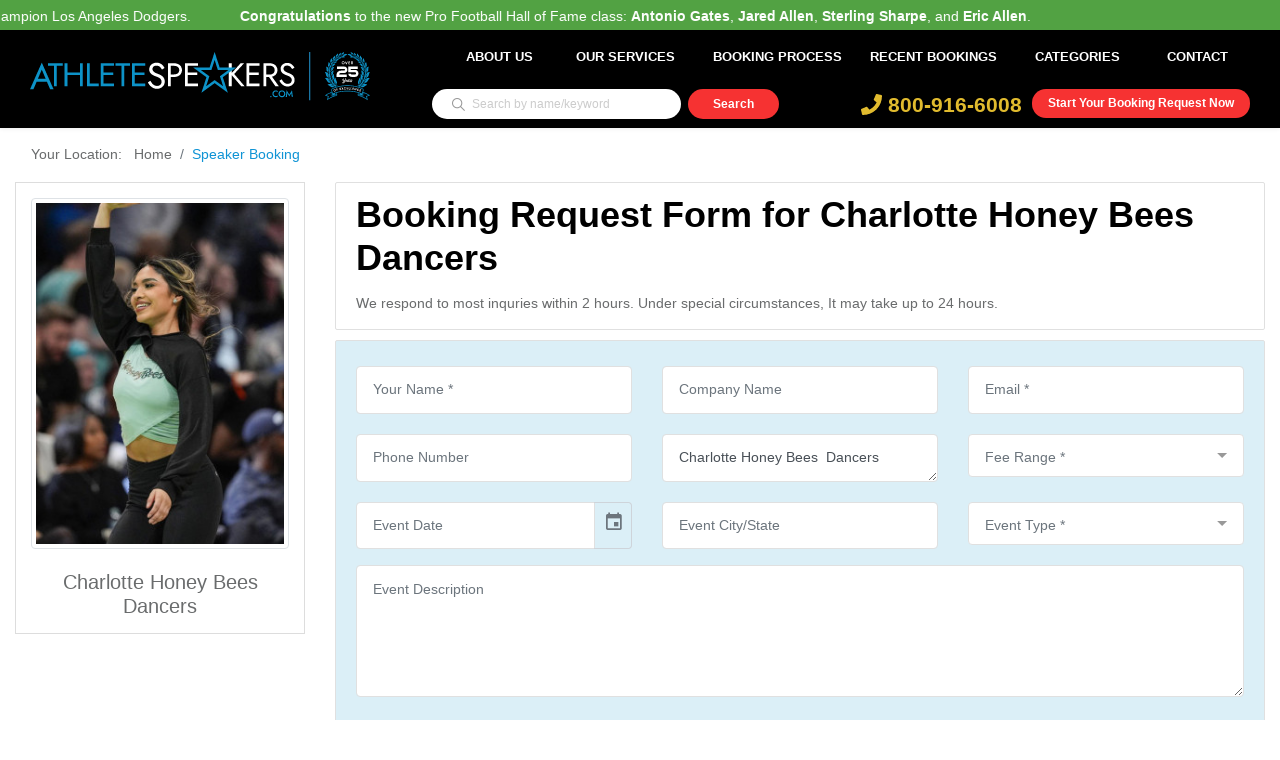

--- FILE ---
content_type: text/html; charset=UTF-8
request_url: https://www.athletespeakers.com/booking-request/charlotte-honey-bees-dancers
body_size: 10893
content:
<!doctype html>
<html lang="en">

<head>
            <!-- Global site tag (gtag.js) - Google Analytics -->
        <script async src="https://www.googletagmanager.com/gtag/js?id=G-7NHEZZRTP1"></script>
        <script>
            window.dataLayer = window.dataLayer || [];

            function gtag() {
                dataLayer.push(arguments);
            }
            gtag('js', new Date());

            gtag('config', 'G-7NHEZZRTP1');
        </script>
        <meta name="google-site-verification" content="MnG2lBVkw0uSZJAiGK6YcTy_c-y3_-Wt_09NHFZpmdk" />

        <meta charset="UTF-8">
    <meta name="csrf-token" content="97sstqn7pFi1snkHFRg3UanHQQSwH92VqUByvxKw">
    <title>    Charlotte Honey Bees  Dancers Speaker | Contact Booking Agent For Fees &amp; Appearances
</title>
        <link rel="canonical" href="" />
    <meta name="description" content="    Call 800-916-6008 to contact our booking agents about Charlotte Honey Bees  Dancers speaker fees, appearances, endorsements and
    autograph signings.
" />
    <meta name="viewport" content="width=device-width, initial-scale=1, shrink-to-fit=no">
    <meta name="keywords" content="" />
    <meta name="theme-color" content="#1094d5">

    <link rel="shortcut icon" href="https://www.athletespeakers.com/themes/athletespeakers/athletespeakers.ico">

        <link rel="stylesheet" type="text/css" href="https://www.athletespeakers.com/vendor/gijgo/css/gijgo.min.css">
    <link href="https://www.athletespeakers.com/assets/global/plugins/select2/css/select2.min.css" rel="stylesheet" type="text/css" />
    <link href="https://www.athletespeakers.com/assets/global/plugins/select2/css/select2-bootstrap.min.css" rel="stylesheet" type="text/css" />
        <!-- <script src="https://ajax.googleapis.com/ajax/libs/jquery/3.4.1/jquery.min.js"></script> -->
    <link rel="stylesheet" href="https://www.athletespeakers.com/themes/athletespeakers/css/base-min.min.css?id=b54408ac1d1a34be2408" />

    <script type="text/javascript">
        var csrf_token = "97sstqn7pFi1snkHFRg3UanHQQSwH92VqUByvxKw";
        var base_url = "https://www.athletespeakers.com/";
        var ELASTIC_IP = "127.0.0.1";
        var ECS_ENDPOINT = "https://www.athletespeakers.com/ecs-advanced-search";
        var GLOBAL_SEARCH_URL = "https://www.athletespeakers.com/ecs-advanced-search";
        var SITEID = "MQ==";
    </script>
    </head>

<body data-theme="athletespeakers">
    <header class="main-header sticky-header normal" id="main-header-2">
        <div style="color: #fff; background-color: #52a243; padding: 8px 0px 22px 0px;" loop="-1">
        <p class="marquee">
        <div style="width: 100000px;transform: translateX(100px);animation: 20.0643s linear 0s infinite normal none running marqueeAnimation-88921170;"
                class="js-marquee-wrapper">
                <div class="js-marquee" style="margin-right: 20px; float: left;">

                                        <span style="margin-right: 45px;"><b>Congratulations</b> to Manager <b>Dave Roberts</b> and the World Series Champion Los Angeles Dodgers.</span>


                                        <span style="margin-right: 45px;"><b>Congratulations</b> to the new Pro Football Hall of Fame class: <b>Antonio Gates</b>, <b>Jared Allen</b>, <b>Sterling Sharpe</b>, and <b>Eric Allen</b>.</span>


                    
                </div>
            </div>
        </p>
    </div>
    
    <noscript>
<div style="position: fixed; width: 100%; height: 100%; background: #000; z-index: 9; opacity: 0.8;"></div>
<div class="modal in" style="display: block; top: 30%;">
    <div class="modal-dialog">
        <div class="modal-content">
            <div class="modal-header">
                <h4 class="modal-title">Javascript Required</h4>
            </div>
            <div class="modal-body">
                <p>We're sorry, but AthleteSpeakers doesn't work properly without JavaScript enabled. If you can't enable JavaScript, try visiting the mobile-optimized website.</p>
                <br>
                <div class="row">
                    <div class="col-12-xs text-center">
                        <a href="https://www.athletespeakers.com" class="btn btn-info btn-sm" style="background: #1094d5; border-color: #1094d5">Reload Page</a>
                    </div>
                </div>
            </div>
        </div><!-- /.modal-content -->
    </div><!-- /.modal-dialog -->
</div><!-- /.modal -->
</noscript>    
    <div class="container">
        <div class="row">
            <div class="col-12">
                <nav class="navbar navbar-expand-lg navbar-light rounded">
                    <div class="col-xl-4 col-lg-3 col-md-4 col-sm-12 col-xs-12">
                        <a class="navbar-brand logo navbar-brand w-40 mr-auto" href="https://www.athletespeakers.com">
                            <picture><img src="https://www.athletespeakers.com/themes/athletespeakers/images/aniversary/AS_25years_logo.svg" alt="logo" /></picture>
                        </a>
                    </div>

                    <div class="col-xl-8 col-lg-9 col-md-8 col-sm-12 col-xs-12">
                        <button class="navbar-toggler" data-toggle="collapse" data-target="#navbar"
                            aria-controls="navbar" aria-expanded="false" aria-label="Toggle navigation">
                            <span class="fa fa-bars mobile_menu"></span>
                        </button>
                        <div class="navbar-collapse collapse w-100" id="navbar">
                            <ul class="navbar-nav justify-content-end w-100">
                                <li class="nav-item">
                                    <a class="nav-link" href="https://www.athletespeakers.com/about-us">About Us</a>
                                </li>
                                <li class="nav-item dropdown hover_li">
                                    <a data-page="booking_request_by" class="nav-link mobile_services"
                                        href="https://www.athletespeakers.com#services" name="services">Our Services</a>
                                    <div class="dropdown-menu" aria-labelledby="themes">
                                        <a class="dropdown-item" href="https://www.athletespeakers.com/corporate-appearances">Corporate
                                            Appearances</a>
                                        <div class="dropdown-divider"></div>
                                        <a class="dropdown-item" href="https://www.athletespeakers.com/speaking-engagements">Speaking
                                            Engagements</a>
                                        <div class="dropdown-divider"></div>
                                        <a class="dropdown-item" href="https://www.athletespeakers.com/endorsements">Endorsements</a>
                                        <div class="dropdown-divider"></div>
                                        <a class="dropdown-item" href="https://www.athletespeakers.com/vip-meet-and-greets">VIP
                                            Meet &
                                            Greets</a>
                                        <div class="dropdown-divider"></div>
                                        <a class="dropdown-item" href="https://www.athletespeakers.com/virtual-meetings">Virtual
                                            Meetings</a>
                                        <a class="dropdown-item" href="https://www.athletespeakers.com/social-media-campaigns">Social
                                            Media Campaigns
                                        </a>
                                    </div>
                                </li>
                                <li class="nav-item">
                                    <a class="nav-link" href="https://www.athletespeakers.com/booking-process">Booking Process</a>
                                </li>
                                <li class="nav-item">
                                    <a class="nav-link" href="https://www.athletespeakers.com/recent-celebrity-bookings">Recent
                                        Bookings</a>
                                </li>
                                <!-- <li class="nav-item">
                                    <a class="nav-link" href="https://www.athletespeakers.com/appearances">Appearances</a>
                                </li> -->
                                <!-- <li class="nav-item">
                                    <a class="nav-link" href="https://www.athletespeakers.com/blog">Athlete News</a>
                                </li> -->
                                <li class="nav-item dropdown hover_li">
                                    <a class="nav-link dropdown-toggle" href="https://www.athletespeakers.com/categories" id="navbarDropdown" role="button" data-toggle="dropdown" aria-haspopup="true" aria-expanded="false">
                                        Categories
                                    </a>
                                    <div class="dropdown-menu" aria-labelledby="navbarDropdown">
                                        <a class="dropdown-item" href="https://www.athletespeakers.com/speaker?category=Baseball Speakers">Baseball Celebrities</a>
                                        <a class="dropdown-item" href="https://www.athletespeakers.com/speaker?category=Football Speakers">Football Celebrities</a>
                                        <a class="dropdown-item" href="https://www.athletespeakers.com/speaker?category=Basketball Speakers">Basketball Celebrities</a>
                                        <a class="dropdown-item" href="https://www.athletespeakers.com/speaker?category=Hockey Speakers">Hockey Celebrities</a>
                                        <a class="dropdown-item" href="https://www.athletespeakers.com/speaker?category=Olympic Athlete Speakers">Olympic Athletes</a>
                                        <a class="dropdown-item" href="https://www.athletespeakers.com/speaker?category=Golfing Speakers">Golfers</a>
                                        <a class="dropdown-item" href="https://www.athletespeakers.com/speaker?category=Christian Athlete Speakers">Christian Athletes</a>
                                        <a class="dropdown-item" href="https://www.athletespeakers.com/categories">View All Categories</a>
                                    </div>
                                </li>
                                <li class="nav-item">
                                    <a class="nav-link" href="https://www.athletespeakers.com/contact">Contact</a>
                                </li>
                            </ul>
                        </div>

                        <div class="row search__top_row">
                            <div class="col-lg-5">
                                                                <form action="https://www.athletespeakers.com/speaker" method="GET">
                                    <div class="row justify-content-center mb-2">
                                        <div class="col-12 search-block-wrapper">
                                            <input id="top_header_search" type="text" name="search"
                                                value=""
                                                class="search-box-top input-sm " autocomplete="off"
                                                placeholder="Search by name/keyword">


                                            <button type="submit" class="search-button-top"></button>
                                            <ul id="autohomelist" class="autolist list-group">
                                            </ul>
                                        </div>
                                    </div>
                                </form>
                                                            </div>
                            <div class="col-lg-7 header_right_div">
                                <div class="header-right">
                                    <div class="bookLink">
                                        <a href="https://www.athletespeakers.com/booking-request"> Start Your Booking Request
                                            Now</a>
                                    </div>
                                    <div class="cont-num">
                                        <a href="tel: 800-916-6008" class="phone"> <i class="fas fa-phone"> </i>
                                            800-916-6008</a>
                                    </div>
                                </div>
                            </div>
                        </div>
                    </div>
                </nav>
            </div>
        </div>
    </div>
</header>



            <div class="header-bg-container"></div>
    
        <div class="container booking_section">
        <div class="row">
            <div class="col-md-12">
                <nav aria-label="breadcrumb">
                    <ol class="breadcrumb mb-2">
                        <li class="breadcrumb-item"><a href="https://www.athletespeakers.com">Your Location:&nbsp;&nbsp;&nbsp;Home</a>
                        </li>
                        <li class="breadcrumb-item active" aria-current="page">Speaker Booking</li>
                    </ol>
                </nav>
            </div>
        </div>
        <div class="row">
            <div class="col-md-4 col-xs-12 col-sm-4 col-lg-3">
                <div class="thumbnail text-center m-b-25 autoScroll">
                    <img src="https://www.athletespeakers.com/storage/celebrities/267x367/1764347231_AA1zMEAa.jpg"
                        width="100%" class="img-thumbnail">
                    <h5 class="mt-3">Charlotte Honey Bees  Dancers</h5>
                </div>
            </div>
            <div class="col-md-8 col-xs-12 col-sm-8 col-lg-9">
                <div class="information current-filter m-b-30">
                    <h2 class="mb-3">Booking Request Form for Charlotte Honey Bees  Dancers</h2>
                    <p class="mb-2" style="font-family: 'Helvetica Neue', sans-serif;">We respond to most inquries within
                        2 hours. Under special circumstances, It may take up to 24 hours.</p>
                </div>
                <div class="biography m-b-30">
                    <div class="row" id="thank-you" style="display: none;">
                        <div class="col-md-12 text-center">
                            <img src="https://www.athletespeakers.com/themes/athletespeakers/images/booking.png" width="80" alt="Thank you">
                            <h3>Thank You For Your Booking Request!</h3>
                            <p class="mt-3">One of our representatives will be in touch with you shortly.<br /><a
                                    href="https://www.athletespeakers.com">Click here</a> to head back to the hompeage. Or continue to
                                browsing through our speakers. Have a great day!</p>
                        </div>
                    </div>
                    <div class="alert alert-danger" id="message" style="display:none;">
                        <strong>Sorry, Problem</strong>
                        <div></div>
                    </div>

                    <form action="https://www.athletespeakers.com/booking-request" method="POST" id="booking-form">
                        <input type="hidden" name="_token" value="97sstqn7pFi1snkHFRg3UanHQQSwH92VqUByvxKw">
                        <input type="hidden" name="form_source" value="Charlotte Honey Bees  Dancers Booking Form">
    
                        <div class="row">
                            <div class="form-group col-md-6 col-lg-4">
                                <input type="text" name="name" class="form-control form-control-custom"
                                    placeholder="Your Name *" autocomplete="off" required>
                                <span class="form-text text-danger"></span>
                            </div>
                            <div class="form-group col-md-6 col-lg-4">
                                <input type="text" name="company_name" class="form-control form-control-custom"
                                    placeholder="Company Name" autocomplete="off">
                            </div>

                            <div class="form-group col-md-6 col-lg-4">
                                <input type="email" name="email" class="form-control form-control-custom"
                                    placeholder="Email *" autocomplete="off" required>
                                <span class="form-text text-danger"></span>
                            </div>
                            <div class="form-group col-md-6 col-lg-4">
                                <input type="number" name="phone" class="form-control form-control-custom"
                                    placeholder="Phone Number" autocomplete="off">
                            </div>
                            <div class="form-group form-group-lg col-md-6 col-lg-4">
                                <textarea name="speakers" class="form-control form-control-custom" rows="1"
                                    placeholder="Athletes/Speakers Desired *" autocomplete="Speakers Desired" required>Charlotte Honey Bees  Dancers</textarea>
                                <span class="form-text text-danger"></span>
                                <!--    <p class="help-block">(For example: Magic Johnson, AC Green, Players from the 1980's Los Angeles Lakers, Christian speakers)</p>
                                  -->
                            </div>
                            <div class="form-group form-group-lg col-md-6 col-lg-4">
                                <select name="fee_id" class="form-control form-control-custom select2"
                                    data-placeholder="Fee Range *" autocomplete="off" required>
                                    <option></option>
                                                                            <option value="1"
                                            >$5,000 - $10,000</option>
                                                                            <option value="2"
                                            >$10,000 - $20,000</option>
                                                                            <option value="3"
                                            >$20,000 - $30,000</option>
                                                                            <option value="4"
                                            >$30,000 - $50,000</option>
                                                                            <option value="5"
                                            >$50,000 - $100,000</option>
                                                                            <option value="7"
                                            >$100,000 or More</option>
                                                                    </select>
                                <span class="form-text text-danger"></span>
                            </div>

                        </div>


                        <div class="row">
                            <div class="form-group col-md-6 col-lg-4">
                                <input type="text" name="date" class="form-control form-control-custom datepicker"
                                    placeholder="Event Date" autocomplete="off">
                            </div>

                            <div class="form-group col-md-6 col-lg-4">
                                <input type="text" name="place" class="form-control form-control-custom"
                                    placeholder="Event City/State" autocomplete="off">
                            </div>

                            <div class="form-group form-group-lg col-md-6 col-lg-4">
                                <select name="event_type" class="form-control form-control-custom select2"
                                    data-placeholder="Event Type *" autocomplete="off" required>
                                    <option value="" selected="selected">Event Type</option>
                                    <option value="In-Person">In Person</option>
                                    <option value="Virtual">Virtual</option>
                                    <option value="Virtual">Endorsement</option>
                                </select>
                            </div>

                            <div class="form-group col-md-12">
                                <textarea name="description" class="form-control form-control-custom" rows="5" placeholder="Event Description"
                                    autocomplete="off"></textarea>
                            </div>

                            <hr class="m-b-30" style="width: 100%;">
                            <div class="form-group col-md-12">
                                <p class="booking-note">This inquiry is for <font color="red">PAID corporate
                                        appearances, speaking engagements and endorsements only</font>. Due to the volume of
                                    emails and calls, we cannot respond to inquiries related to autograph requests,
                                    donations, non-paying charity events or personal messages to athletes. We look forward
                                    to making your next event a success.</p>
                            </div>
                                                            <div class="col-md-6">
                                    <div class="g-recaptcha" data-sitekey="6LevS2QUAAAAAM-Nbla3_OeZrPh32OfATO8rKmFC"></div>
                                </div>
                                                        <div class="col-md-12 mt-3 text-left">
                                <button class="btn btn-purple">
                                    <i class="fa fa-pulse fa-spinner" style="display: none;"></i> Submit Booking Request
                                </button>
                            </div>
                        </div>
                    </form>
                </div>
            </div>
        </div>
    </div>

        <!--
    <div class="popup-container-superbowl" id="popup-container">

        <span onclick="closePopup()">✖</span>
        <a href="https://www.athletespeakers.com/super-bowl" target="_blank">
            <img src="https://www.athletespeakers.com/themes/athletespeakers/images/super-bowl/assets/images/pop-up-banner.jpg"
                alt="Popup Image" id="popup-image">

        </a>
    </div>
-->
    <div id="booking-request-modal" class="modal booking-request-modal">
        <div class="booking-request-modal-content">
            <!-- Insert your form here -->
            <section class="request-form">
    <span class="close-btn" onclick="closePopup()">&times;</span>
    <div class="container">
        <div class="row align-items-start">
            <!-- Form Section -->
            <div class="col-lg-12 col-md-12">
                <div class="form-container popupform text-white p-3 rounded">
                    <div class="section-title text-center mb-4">
                        <h4 class="fw-bold mb-2">Request a Speaker</h4>
                        <p>Fill out this booking form and one of our agents will respond to you shortly</p>
                        <div class="divider mb-3"></div>
                    </div>
                    <form action="https://www.athletespeakers.com/booking-request" method="POST" id="booking-form">
                        <input type="hidden" name="_token" value="97sstqn7pFi1snkHFRg3UanHQQSwH92VqUByvxKw">                        <input type="hidden" name="form_source" value="Pop Up Modal">
                        <div class="row">
                            <div class="form-group col-md-6">
                                <input type="text" name="name" class="form-control form-control-custom" placeholder="Your Name *" required>
                            </div>
                            <div class="form-group col-md-6">
                                <input type="email" name="email" class="form-control form-control-custom" placeholder="Email *" required>
                                <input type="text" name="email_confirm" style="display: none;">
                            </div>
                            <div class="form-group col-md-4">
                                <input type="number" name="phone" class="form-control form-control-custom" placeholder="Phone Number">
                            </div>
                            <div class="form-group col-md-4">
                                <select name="fee_id" id="fee_id" class="form-control form-control-custom select2" data-placeholder="Fee Range *" required>
                                    <option value="">Fee Range *</option>
                                                                        <option value="1">$5,000 - $10,000</option>
                                                                        <option value="2">$10,000 - $20,000</option>
                                                                        <option value="3">$20,000 - $30,000</option>
                                                                        <option value="4">$30,000 - $50,000</option>
                                                                        <option value="5">$50,000 - $100,000</option>
                                                                        <option value="7">$100,000 or More</option>
                                                                    </select>
                            </div>
                            <div class="form-group col-md-4">
                                <select name="event_type" id="event_type" class="form-control form-control-custom select2" data-placeholder="Event Type *" required>
                                    <option value="">Event Type *</option>
                                    <option value="In-Person">In Person</option>
                                    <option value="Virtual">Virtual</option>
                                    <option value="Endorsement">Endorsement</option>
                                </select>
                            </div>
                            <div class="form-group col-md-12">
                                <textarea name="speakers" class="form-control form-control-custom" rows="2" placeholder="Specify Desired Speakers or Speaking Topics*" required></textarea>
                            </div>
                            <div class="form-group col-md-12">
                                <textarea name="description" class="form-control form-control-custom" rows="5" placeholder="Event Description"></textarea>
                            </div>
                                                        <div class="form-group col-md-12 text-center d-flex">
                                <div class="g-recaptcha request-recaptcha m-auto" data-sitekey="6LevS2QUAAAAAM-Nbla3_OeZrPh32OfATO8rKmFC"></div>
                            </div>
                                                        <div class="form-group col-md-12 text-center py-3">
                                <button class="btn btn-purple">Submit</button>
                            </div>
                            <div class="form-group col-md-12 text-center pb-3">
                                <p>This inquiry is for <span style="color:#1094d5">PAID corporate appearances, speaking
                                        engagements and endorsements only</span>. Due
                                    to the volume of emails and calls, we cannot respond to inquiries related to autograph requests,
                                    donations, non-paying charity events or personal messages to Speaker. We look forward to making
                                    your next event a success.</p>
                            </div>
                        </div>
                    </form>
                </div>
            </div>            
        </div>
    </div>
</section>


        </div>
    </div>
    <footer>
        <div class="container">
            <div class="row">
                <div class="col-xl-3 col-lg-6 col-md-6 col-sm-6 col-xs-12">
                    <div class="footer-inner">
                        <h5>Contact US</h5>
                        <ul>
                            <li class="web-img"><i></i><span>athletespeakers.com</span></li>
                            <li class="mail-img"><i></i><a href="/cdn-cgi/l/email-protection#1b7874756f7a786f5b7a6f73777e6f7e686b7e7a707e696835787476">Email:
                                    <span class="__cf_email__" data-cfemail="8ae9e5e4feebe9fecaebfee2e6effeeff9faefebe1eff8f9a4e9e5e7">[email&#160;protected]</span> </a></li>
                            <li class="tel-img"><i></i><a href="tel: 800-916-6008">Phone: 800-916-6008</a></li>
                        </ul>
                        <h5 class="mt-4">Explore More</h5>
                        <ul>
                            <li><i></i><a href="https://www.athletespeakers.com/categories">
                                    Explore Categories
                                </a></li>
                            <li><i></i><a href="https://www.athletespeakers.com/speaker">
                                    Browse All Speakers
                                </a></li>
                            <li><i></i><a href="https://www.athletespeakers.com/speaker-list">
                                    Top Picks & Curated Lists
                                </a></li>
                            <li><i></i><a href="https://www.athletespeakers.com/blog">
                                    Athlete News
                                </a></li>
                        </ul>

                    </div>
                </div>
                <div class="col-xl-3 col-lg-6 col-md-6 col-sm-6 col-xs-12">
                    <div class="footer-inner link">
                        <h5>Services</h5>
                        <ul>
                            <li><i></i><a href="https://www.athletespeakers.com/corporate-appearances">Corporate Appearances</a></li>
                            <li><i></i><a href="https://www.athletespeakers.com/speaking-engagements">Speaking Engagements</a></li>
                            <li><i></i><a href="https://www.athletespeakers.com/endorsements">Endorsements</a></li>
                            <li><i></i><a href="https://www.athletespeakers.com/vip-meet-and-greets">VIP Meet & Greets</a></li>
                            <li><i></i><a href="https://www.athletespeakers.com/virtual-meetings">Virtual Meetings</a></li>
                            <li><i></i><a href="https://www.athletespeakers.com/social-media-campaigns">Social
                                    Media Campaigns
                                </a></li>
                            <!-- <li><i></i><a href="https://www.athletespeakers.com/store-grand-openings">Store Grand Openings</a></li> -->
                        </ul>
                    </div>
                </div>
                <div class="col-xl-3 col-lg-6 col-md-6 col-sm-6 col-xs-12">
                    <div class="footer-inner link">
                        <h5>Featured Categories</h5>
                        <ul>
                            <li><i></i><a href="https://www.athletespeakers.com/speaker?category=Baseball Speakers">
                                    Baseball Celebrities
                                </a></li>
                            <li><i></i><a href="https://www.athletespeakers.com/speaker?category=Football Speakers">
                                    Football Celebrities
                                </a></li>
                            <li><i></i><a href="https://www.athletespeakers.com/speaker?category=Basketball Speakers">
                                    Basketball Celebrities
                                </a></li>
                            <li><i></i><a href="https://www.athletespeakers.com/speaker?category=Hockey Speakers">
                                    Hockey Celebrities
                                </a></li>
                            <li><i></i><a href="https://www.athletespeakers.com/speaker?category=Olympic Athlete Speakers">
                                    Olympic Athletes
                                </a></li>
                            <li><i></i><a href="https://www.athletespeakers.com/speaker?category=Golfing Speakers">
                                    Golfers
                                </a></li>
                            <li><i></i><a href="https://www.athletespeakers.com/speaker?category=Christian Athlete Speakers">
                                    Christian Athletes
                                </a></li>
                        </ul>
                    </div>
                </div>
                <div class="col-xl-3 col-lg-6 col-md-6 col-sm-6 col-xs-12 comment-section">
                    <div class="footer-inner social">
                        <h5>Social Links </h5>
                        <ul>
                            <li class="footer-social-icon"><a href="https://www.facebook.com/AthleteSpeakers"
                                    target="_blank"><i><img
                                            src="https://www.athletespeakers.com/themes/athletespeakers/images/social/facebook.svg"
                                            alt="image" width="15" height="15"></i>Facebook</a></li>
                            <li class="footer-social-icon"><a href="https://www.instagram.com/athlete.speakers"
                                    target="_blank"><i><img
                                            src="https://www.athletespeakers.com/themes/athletespeakers/images/social/twitter.svg"
                                            alt="image" width="15" height="15"></i>Twitter</a></li>
                            <li class="footer-social-icon"><a href="https://twitter.com/SpeakersAthlete"
                                    target="_blank"><i><img
                                            src="https://www.athletespeakers.com/themes/athletespeakers/images/social/instagram.svg"
                                            alt="image" width="15" height="15"></i>Instagram</a></li>
                            <li class="footer-social-icon"><a href="https://www.linkedin.com/company/athlete-speakers/"
                                    target="_blank"><i><img
                                            src="https://www.athletespeakers.com/themes/athletespeakers/images/social/linkedin.svg"
                                            alt="image" width="15" height="15"></i>Linkedin</a></li>
                        </ul>
                    </div>
                    <div class="footer-inner">
                        <h5>Get Update</h5>
                        <ul>
                            <li>
                                <p>Subscribe to get notified about our services.</p>
                            </li>
                            <li>
                                <div class="footer-search-block">
                                    <div class="alert" id="subscribe-message" style="display:none;"></div>
                                    <form action="https://www.athletespeakers.com/newsletter-subscribe" method="POST"
                                        id="newsletter-subscribe-form">
                                        <input type="hidden" name="_token" value="97sstqn7pFi1snkHFRg3UanHQQSwH92VqUByvxKw">
                                        <input type="email" name="email" class="search-box"
                                            placeholder="Enter Your Email" required email>
                                        <button type="button" class="button-blue" id="submit-newsletter">
                                            <i class="fa fa-pulse fa-spinner" style="display: none;"></i>
                                            <span>Subscribe</span>
                                        </button>
                                        <span id="email-required" class="text-danger"></span>

                                                                                    <div class="form-group1 col-md-10 col-lg-10"
                                                style="clear: both; padding-top: 15px;">
                                                <div class="row">
                                                    <div class="g-recaptcha"
                                                        data-sitekey="6LevS2QUAAAAAM-Nbla3_OeZrPh32OfATO8rKmFC"></div>
                                                </div>
                                            </div>
                                            <span id="recaptcha-required" class="text-danger"></span>
                                                                            </form>
                                </div>
                            </li>
                        </ul>
                    </div>
                    <p class="footer-inner m-b-10">* Fees are based on local appearances and may be higher for
                        apperances in which travel is required.</p>
                </div>
            </div>
        </div>
    </footer>
    <section id="footer-bottom">
        <div class="container">
            <div class="row">
                <div class="col-12 text-center">
                    <div class="disclaimer-footer">
                        <div class="disclaimer-text">
                            <p>
                                Athlete Speakers is a sports speakers bureau and marketing agency. We work on behalf of
                                our clients to get the best booking price for the desired speaker. In addition to
                                arranging appearances and speaking engagements, we represent corporations, PR firms and
                                other organizations hiring sports stars for advertising campaigns, marketing campaigns,
                                endorsements, new product launches, publicity events, fundraisers, trade shows,
                                conventions, meet and greets, virtual meetings, and product launches. We do not
                                exclusively represent anyone listed on this website. Athlete booking fees are deemed to
                                be reliable, but not guaranteed and can change at any time due to the demand, travel
                                schedule, event location or other factors.
                            </p>
                        </div>
                    </div>
                </div>
                <div class="col-12 mt-4 text-center">
                    <p>Copyright © 2026 by AthleteSpeakers. All Rights Reserved.</p>
                </div>
            </div>
        </div>
    </section>

    
    <script data-cfasync="false" src="/cdn-cgi/scripts/5c5dd728/cloudflare-static/email-decode.min.js"></script><script src="https://www.athletespeakers.com/js/jquery-3.3.1.min.js"></script>
    <script src="https://www.athletespeakers.com/assets/global/plugins/select2/js/select2.full.min.js" type="text/javascript"></script>
    <script src="https://www.athletespeakers.com/themes/athletespeakers/js/main.min.js?id=dc86ca9237f61fc1b15d"></script>
    <script src="https://www.athletespeakers.com/themes/athletespeakers/js/script-blade.min.js?id=86767f4b1171bad87d00" ></script>


<script async src="https://www.googletagmanager.com/gtag/js?id=AW-787600138"></script>
<script>
  window.dataLayer = window.dataLayer || [];
  function gtag(){dataLayer.push(arguments);}
  gtag('js', new Date());

  gtag('config', 'AW-787600138');
</script>



<!-- ClickDesk Live Chat Service for websites -->
<!--<script type='text/javascript'>
    var _glc =_glc || []; _glc.push('all_ag9zfmNsaWNrZGVza2NoYXRyDgsSBXVzZXJzGJmUqggM');
    var glcpath = (('https:' == document.location.protocol) ? 'https://my.clickdesk.com/clickdesk-ui/browser/' : 'http://my.clickdesk.com/clickdesk-ui/browser/');
    var glcp = (('https:' == document.location.protocol) ? 'https://' : 'http://');
    var glcspt = document.createElement('script'); glcspt.type = 'text/javascript';

    glcspt.async = true; glcspt.src = glcpath + 'livechat-new.js';
    var s = document.getElementsByTagName('script')[0];s.parentNode.insertBefore(glcspt, s);
</script> -->
<!-- End of ClickDesk -->

<!-- Tracking Code-->
<script type="text/javascript">
// Set to false if opt-in required
var trackByDefault = true;

function acEnableTracking() {
    var expiration = new Date(new Date().getTime() + 1000 * 60 * 60 * 24 * 30);
    document.cookie = "ac_enable_tracking=1; expires= " + expiration + "; path=/";
    acTrackVisit();
}

function acTrackVisit() {
    var trackcmp_email = '';
    var trackcmp = document.createElement("script");
    trackcmp.async = true;
    trackcmp.type = 'text/javascript';
    trackcmp.src = '//trackcmp.net/visit?actid=66359692&e='+encodeURIComponent(trackcmp_email)+'&r='+encodeURIComponent(document.referrer)+'&u='+encodeURIComponent(window.location.href);
    var trackcmp_s = document.getElementsByTagName("script");
    if (trackcmp_s.length) {
        trackcmp_s[0].parentNode.appendChild(trackcmp);
    } else {
        var trackcmp_h = document.getElementsByTagName("head");
        trackcmp_h.length && trackcmp_h[0].appendChild(trackcmp);
    }
}

if (trackByDefault || /(^|; )ac_enable_tracking=([^;]+)/.test(document.cookie)) {
    acEnableTracking();
}
</script>
<!-- End Tracking Code-->


<!-- Lead Source Tracking -->


<!-- end lead source tracking -->

<!-- call rail tracking snipt -->
<!--<script type="text/javascript" src="//cdn.callrail.com/companies/371744647/bd618ada9822033dd585/12/swap.js"></script>-->
<!-- Call rail trackng snipt end -->
    <script defer src="https://www.google.com/recaptcha/api.js"></script>

        <style>
        @media (min-width: 1024px) {
            .recom_speaker {
                min-width: 330px;
            }
        }
        @media screen and (min-width: 320px) and (max-width: 768px) {
            .input_field-super>#email{
                left: 0px !important;
            }
        }
    </style>
        <script defer src="https://www.google.com/recaptcha/api.js"></script>
    <script type="text/javascript" src="https://www.athletespeakers.com/vendor/gijgo/js/gijgo.min.js"></script>
    <script src="https://www.athletespeakers.com/assets/global/plugins/select2/js/select2.full.min.js" type="text/javascript"></script>
    <script type="text/javascript">
        $(document).ready(function() {
            try {
                $('select.select2').select2({
                    placeholder: $(this).data('placeholder'),
                    allowClear: true,
                    width: null,
                    theme: "bootstrap"
                });
            } catch (e) {}

            $('.datepicker').datepicker({
                uiLibrary: 'bootstrap4'
            });

            $.validator.addMethod("alpha", function(value, element) {
                return this.optional(element) || value == value.match(/^[a-zA-Z\s]+$/);
            }, "Please enter letters and space only.");
            $.validator.addMethod("e_email", function(value, element) {
                return (/^([a-zA-Z0-9_\.\-])+\@(([a-zA-Z0-9\-])+\.)+([a-zA-Z0-9]{2,4})+$/.test(value)) ?
                    true : false;
            }, "Please enter a valid email address.");

            var validobj = $('#booking-form').validate({
                errorElement: 'span',
                errorClass: 'text-danger',
                focusInvalid: false,
                rules: {
                    name: {
                        minlength: 2,
                        alpha: true,
                        required: true
                    },
                    /*company_name: {
                        alpha: true,
                        required:true
                    },*/
                    email: {
                        e_email: true,
                        required: true
                    },
                    phone: {
                        digits: true
                    }
                },
                highlight: function(element) {
                    if ($(element).hasClass('select2')) {
                        $(element).siblings('.select2-container').find('.select2-selection')
                            .removeClass('valid').addClass('is-invalid');
                    } else {
                        $(element).removeClass('valid').addClass('is-invalid');
                    }
                },
                unhighlight: function(element) {
                    if ($(element).hasClass('select2')) {
                        $(element).siblings('.select2-container').find('.select2-selection')
                            .removeClass('is-invalid').addClass('valid');
                    } else {
                        $(element).removeClass('is-invalid').addClass('valid');
                    }
                },
                success: function(label, element) {
                    if ($(element).hasClass('select2')) {
                        $(element).siblings('.select2-container').find('.select2-selection')
                            .removeClass('is-invalid');
                    } else {
                        $(element).removeClass('is-invalid');
                    }
                    label.remove();
                },
                errorPlacement: function(error, element) {
                    if ($(element).hasClass('select2')) {
                        error.insertAfter($(element).siblings('.select2-container'));
                    } else {
                        error.insertAfter(element);
                    }
                },
                submitHandler: function(form) {
                    $('#booking-form button').attr("disabled", "disabled");
                    // $('#booking-form button i').show();
                    $('#booking-form button svg').show();
                    $('#message').hide();
                    $('#message div').html('');
                    $('#booking-form span.text-danger').html('');
                    $.ajax({
                        type: 'POST',
                        url: $('#booking-form').attr('action'),
                        data: $('#booking-form').serialize(),
                        dataType: 'json',
                        encode: true,
                        success: function(data) {
                            $('#booking-form button').removeAttr('disabled');
                            // $('#booking-form button i').hide();
                            $('#booking-form button svg').hide();
                            if (data.success) {
                                //  $('#booking-form').hide();
                                //  $('#thank-you').show();
                                window.location.href = '../booking-thankyou';
                            } else {
                                $.each(data.message, function(key, value) {
                                    $('#booking-form [name=' + key + ']').addClass(
                                        'is-invalid');
                                    if (key == 'g-recaptcha-response') {
                                        $('#message').show();
                                        $('#message div').append(
                                            '<p><i class="fa fa-angle-right fa-xs"></i> ' +
                                            value + '</p>');
                                    } else {
                                        var msg = $('#booking-form [name=' + key +
                                            ']').siblings('span.text-danger');
                                        msg.show();
                                        msg.html(value);
                                    }
                                });
                            }
                        },
                        error: function(data) {
                            $('#booking-form button').removeAttr('disabled');
                            // $('#booking-form button i').hide();
                            $('#booking-form button svg').hide();
                            $('#message').show();
                            $('#message div').html(
                                '<p>Something went wrong. Please try again later.</p>');
                        },
                        complete: function(data) {
                            if (window.grecaptcha) {
                                grecaptcha.reset();
                            }
                            $(window).scrollTop(0);
                        }
                    });
                    return false;
                }
            });

            $(document).on("change", ".select2", function() {
                if (!$.isEmptyObject(validobj.submitted)) {
                    validobj.form();
                }
            });



            if ($(window).width() < 500) {
                $('html,body').animate({
                    scrollTop: $(".autoScroll").position().top + $(".autoScroll").outerHeight(true)
                }, 'slow');
            }


        });
    </script>
    <link rel="stylesheet" href="https://www.athletespeakers.com/themes/athletespeakers/css/style-min.min.css?id=281df2810aac86b6c4c3" />
    <link href="https://www.athletespeakers.com/assets/global/plugins/select2/css/select2.min.css" rel="stylesheet" type="text/css" />
    <link href="https://www.athletespeakers.com/assets/global/plugins/select2/css/select2-bootstrap.min.css" rel="stylesheet" type="text/css" />

    <script>
        $(document).ready(function() {
            $('.marquee').marquee({
                speed: 70,
                duplicated: true,
                pauseOnHover: true
            });
            $('p:has(iframe)').css({
                padding: '0px'
            });

            setTimeout(function() {
                [].forEach.call(document.querySelectorAll('img[data-src]'), function(img) {
                    img.setAttribute('src', img.getAttribute('data-src'));
                    img.onload = function() {
                        img.removeAttribute('data-src');
                    };
                });
            }, 1000);

            $("#newsletter-subscribe-form #submit-newsletter").on('click', (function(e) {
                e.preventDefault();
                $('#newsletter-subscribe-form button').attr("disabled", "disabled");
                $('#newsletter-subscribe-form button span').hide();
                $('#newsletter-subscribe-form button i').show();
                $('#newsletter-subscribe-form button svg').show();
                $('#newsletter-subscribe-form .text-danger').hide();
                $("#subscribe-message").hide();
                $.ajax({
                    type: 'POST',
                    url: "https://www.athletespeakers.com/newsletter-subscribe",
                    data: $('#newsletter-subscribe-form').serialize(),
                    dataType: 'json',
                    encode: true,
                    success: function(response) {
                        if (response.success == false) {
                            if (response.message.email) {
                                $('#newsletter-subscribe-form #email-required').html(
                                    response.message.email).show();
                            }
                            if (response.message['g-recaptcha-response']) {
                                $('#newsletter-subscribe-form #recaptcha-required').html(
                                    response.message['g-recaptcha-response']).show();
                            }
                        } else {
                            if (response.success >= 2) {
                                $("#subscribe-message").html(response.message).removeClass(
                                    'alert-success').addClass('alert-danger').show();
                            } else {
                                $("#subscribe-message").html(response.message).removeClass(
                                    'alert-danger').addClass('alert-success').show();
                            }
                        }
                        $('#newsletter-subscribe-form button').removeAttr('disabled');
                        $('#newsletter-subscribe-form button span').show();
                        $('#newsletter-subscribe-form button i').hide();
                        $('#newsletter-subscribe-form button svg').hide();
                        if (window.grecaptcha) {
                            grecaptcha.reset();
                        }
                    },
                    error: function() {}
                });
            }));

            window.onload = function() {
                var delayInSeconds = 35000; // 35 seconds
                // var delayInSeconds = 1000; 

                var now = Date.now();
                var initialTime = sessionStorage.getItem('initialTime');

                if (!initialTime) {
                    initialTime = now;
                    sessionStorage.setItem('initialTime', initialTime);
                }

                var elapsedTime = now - initialTime;
                var remainingTime = delayInSeconds - elapsedTime;

                if (remainingTime <= 0) {
                    remainingTime = 0; // Show modal immediately if delay has already passed
                }
                if (shouldDisplayRequestModal()) {
                    setTimeout(function() {
                        var popupContainer = document.getElementById('booking-request-modal');
                        popupContainer.style.display = 'flex'; // Show the pop-up
                        savePopUpDisplayCount();
                    }, remainingTime);
                }
            }

        });

        function shouldDisplayRequestModal() {
            var displayCount = getPopupDisplayCount();
            var urlContainsThankyou = window.location.href.toLowerCase().includes("-thankyou");

            // Return false if the URL contains "super-bowl"
            // This means the pop-up won't be displayed on URLs with "super-bowl"
            if (urlContainsThankyou) {
                savePopUpDisplayCount()
                return false;
            }
            console.log(displayCount)
            return displayCount < 2;
        }

        function getPopupDisplayCount() {
            return parseInt(sessionStorage.getItem('requestPopupDisplayCount')) || 1;
        }

        function savePopUpDisplayCount() {
            var displayCount = getPopupDisplayCount() + 1
            sessionStorage.setItem('requestPopupDisplayCount', displayCount)
        }

        var modal = document.getElementById("booking-request-modal");
        window.onclick = function(event) {
            if (event.target == modal) {
                modal.style.display = "none";
            }
        }

        function closePopup() {
            modal.style.display = "none";
        }
    </script>
    <script type="text/javascript">    
        var width = $(window).width();
        if ($('.g-recaptcha') && width < 425) {
            $('.g-recaptcha').attr('data-size', 'compact');
        } else {
            $('.g-recaptcha').attr('data-size', 'normal');
        }
        $(document).ready(function() {
            try {
                $('select.select2').select2({
                    placeholder: $(this).data('placeholder'),
                    allowClear: true,
                    width: null,
                    theme: "bootstrap"
                });
            } catch (e) {
                console.log("error in initializing bootstrap select 2")
                console.log(e)
            }

            $('.datepicker').datepicker({
                uiLibrary: 'bootstrap4'
            });

            $.validator.addMethod("alpha", function(value, element) {
                return this.optional(element) || value == value.match(/^[a-zA-Z\s]+$/);
            }, "Please enter letters and space only.");
            $.validator.addMethod("e_email", function(value, element) {
                return (/^([a-zA-Z0-9_\.\-])+\@(([a-zA-Z0-9\-])+\.)+([a-zA-Z0-9]{2,4})+$/.test(value)) ?
                    true : false;
            }, "Please enter a valid email address.");

            var validobj = $('#booking-form').validate({
                errorElement: 'span',
                errorClass: 'text-danger',
                focusInvalid: false,
                rules: {
                    name: {
                        minlength: 2,
                        alpha: true,
                        required: true
                    },
                    /*company_name: {
                        alpha: true,
                        required:true
                    },*/
                    email: {
                        e_email: true,
                        required: true
                    },
                    phone: {
                        digits: true
                    }
                },
                highlight: function(element) {
                    if ($(element).hasClass('select2')) {
                        $(element).siblings('.select2-container').find('.select2-selection')
                            .removeClass('valid').addClass('is-invalid');
                    } else {
                        $(element).removeClass('valid').addClass('is-invalid');
                    }
                },
                unhighlight: function(element) {
                    if ($(element).hasClass('select2')) {
                        $(element).siblings('.select2-container').find('.select2-selection')
                            .removeClass('is-invalid').addClass('valid');
                    } else {
                        $(element).removeClass('is-invalid').addClass('valid');
                    }
                },
                success: function(label, element) {
                    if ($(element).hasClass('select2')) {
                        $(element).siblings('.select2-container').find('.select2-selection')
                            .removeClass('is-invalid');
                    } else {
                        $(element).removeClass('is-invalid');
                    }
                    label.remove();
                },
                errorPlacement: function(error, element) {
                    if ($(element).hasClass('select2')) {
                        error.insertAfter($(element).siblings('.select2-container'));
                    } else {
                        error.insertAfter(element);
                    }
                },
                submitHandler: function(form) {
                    $('#booking-form button').attr("disabled", "disabled");
                    // $('#booking-form button i').show();
                    $('#booking-form button svg').show();
                    $('#message').hide();
                    $('#message div').html('');
                    $('#booking-form span.text-danger').html('');
                    $.ajax({
                        type: 'POST',
                        url: $('#booking-form').attr('action'),
                        data: $('#booking-form').serialize(),
                        dataType: 'json',
                        encode: true,
                        success: function(data) {
                            $('#booking-form button').removeAttr('disabled');
                            // $('#booking-form button i').hide();
                            $('#booking-form button svg').hide();
                            if (data.success) {
                                //  $('#booking-form').hide();
                                //  $('#thank-you').show();
                                window.location.href = '../booking-thankyou';
                            } else {
                                $.each(data.message, function(key, value) {
                                    $('#booking-form [name=' + key + ']').addClass(
                                        'is-invalid');
                                    if (key == 'g-recaptcha-response') {
                                        $('#message').show();
                                        $('#message div').append(
                                            '<p><i class="fa fa-angle-right fa-xs"></i> ' +
                                            value + '</p>');
                                    } else {
                                        var msg = $('#booking-form [name=' + key +
                                            ']').siblings('span.text-danger');
                                        msg.show();
                                        msg.html(value);
                                    }
                                });
                            }
                        },
                        error: function(data) {
                            $('#booking-form button').removeAttr('disabled');
                            // $('#booking-form button i').hide();
                            $('#booking-form button svg').hide();
                            $('#message').show();
                            $('#message div').html(
                                '<p>Something went wrong. Please try again later.</p>');
                        },
                        complete: function(data) {
                            if (window.grecaptcha) {
                                grecaptcha.reset();
                            }
                            $(window).scrollTop(0);
                        }
                    });
                    return false;
                }
            });

            $(document).on("change", ".select2", function() {
                if (!$.isEmptyObject(validobj.submitted)) {
                    validobj.form();
                }
            });

            if ($(window).width() < 500) {
                $('html,body').animate({
                    scrollTop: $(".autoScroll").position().top + $(".autoScroll").outerHeight(true)
                }, 'slow');
            }

            $(document).click(function (event) {
                var clickover = $(event.target);
                var _opened = $(".navbar-collapse").hasClass("collapse show");
                if (_opened === true && !clickover.hasClass("navbar-toggler") && !$(".navbar-collapse:hover").length) {
                    $("button.navbar-toggler").click();
                }
            });
        });
    </script>
<script defer src="https://static.cloudflareinsights.com/beacon.min.js/vcd15cbe7772f49c399c6a5babf22c1241717689176015" integrity="sha512-ZpsOmlRQV6y907TI0dKBHq9Md29nnaEIPlkf84rnaERnq6zvWvPUqr2ft8M1aS28oN72PdrCzSjY4U6VaAw1EQ==" data-cf-beacon='{"version":"2024.11.0","token":"e0721a27e3d64a98a8bd92706343ef0f","r":1,"server_timing":{"name":{"cfCacheStatus":true,"cfEdge":true,"cfExtPri":true,"cfL4":true,"cfOrigin":true,"cfSpeedBrain":true},"location_startswith":null}}' crossorigin="anonymous"></script>
</body>

</html>


--- FILE ---
content_type: text/html; charset=utf-8
request_url: https://www.google.com/recaptcha/api2/anchor?ar=1&k=6LevS2QUAAAAAM-Nbla3_OeZrPh32OfATO8rKmFC&co=aHR0cHM6Ly93d3cuYXRobGV0ZXNwZWFrZXJzLmNvbTo0NDM.&hl=en&v=PoyoqOPhxBO7pBk68S4YbpHZ&size=normal&anchor-ms=20000&execute-ms=30000&cb=vm1rhpalo884
body_size: 49397
content:
<!DOCTYPE HTML><html dir="ltr" lang="en"><head><meta http-equiv="Content-Type" content="text/html; charset=UTF-8">
<meta http-equiv="X-UA-Compatible" content="IE=edge">
<title>reCAPTCHA</title>
<style type="text/css">
/* cyrillic-ext */
@font-face {
  font-family: 'Roboto';
  font-style: normal;
  font-weight: 400;
  font-stretch: 100%;
  src: url(//fonts.gstatic.com/s/roboto/v48/KFO7CnqEu92Fr1ME7kSn66aGLdTylUAMa3GUBHMdazTgWw.woff2) format('woff2');
  unicode-range: U+0460-052F, U+1C80-1C8A, U+20B4, U+2DE0-2DFF, U+A640-A69F, U+FE2E-FE2F;
}
/* cyrillic */
@font-face {
  font-family: 'Roboto';
  font-style: normal;
  font-weight: 400;
  font-stretch: 100%;
  src: url(//fonts.gstatic.com/s/roboto/v48/KFO7CnqEu92Fr1ME7kSn66aGLdTylUAMa3iUBHMdazTgWw.woff2) format('woff2');
  unicode-range: U+0301, U+0400-045F, U+0490-0491, U+04B0-04B1, U+2116;
}
/* greek-ext */
@font-face {
  font-family: 'Roboto';
  font-style: normal;
  font-weight: 400;
  font-stretch: 100%;
  src: url(//fonts.gstatic.com/s/roboto/v48/KFO7CnqEu92Fr1ME7kSn66aGLdTylUAMa3CUBHMdazTgWw.woff2) format('woff2');
  unicode-range: U+1F00-1FFF;
}
/* greek */
@font-face {
  font-family: 'Roboto';
  font-style: normal;
  font-weight: 400;
  font-stretch: 100%;
  src: url(//fonts.gstatic.com/s/roboto/v48/KFO7CnqEu92Fr1ME7kSn66aGLdTylUAMa3-UBHMdazTgWw.woff2) format('woff2');
  unicode-range: U+0370-0377, U+037A-037F, U+0384-038A, U+038C, U+038E-03A1, U+03A3-03FF;
}
/* math */
@font-face {
  font-family: 'Roboto';
  font-style: normal;
  font-weight: 400;
  font-stretch: 100%;
  src: url(//fonts.gstatic.com/s/roboto/v48/KFO7CnqEu92Fr1ME7kSn66aGLdTylUAMawCUBHMdazTgWw.woff2) format('woff2');
  unicode-range: U+0302-0303, U+0305, U+0307-0308, U+0310, U+0312, U+0315, U+031A, U+0326-0327, U+032C, U+032F-0330, U+0332-0333, U+0338, U+033A, U+0346, U+034D, U+0391-03A1, U+03A3-03A9, U+03B1-03C9, U+03D1, U+03D5-03D6, U+03F0-03F1, U+03F4-03F5, U+2016-2017, U+2034-2038, U+203C, U+2040, U+2043, U+2047, U+2050, U+2057, U+205F, U+2070-2071, U+2074-208E, U+2090-209C, U+20D0-20DC, U+20E1, U+20E5-20EF, U+2100-2112, U+2114-2115, U+2117-2121, U+2123-214F, U+2190, U+2192, U+2194-21AE, U+21B0-21E5, U+21F1-21F2, U+21F4-2211, U+2213-2214, U+2216-22FF, U+2308-230B, U+2310, U+2319, U+231C-2321, U+2336-237A, U+237C, U+2395, U+239B-23B7, U+23D0, U+23DC-23E1, U+2474-2475, U+25AF, U+25B3, U+25B7, U+25BD, U+25C1, U+25CA, U+25CC, U+25FB, U+266D-266F, U+27C0-27FF, U+2900-2AFF, U+2B0E-2B11, U+2B30-2B4C, U+2BFE, U+3030, U+FF5B, U+FF5D, U+1D400-1D7FF, U+1EE00-1EEFF;
}
/* symbols */
@font-face {
  font-family: 'Roboto';
  font-style: normal;
  font-weight: 400;
  font-stretch: 100%;
  src: url(//fonts.gstatic.com/s/roboto/v48/KFO7CnqEu92Fr1ME7kSn66aGLdTylUAMaxKUBHMdazTgWw.woff2) format('woff2');
  unicode-range: U+0001-000C, U+000E-001F, U+007F-009F, U+20DD-20E0, U+20E2-20E4, U+2150-218F, U+2190, U+2192, U+2194-2199, U+21AF, U+21E6-21F0, U+21F3, U+2218-2219, U+2299, U+22C4-22C6, U+2300-243F, U+2440-244A, U+2460-24FF, U+25A0-27BF, U+2800-28FF, U+2921-2922, U+2981, U+29BF, U+29EB, U+2B00-2BFF, U+4DC0-4DFF, U+FFF9-FFFB, U+10140-1018E, U+10190-1019C, U+101A0, U+101D0-101FD, U+102E0-102FB, U+10E60-10E7E, U+1D2C0-1D2D3, U+1D2E0-1D37F, U+1F000-1F0FF, U+1F100-1F1AD, U+1F1E6-1F1FF, U+1F30D-1F30F, U+1F315, U+1F31C, U+1F31E, U+1F320-1F32C, U+1F336, U+1F378, U+1F37D, U+1F382, U+1F393-1F39F, U+1F3A7-1F3A8, U+1F3AC-1F3AF, U+1F3C2, U+1F3C4-1F3C6, U+1F3CA-1F3CE, U+1F3D4-1F3E0, U+1F3ED, U+1F3F1-1F3F3, U+1F3F5-1F3F7, U+1F408, U+1F415, U+1F41F, U+1F426, U+1F43F, U+1F441-1F442, U+1F444, U+1F446-1F449, U+1F44C-1F44E, U+1F453, U+1F46A, U+1F47D, U+1F4A3, U+1F4B0, U+1F4B3, U+1F4B9, U+1F4BB, U+1F4BF, U+1F4C8-1F4CB, U+1F4D6, U+1F4DA, U+1F4DF, U+1F4E3-1F4E6, U+1F4EA-1F4ED, U+1F4F7, U+1F4F9-1F4FB, U+1F4FD-1F4FE, U+1F503, U+1F507-1F50B, U+1F50D, U+1F512-1F513, U+1F53E-1F54A, U+1F54F-1F5FA, U+1F610, U+1F650-1F67F, U+1F687, U+1F68D, U+1F691, U+1F694, U+1F698, U+1F6AD, U+1F6B2, U+1F6B9-1F6BA, U+1F6BC, U+1F6C6-1F6CF, U+1F6D3-1F6D7, U+1F6E0-1F6EA, U+1F6F0-1F6F3, U+1F6F7-1F6FC, U+1F700-1F7FF, U+1F800-1F80B, U+1F810-1F847, U+1F850-1F859, U+1F860-1F887, U+1F890-1F8AD, U+1F8B0-1F8BB, U+1F8C0-1F8C1, U+1F900-1F90B, U+1F93B, U+1F946, U+1F984, U+1F996, U+1F9E9, U+1FA00-1FA6F, U+1FA70-1FA7C, U+1FA80-1FA89, U+1FA8F-1FAC6, U+1FACE-1FADC, U+1FADF-1FAE9, U+1FAF0-1FAF8, U+1FB00-1FBFF;
}
/* vietnamese */
@font-face {
  font-family: 'Roboto';
  font-style: normal;
  font-weight: 400;
  font-stretch: 100%;
  src: url(//fonts.gstatic.com/s/roboto/v48/KFO7CnqEu92Fr1ME7kSn66aGLdTylUAMa3OUBHMdazTgWw.woff2) format('woff2');
  unicode-range: U+0102-0103, U+0110-0111, U+0128-0129, U+0168-0169, U+01A0-01A1, U+01AF-01B0, U+0300-0301, U+0303-0304, U+0308-0309, U+0323, U+0329, U+1EA0-1EF9, U+20AB;
}
/* latin-ext */
@font-face {
  font-family: 'Roboto';
  font-style: normal;
  font-weight: 400;
  font-stretch: 100%;
  src: url(//fonts.gstatic.com/s/roboto/v48/KFO7CnqEu92Fr1ME7kSn66aGLdTylUAMa3KUBHMdazTgWw.woff2) format('woff2');
  unicode-range: U+0100-02BA, U+02BD-02C5, U+02C7-02CC, U+02CE-02D7, U+02DD-02FF, U+0304, U+0308, U+0329, U+1D00-1DBF, U+1E00-1E9F, U+1EF2-1EFF, U+2020, U+20A0-20AB, U+20AD-20C0, U+2113, U+2C60-2C7F, U+A720-A7FF;
}
/* latin */
@font-face {
  font-family: 'Roboto';
  font-style: normal;
  font-weight: 400;
  font-stretch: 100%;
  src: url(//fonts.gstatic.com/s/roboto/v48/KFO7CnqEu92Fr1ME7kSn66aGLdTylUAMa3yUBHMdazQ.woff2) format('woff2');
  unicode-range: U+0000-00FF, U+0131, U+0152-0153, U+02BB-02BC, U+02C6, U+02DA, U+02DC, U+0304, U+0308, U+0329, U+2000-206F, U+20AC, U+2122, U+2191, U+2193, U+2212, U+2215, U+FEFF, U+FFFD;
}
/* cyrillic-ext */
@font-face {
  font-family: 'Roboto';
  font-style: normal;
  font-weight: 500;
  font-stretch: 100%;
  src: url(//fonts.gstatic.com/s/roboto/v48/KFO7CnqEu92Fr1ME7kSn66aGLdTylUAMa3GUBHMdazTgWw.woff2) format('woff2');
  unicode-range: U+0460-052F, U+1C80-1C8A, U+20B4, U+2DE0-2DFF, U+A640-A69F, U+FE2E-FE2F;
}
/* cyrillic */
@font-face {
  font-family: 'Roboto';
  font-style: normal;
  font-weight: 500;
  font-stretch: 100%;
  src: url(//fonts.gstatic.com/s/roboto/v48/KFO7CnqEu92Fr1ME7kSn66aGLdTylUAMa3iUBHMdazTgWw.woff2) format('woff2');
  unicode-range: U+0301, U+0400-045F, U+0490-0491, U+04B0-04B1, U+2116;
}
/* greek-ext */
@font-face {
  font-family: 'Roboto';
  font-style: normal;
  font-weight: 500;
  font-stretch: 100%;
  src: url(//fonts.gstatic.com/s/roboto/v48/KFO7CnqEu92Fr1ME7kSn66aGLdTylUAMa3CUBHMdazTgWw.woff2) format('woff2');
  unicode-range: U+1F00-1FFF;
}
/* greek */
@font-face {
  font-family: 'Roboto';
  font-style: normal;
  font-weight: 500;
  font-stretch: 100%;
  src: url(//fonts.gstatic.com/s/roboto/v48/KFO7CnqEu92Fr1ME7kSn66aGLdTylUAMa3-UBHMdazTgWw.woff2) format('woff2');
  unicode-range: U+0370-0377, U+037A-037F, U+0384-038A, U+038C, U+038E-03A1, U+03A3-03FF;
}
/* math */
@font-face {
  font-family: 'Roboto';
  font-style: normal;
  font-weight: 500;
  font-stretch: 100%;
  src: url(//fonts.gstatic.com/s/roboto/v48/KFO7CnqEu92Fr1ME7kSn66aGLdTylUAMawCUBHMdazTgWw.woff2) format('woff2');
  unicode-range: U+0302-0303, U+0305, U+0307-0308, U+0310, U+0312, U+0315, U+031A, U+0326-0327, U+032C, U+032F-0330, U+0332-0333, U+0338, U+033A, U+0346, U+034D, U+0391-03A1, U+03A3-03A9, U+03B1-03C9, U+03D1, U+03D5-03D6, U+03F0-03F1, U+03F4-03F5, U+2016-2017, U+2034-2038, U+203C, U+2040, U+2043, U+2047, U+2050, U+2057, U+205F, U+2070-2071, U+2074-208E, U+2090-209C, U+20D0-20DC, U+20E1, U+20E5-20EF, U+2100-2112, U+2114-2115, U+2117-2121, U+2123-214F, U+2190, U+2192, U+2194-21AE, U+21B0-21E5, U+21F1-21F2, U+21F4-2211, U+2213-2214, U+2216-22FF, U+2308-230B, U+2310, U+2319, U+231C-2321, U+2336-237A, U+237C, U+2395, U+239B-23B7, U+23D0, U+23DC-23E1, U+2474-2475, U+25AF, U+25B3, U+25B7, U+25BD, U+25C1, U+25CA, U+25CC, U+25FB, U+266D-266F, U+27C0-27FF, U+2900-2AFF, U+2B0E-2B11, U+2B30-2B4C, U+2BFE, U+3030, U+FF5B, U+FF5D, U+1D400-1D7FF, U+1EE00-1EEFF;
}
/* symbols */
@font-face {
  font-family: 'Roboto';
  font-style: normal;
  font-weight: 500;
  font-stretch: 100%;
  src: url(//fonts.gstatic.com/s/roboto/v48/KFO7CnqEu92Fr1ME7kSn66aGLdTylUAMaxKUBHMdazTgWw.woff2) format('woff2');
  unicode-range: U+0001-000C, U+000E-001F, U+007F-009F, U+20DD-20E0, U+20E2-20E4, U+2150-218F, U+2190, U+2192, U+2194-2199, U+21AF, U+21E6-21F0, U+21F3, U+2218-2219, U+2299, U+22C4-22C6, U+2300-243F, U+2440-244A, U+2460-24FF, U+25A0-27BF, U+2800-28FF, U+2921-2922, U+2981, U+29BF, U+29EB, U+2B00-2BFF, U+4DC0-4DFF, U+FFF9-FFFB, U+10140-1018E, U+10190-1019C, U+101A0, U+101D0-101FD, U+102E0-102FB, U+10E60-10E7E, U+1D2C0-1D2D3, U+1D2E0-1D37F, U+1F000-1F0FF, U+1F100-1F1AD, U+1F1E6-1F1FF, U+1F30D-1F30F, U+1F315, U+1F31C, U+1F31E, U+1F320-1F32C, U+1F336, U+1F378, U+1F37D, U+1F382, U+1F393-1F39F, U+1F3A7-1F3A8, U+1F3AC-1F3AF, U+1F3C2, U+1F3C4-1F3C6, U+1F3CA-1F3CE, U+1F3D4-1F3E0, U+1F3ED, U+1F3F1-1F3F3, U+1F3F5-1F3F7, U+1F408, U+1F415, U+1F41F, U+1F426, U+1F43F, U+1F441-1F442, U+1F444, U+1F446-1F449, U+1F44C-1F44E, U+1F453, U+1F46A, U+1F47D, U+1F4A3, U+1F4B0, U+1F4B3, U+1F4B9, U+1F4BB, U+1F4BF, U+1F4C8-1F4CB, U+1F4D6, U+1F4DA, U+1F4DF, U+1F4E3-1F4E6, U+1F4EA-1F4ED, U+1F4F7, U+1F4F9-1F4FB, U+1F4FD-1F4FE, U+1F503, U+1F507-1F50B, U+1F50D, U+1F512-1F513, U+1F53E-1F54A, U+1F54F-1F5FA, U+1F610, U+1F650-1F67F, U+1F687, U+1F68D, U+1F691, U+1F694, U+1F698, U+1F6AD, U+1F6B2, U+1F6B9-1F6BA, U+1F6BC, U+1F6C6-1F6CF, U+1F6D3-1F6D7, U+1F6E0-1F6EA, U+1F6F0-1F6F3, U+1F6F7-1F6FC, U+1F700-1F7FF, U+1F800-1F80B, U+1F810-1F847, U+1F850-1F859, U+1F860-1F887, U+1F890-1F8AD, U+1F8B0-1F8BB, U+1F8C0-1F8C1, U+1F900-1F90B, U+1F93B, U+1F946, U+1F984, U+1F996, U+1F9E9, U+1FA00-1FA6F, U+1FA70-1FA7C, U+1FA80-1FA89, U+1FA8F-1FAC6, U+1FACE-1FADC, U+1FADF-1FAE9, U+1FAF0-1FAF8, U+1FB00-1FBFF;
}
/* vietnamese */
@font-face {
  font-family: 'Roboto';
  font-style: normal;
  font-weight: 500;
  font-stretch: 100%;
  src: url(//fonts.gstatic.com/s/roboto/v48/KFO7CnqEu92Fr1ME7kSn66aGLdTylUAMa3OUBHMdazTgWw.woff2) format('woff2');
  unicode-range: U+0102-0103, U+0110-0111, U+0128-0129, U+0168-0169, U+01A0-01A1, U+01AF-01B0, U+0300-0301, U+0303-0304, U+0308-0309, U+0323, U+0329, U+1EA0-1EF9, U+20AB;
}
/* latin-ext */
@font-face {
  font-family: 'Roboto';
  font-style: normal;
  font-weight: 500;
  font-stretch: 100%;
  src: url(//fonts.gstatic.com/s/roboto/v48/KFO7CnqEu92Fr1ME7kSn66aGLdTylUAMa3KUBHMdazTgWw.woff2) format('woff2');
  unicode-range: U+0100-02BA, U+02BD-02C5, U+02C7-02CC, U+02CE-02D7, U+02DD-02FF, U+0304, U+0308, U+0329, U+1D00-1DBF, U+1E00-1E9F, U+1EF2-1EFF, U+2020, U+20A0-20AB, U+20AD-20C0, U+2113, U+2C60-2C7F, U+A720-A7FF;
}
/* latin */
@font-face {
  font-family: 'Roboto';
  font-style: normal;
  font-weight: 500;
  font-stretch: 100%;
  src: url(//fonts.gstatic.com/s/roboto/v48/KFO7CnqEu92Fr1ME7kSn66aGLdTylUAMa3yUBHMdazQ.woff2) format('woff2');
  unicode-range: U+0000-00FF, U+0131, U+0152-0153, U+02BB-02BC, U+02C6, U+02DA, U+02DC, U+0304, U+0308, U+0329, U+2000-206F, U+20AC, U+2122, U+2191, U+2193, U+2212, U+2215, U+FEFF, U+FFFD;
}
/* cyrillic-ext */
@font-face {
  font-family: 'Roboto';
  font-style: normal;
  font-weight: 900;
  font-stretch: 100%;
  src: url(//fonts.gstatic.com/s/roboto/v48/KFO7CnqEu92Fr1ME7kSn66aGLdTylUAMa3GUBHMdazTgWw.woff2) format('woff2');
  unicode-range: U+0460-052F, U+1C80-1C8A, U+20B4, U+2DE0-2DFF, U+A640-A69F, U+FE2E-FE2F;
}
/* cyrillic */
@font-face {
  font-family: 'Roboto';
  font-style: normal;
  font-weight: 900;
  font-stretch: 100%;
  src: url(//fonts.gstatic.com/s/roboto/v48/KFO7CnqEu92Fr1ME7kSn66aGLdTylUAMa3iUBHMdazTgWw.woff2) format('woff2');
  unicode-range: U+0301, U+0400-045F, U+0490-0491, U+04B0-04B1, U+2116;
}
/* greek-ext */
@font-face {
  font-family: 'Roboto';
  font-style: normal;
  font-weight: 900;
  font-stretch: 100%;
  src: url(//fonts.gstatic.com/s/roboto/v48/KFO7CnqEu92Fr1ME7kSn66aGLdTylUAMa3CUBHMdazTgWw.woff2) format('woff2');
  unicode-range: U+1F00-1FFF;
}
/* greek */
@font-face {
  font-family: 'Roboto';
  font-style: normal;
  font-weight: 900;
  font-stretch: 100%;
  src: url(//fonts.gstatic.com/s/roboto/v48/KFO7CnqEu92Fr1ME7kSn66aGLdTylUAMa3-UBHMdazTgWw.woff2) format('woff2');
  unicode-range: U+0370-0377, U+037A-037F, U+0384-038A, U+038C, U+038E-03A1, U+03A3-03FF;
}
/* math */
@font-face {
  font-family: 'Roboto';
  font-style: normal;
  font-weight: 900;
  font-stretch: 100%;
  src: url(//fonts.gstatic.com/s/roboto/v48/KFO7CnqEu92Fr1ME7kSn66aGLdTylUAMawCUBHMdazTgWw.woff2) format('woff2');
  unicode-range: U+0302-0303, U+0305, U+0307-0308, U+0310, U+0312, U+0315, U+031A, U+0326-0327, U+032C, U+032F-0330, U+0332-0333, U+0338, U+033A, U+0346, U+034D, U+0391-03A1, U+03A3-03A9, U+03B1-03C9, U+03D1, U+03D5-03D6, U+03F0-03F1, U+03F4-03F5, U+2016-2017, U+2034-2038, U+203C, U+2040, U+2043, U+2047, U+2050, U+2057, U+205F, U+2070-2071, U+2074-208E, U+2090-209C, U+20D0-20DC, U+20E1, U+20E5-20EF, U+2100-2112, U+2114-2115, U+2117-2121, U+2123-214F, U+2190, U+2192, U+2194-21AE, U+21B0-21E5, U+21F1-21F2, U+21F4-2211, U+2213-2214, U+2216-22FF, U+2308-230B, U+2310, U+2319, U+231C-2321, U+2336-237A, U+237C, U+2395, U+239B-23B7, U+23D0, U+23DC-23E1, U+2474-2475, U+25AF, U+25B3, U+25B7, U+25BD, U+25C1, U+25CA, U+25CC, U+25FB, U+266D-266F, U+27C0-27FF, U+2900-2AFF, U+2B0E-2B11, U+2B30-2B4C, U+2BFE, U+3030, U+FF5B, U+FF5D, U+1D400-1D7FF, U+1EE00-1EEFF;
}
/* symbols */
@font-face {
  font-family: 'Roboto';
  font-style: normal;
  font-weight: 900;
  font-stretch: 100%;
  src: url(//fonts.gstatic.com/s/roboto/v48/KFO7CnqEu92Fr1ME7kSn66aGLdTylUAMaxKUBHMdazTgWw.woff2) format('woff2');
  unicode-range: U+0001-000C, U+000E-001F, U+007F-009F, U+20DD-20E0, U+20E2-20E4, U+2150-218F, U+2190, U+2192, U+2194-2199, U+21AF, U+21E6-21F0, U+21F3, U+2218-2219, U+2299, U+22C4-22C6, U+2300-243F, U+2440-244A, U+2460-24FF, U+25A0-27BF, U+2800-28FF, U+2921-2922, U+2981, U+29BF, U+29EB, U+2B00-2BFF, U+4DC0-4DFF, U+FFF9-FFFB, U+10140-1018E, U+10190-1019C, U+101A0, U+101D0-101FD, U+102E0-102FB, U+10E60-10E7E, U+1D2C0-1D2D3, U+1D2E0-1D37F, U+1F000-1F0FF, U+1F100-1F1AD, U+1F1E6-1F1FF, U+1F30D-1F30F, U+1F315, U+1F31C, U+1F31E, U+1F320-1F32C, U+1F336, U+1F378, U+1F37D, U+1F382, U+1F393-1F39F, U+1F3A7-1F3A8, U+1F3AC-1F3AF, U+1F3C2, U+1F3C4-1F3C6, U+1F3CA-1F3CE, U+1F3D4-1F3E0, U+1F3ED, U+1F3F1-1F3F3, U+1F3F5-1F3F7, U+1F408, U+1F415, U+1F41F, U+1F426, U+1F43F, U+1F441-1F442, U+1F444, U+1F446-1F449, U+1F44C-1F44E, U+1F453, U+1F46A, U+1F47D, U+1F4A3, U+1F4B0, U+1F4B3, U+1F4B9, U+1F4BB, U+1F4BF, U+1F4C8-1F4CB, U+1F4D6, U+1F4DA, U+1F4DF, U+1F4E3-1F4E6, U+1F4EA-1F4ED, U+1F4F7, U+1F4F9-1F4FB, U+1F4FD-1F4FE, U+1F503, U+1F507-1F50B, U+1F50D, U+1F512-1F513, U+1F53E-1F54A, U+1F54F-1F5FA, U+1F610, U+1F650-1F67F, U+1F687, U+1F68D, U+1F691, U+1F694, U+1F698, U+1F6AD, U+1F6B2, U+1F6B9-1F6BA, U+1F6BC, U+1F6C6-1F6CF, U+1F6D3-1F6D7, U+1F6E0-1F6EA, U+1F6F0-1F6F3, U+1F6F7-1F6FC, U+1F700-1F7FF, U+1F800-1F80B, U+1F810-1F847, U+1F850-1F859, U+1F860-1F887, U+1F890-1F8AD, U+1F8B0-1F8BB, U+1F8C0-1F8C1, U+1F900-1F90B, U+1F93B, U+1F946, U+1F984, U+1F996, U+1F9E9, U+1FA00-1FA6F, U+1FA70-1FA7C, U+1FA80-1FA89, U+1FA8F-1FAC6, U+1FACE-1FADC, U+1FADF-1FAE9, U+1FAF0-1FAF8, U+1FB00-1FBFF;
}
/* vietnamese */
@font-face {
  font-family: 'Roboto';
  font-style: normal;
  font-weight: 900;
  font-stretch: 100%;
  src: url(//fonts.gstatic.com/s/roboto/v48/KFO7CnqEu92Fr1ME7kSn66aGLdTylUAMa3OUBHMdazTgWw.woff2) format('woff2');
  unicode-range: U+0102-0103, U+0110-0111, U+0128-0129, U+0168-0169, U+01A0-01A1, U+01AF-01B0, U+0300-0301, U+0303-0304, U+0308-0309, U+0323, U+0329, U+1EA0-1EF9, U+20AB;
}
/* latin-ext */
@font-face {
  font-family: 'Roboto';
  font-style: normal;
  font-weight: 900;
  font-stretch: 100%;
  src: url(//fonts.gstatic.com/s/roboto/v48/KFO7CnqEu92Fr1ME7kSn66aGLdTylUAMa3KUBHMdazTgWw.woff2) format('woff2');
  unicode-range: U+0100-02BA, U+02BD-02C5, U+02C7-02CC, U+02CE-02D7, U+02DD-02FF, U+0304, U+0308, U+0329, U+1D00-1DBF, U+1E00-1E9F, U+1EF2-1EFF, U+2020, U+20A0-20AB, U+20AD-20C0, U+2113, U+2C60-2C7F, U+A720-A7FF;
}
/* latin */
@font-face {
  font-family: 'Roboto';
  font-style: normal;
  font-weight: 900;
  font-stretch: 100%;
  src: url(//fonts.gstatic.com/s/roboto/v48/KFO7CnqEu92Fr1ME7kSn66aGLdTylUAMa3yUBHMdazQ.woff2) format('woff2');
  unicode-range: U+0000-00FF, U+0131, U+0152-0153, U+02BB-02BC, U+02C6, U+02DA, U+02DC, U+0304, U+0308, U+0329, U+2000-206F, U+20AC, U+2122, U+2191, U+2193, U+2212, U+2215, U+FEFF, U+FFFD;
}

</style>
<link rel="stylesheet" type="text/css" href="https://www.gstatic.com/recaptcha/releases/PoyoqOPhxBO7pBk68S4YbpHZ/styles__ltr.css">
<script nonce="nIlePL-5HB9c3o9eQ1OWig" type="text/javascript">window['__recaptcha_api'] = 'https://www.google.com/recaptcha/api2/';</script>
<script type="text/javascript" src="https://www.gstatic.com/recaptcha/releases/PoyoqOPhxBO7pBk68S4YbpHZ/recaptcha__en.js" nonce="nIlePL-5HB9c3o9eQ1OWig">
      
    </script></head>
<body><div id="rc-anchor-alert" class="rc-anchor-alert"></div>
<input type="hidden" id="recaptcha-token" value="[base64]">
<script type="text/javascript" nonce="nIlePL-5HB9c3o9eQ1OWig">
      recaptcha.anchor.Main.init("[\x22ainput\x22,[\x22bgdata\x22,\x22\x22,\[base64]/[base64]/bmV3IFpbdF0obVswXSk6Sz09Mj9uZXcgWlt0XShtWzBdLG1bMV0pOks9PTM/bmV3IFpbdF0obVswXSxtWzFdLG1bMl0pOks9PTQ/[base64]/[base64]/[base64]/[base64]/[base64]/[base64]/[base64]/[base64]/[base64]/[base64]/[base64]/[base64]/[base64]/[base64]\\u003d\\u003d\x22,\[base64]\x22,\[base64]/Dt2NzKHnCsMOJbWTCmWhsw4LDvcKoXV/DmcOZwowTwoIZMsKBOsK3d0TCvGzChBgLw4VQbV3CvMKZw6DCtcOzw7DCocOZw58lwox2wp7CtsKEwp/Cn8O/wrsow4XClRnCkXZ0w5rDjsKzw7zDpcOxwp/DlsKNI3PCnMKSU1MGJMKQMcKsMCHCusKFw5NBw4/CtcODwpHDihl9WMKTE8KEwpjCs8KtPz3CoBNRw5XDp8KywqXDgcKSwocFw7cYwrTDksOMw7TDgcK5LsK1ThnDkcKHAcKoeFvDl8KYEEDCmsO/[base64]/DqsKUHcOXw7BHaxzCmw7CgiTCpn8PcQ/[base64]/w6DDrwfCnMOkXDQrbiIVw4jCskl8woTDijNpdcK7wqtTZsOow6jDo3/DrcOzwpPDqVxDIADDuMK8EnTDo0RfCx3DhMOUwqPDj8OXwp3Cpy/Dh8KLGwHCkMK6wrg2wrbDnU5nw7kwKcK/IcKzwpfDmMKOU29Aw4XDvyYcTAx+MsK+wppmY8O3wobCq3HCmDZcecOqKEfCgcOLwr/DgMKKwo3Dm2hhfSMCYRNVFsKew4dvdEjDpMKoNcKZTRHCpSvClSTCosOvw7bCgQfDlsKFwpLCmMOtMcKUC8OcAHnCn34RRsKQw7XDpcKvwrLDrcKDw5pdwoBQwoTCk8Kge8OJwqfCq3jCksKwZ3/DtsOSwocwKyvCs8KiCcObIcKvw6PDucKEVknCl2bCjsK3w6E7wrhCw71BVBoIIx9XwrTCtkDDghk1SQJ4w7wbSTg9M8OIEUZ8w7UEHhA2wrAfW8K3IMKaUhDDoFrDucKgw4nDjEHCmsODGjEZDn/Cp8Oow4bDmsKQdcO/P8O+w4XCgX7DjsKCKnDCoMKML8OKwqzDvcOVSQjCsAPDhVXDnsKHZ8O6YMO7SsOqw5c0HcOiwo3CtcO+bR/[base64]/Cr3FkwoPCjMKEBcOewoU1woNawq14wq17wqPDmnHCulvDpwHDgC/ClS1bFMOvLcK1UGvDoAfDkC4fDcK/woPCp8KKw7k+QcOhKMOvwrXCmsKlAHPDmMO/w6Y7wqtOw7bCosOLRmjCscKKIsOaw6rClMK5wooEwpg8LxbDssKxU23Crg7CgUYRbG5PUcOlw4PCkWJrG0TDp8KLL8OaEsOePgAcc0QtPgfCpnrDqcKfw7bCu8K9wp5Jw5HDgxPCjxHCnzTCicO0w6vCucOQwoYcwq4OKx9RRml9w7HDr3rDlxHCph/[base64]/[base64]/CrMO5w5d8FcOXwoHClcKOXsKeVCPDtMORwqTDuSXClxTDr8KTwoHCncKuQsKBwrbDmsOaWEPDq2/DhSXCnMO8wopBwoPDmhMjw5AMw65REsKEwpHCqQzDscOSFsKuDxZkOMK7HTDCvMOAJTppC8KELsKlw5VjwpHCkydxHMOawowZaDjCssK/w5/[base64]/[base64]/Diy7CqsO2LDIjw5xcw7kRwrACBsK3wo83B8K9wpjCgcKzXMKFcjZ+w4vCtsKZZj4vBVfCiMKJw5zCpxjDiEHCqsKgImvDl8O3w6fDtQowe8KVw7MJaS4LUMOpwo/Duz/Dk2gLwqRaecOGYiJIwoPDksO/VncQTxHCrMK6Pn7ClQDCrcKzSsO6d0s4wp5UdsKewonChjV8A8KgPsKJEm/Cp8OxwrJZw4fChFvDmcKDwrQ/VTI/w6/[base64]/wrEYSsOZw5duwok1wpfDgsOOw4XDr8KHHcOBMiMPNMKTAyoeI8Kbw5rDjhbCncOYw6LCo8OBN2fCrQw0dsOZHRvCgcO7BsODc1fCmcOoBsOTA8KOw6DDkh0owoQuwpTDmsOhwot8aBnDlMOUw7w3Dg1bw4J3PcOWIRbDk8OIUXhlw5rDvWEOEMKecVfDm8KLw7jCnw/CoUHCpcO8w7rCgmcJTcKUA2DCk0/Ds8Krw5ZtwobDpcOZw6owHn/ChgQ6wrwdLsONN3F9TcOow7h6aMKswqTDlsO0bEfClsK4wpzCozrDmsOHw5zDo8Kow54swpZNdXsUw6zCuVcbfMKiw4DCtsKyScOGw5/DjsK3woJxT0o6DsKOEsKjwqkADcOjOMOtKMO4w5TDmlvCmlzDpMKLw7DCvsKowqJhTMOPwqbDq3U6GA/Cmy4Xw4EXwq57wp/DiGDDrMOqw6nDjA5Nwp7ClsKufh3CvsOlw6lywqfChDVSw5VJwp4vw5Zow7fDpsOVT8OUw7w1wpsEQcK1HMKGayvCiV3Dn8O+b8KVc8Kwwo1Kw6BvFcK5w4AmwpVJwogaBMKSw5PCpcO9cXkow5M9wqjDiMO/B8O1w7TDjsOTwqNmw7zDgcKWw5fCssOXKAhDwptpwrldHRgewr9KIMO9YcKWwoxNw4pcwrPCnsOTwqcYBcK8wofCnMKtIlrDi8K7YSFuw6EcEG/[base64]/[base64]/f0vCrxbCqMK+NkpjGwwLenXCtcOcwogvw6nDs8KIw50tWC8pdR8eS8O6C8OJw7p3ecKpwrkWwqoUwrnDiQLDny3CjMKiGD0iw5zDsiJYw4PCg8Ksw5MQw4p6F8KuwocICcKBwr0dw5/Dl8OqbMKDw5PDuMOiHsKYSsKHc8OwEQvCjQnDmmBPw6LCoCBZD3TCksOIN8O1wpFkwq0GU8OhwrrDr8OiZhjChBR4w7LCrAHDnV8MwrVbw7jDik4hazczw5HDgxluwpzDgMK/woYCwqI7w5HCncKpSzk+ES3DgnFWfcOSKMOna1/[base64]/Di8KTCV9ADXjCi1tyw5RZwrbDm8OFw4rDnD7CvcOFPsO5w5/DiDg5w6nDtXzDmUJlVEvDl1VNwqU+RsKow7Avw5BlwpMjw4cLw6NICsKrw6Uaw4jDmmE8EXTDi8KZR8OjIMOAw5QRNMO0eRzCulUtwr/CizXDvRpSwqgow4YACB1zLyfDjBLDpsORA8OmcxrDucOcw6UzBGBnw7zCuMKUBQbDi0h6w63CisKQwq/Ch8OsX8KrZBh/AzYEw48gw6M9w71/[base64]/CtRhZwovDj2bDjcOTwrbCpTRvfMK9E8KHw5FoV8Kcw4RBVcKBwp/CqwVCbyc1W2TDnSlOwoowZFYQUxUQwosswqnDhxRvY8OqaAXCiw3CskLCrcKuM8Knw4J9ZjkIwpgxRHUVR8OkBWElw4/DozJbw68wa8KNbHA2H8KQw6PDtsOAw4/DpcOtb8KLwok8dcOGw6HDtMOpw4nDh2kiBD/[base64]/[base64]/w43DsMKBTzfDjyHDolxrwozCgcKvR8OwJWl9ImLDosK4FMOsdsKCM2TDssK1AsKfGDrDtwnCtMO5WsK9w7V+wqPCiMKOw4/DgjRJDyjDtTQSw6jCv8O9dMKxw5bDhS7Cl8K4wrjDtsKhf2TCjMOxIl81w6Y2BiDDo8OHw7/Ds8OjOUFPw70Pw5HDpX17w408Xh/[base64]/DkgvDti7DrlrDqFPCmMO/wqvDtCIkwpQ7e8KfwrzCjnPDmsOiYsOCwr/[base64]/DjTfCs8OhV3lrw4PDtcOxOz/CrMKDcMOzwpRywqHDicOiw4zCtsO2w6fDk8OgRsOPSCbDu8K7EysIw7/DsXvCg8KzBsOlwogAwrPDtsORw4Ykw7LCqjErYcOew7odUG8/[base64]/[base64]/Dhl9aFsKZcMO7wqDDlcKwJgYpfsOrHz4CSMKWwqHDhiFJw4t5fBPCsGcpd1nDp8O0w57DvsKHCAvDhlpFOgTCrmbDnsKcZ2jDmFE7wp/DnsKfwpfDgWTDrkEiwpjCrsO9w7pmw4zCqsOuIsOCAsKdwpnCiMOtU285AlPDnMOYKcOnw5c+ZcK9e0bDmsKhW8K7ASnCkAvCo8OSw6PCu1fCjMKpLcOnw5rCuyA9EDPCuwQ4wpHDlMKpOcOZRsKHB8Otw7nDpUPDlMOYwp/DrcOuNzJvwpLCmMOcwqbDjyoqGcKzw6nCvxMCwrnDicKpwr7DocK2w7jDo8KdFcOFwpTCrz3DqmLDuTcNw48MwofCq18pw4fDicKSwrLDkBtRQwh7GcOtFcK6S8OuQsKeSjlGwoRzw5YEwp56DQ/DlRV7OsK0KMOZw7Fowq7DqsKMPlbDvWVmw5ldwrbDiU8Wwq1twrNfEEHDk0J3HRxyw5XDmMOAEsK2MFXDkcOWwph7wpvDp8OGM8KHwpN4w6UcBGwVw5ZKFFfCum/CuDzDq1fDqyHDhUVkw7TChgnDtsOFw5rCuxrCtsOfQjdpwptTwp85wo7DpsOIUTBlwpg5wp56f8KLH8OZTsOneUBNSMKREQzDlsObe8KIblt9wojDncK1w6vDvsK/AEstw5hWGBzDtEjDlcOUFMKowozCgCnDk8Onw7Rnw5tTwr4VwqNEw6nDkShDw5NJWi52w4XDi8KCw5LDpsKpwrzDtsKUw640R2h8VMKKw640U0hwBWRbNX/Dr8Kkwo9bIMKpw4QVR8KbQ1bCtTXDu8K3wpnDlVkLw4PCuhJ6OMOPw43CjXEbHMONVHbDqcK1w53Di8K3OcOxUMOPwpXCsT/DrQlDOz3DgsKSIsKCwpXDu2PDp8K5w45Gw4jCqWbCvkHCnMOTTcOEwpoUccKRw7XDgMOPwpFHwrjDjDXCsiYwFyUZMiQGScOGK07CgRHDuMOFw7zDgcOww64Uw63Cvgc7wot0woPDqMKPQi4/JcKDe8OnZ8OMw7vDtcOdw6fCm1/[base64]/w5NTwrHDr8KPwr0kw6DDjl3Dk14pw4DCuUDCkTxXSjnDp1/Do8Osw7rCj2jCnMO0w4fCimXDvsOaJsOUw5XDi8Kwf0hHw5fCp8OQXkjDhGJcw7HDnyZawq5JBXHDugZIw5w8MwnDlTnDpknCrX9gEm9PKMOnwokBGsK1IHfDgsOEwp3DqcKoT8OzZcKlwpjDgyrDo8O0THJGw4/Drj/DvsK7FMOSBsOmw67DqcKLN8OMw7zCtcOPRMOlw4LCs8K/wqTCvMORXQBSw77CnALDp8KUw71DZ8KCw7xMWMOeDsObOijCnMKxFsOyXcOZwqg8e8KXwqHChmJZwoI3AWw3EsO4DC3CpmdXEcOLE8K7w6DDhXLDhUvDoGkHw63Ct2YqwoXClSB3ISDDu8OSwrp+w4xxPwHCpER8wr/ChlAEEETDucOIw6/DmTNqSsKEw55Hw5zCm8KbwoTDscORP8KYwogzDMOPfsKuRMO4O0QIwq7CkMKnLMOgRCZDSMOSEC/DlMOhw6B8ejnDngrDjD7DqcK8w6fDnQzDoQnDssOuwo0bw55nwqUhwp7CssKMwoPCmwYGw6lRaC7DpcK7wqM2aEACJ1ZnTzzDicOVTHMHPzJmWsOzCMOCNcKZfzzCrMODEVPDg8KPf8OAw6LCoQkqPzVMw7sXecOWwprCsB9cHMK6WibDuMOgwoB1wq4jdcO6Uk/DkyXDlRMgw5J4w6TDrcOCwpbCgmxFfQdeVcKROMODPcK2w6zDsRsWwoLCicOwawYuesO8HMONwpjDvsOYAxjDtsKew5E9w50oYCfDqsK+bADCrlxVw4DCg8KefMKnwojClXAlw5/Ci8K2WsOfCsOowpopNkXChRMTS2JBwpLCmTYYCMKyw6fCqBzCk8OywoI1GwPCmW3Cp8OdwpV8LkNqwpUQcn3Cuj/CqsO4Fwdawo3CpDQdaFMgXVsyaTnDhxsyw7wfw7R/L8K4w4UocsOERcKOwotiwo0MfA99w6nDsVw9w6Z2G8Kdw6IFwpzDkX7CmDMIV8OWw4RqwpJtUMK1wo/DqybDkDDDkcOVw6nDnXJnexp6w7HDpzU9w5nCnzfCvAjCjEl6wplSVcOdw4Rlwrt5w78cMsKCw4/ClsKyw6hCfmzDt8OeBicpL8KEBsOiCw3DisOyKcKBKgJwc8Kyb2LCnMOXw5/DncK0PyDDkMKxw6LChMKsc0plw7DCvXHCtzEowoUmW8KZw7VlwpUwcMKqw5DCliTChykjwqfCicOWQQbDpcKywpYqAMO0AjnDhxHDssOEw63DsA7CqMKoBDLDuTLDpQNMa8OSw7ouw60/[base64]/byYjwrpIehUGwqjChCh/[base64]/CiV7DpR/CgWbDmsKjwqLCmcOJAMO4cMOBan5Dw5xmw5TCij7DvsOXCsOSw598w7XClgxDPxnDsBXCsTsywoPDgSoxXzXDp8KFVS0Ww7IIEcOaKXXCkGNEH8OPw4oMw6nDusKENyjDlMKrwrd8DcOcYmnDvx08wq9Yw5oCAUAuwo/[base64]/DoMKfw5Y2w6VLwqlxKErCrcOiGsKSR8K8UWx7w67DrEpbdQ7Cg3xxNcKsIyRywqnCgsKqEWXDp8KAJsKZw6nCqMOGEcOfwoU/woHDi8KjBcO0w7jCqsKkTMOmKXLCgB/CokkNe8KiwqfDq8OHw6NJw7kRIcKLw5BCOzHChg9OKcOXKcK0fyg/w5JBYcOqXcKdwovCpcKZwpduST3CvMO3wr3Cgw3DuRLDtsOpDsK7wpzDlX3Dm0bCskjCgEtjwoYPVMKlw7fCgsOawpsYwqXCp8K8MlNSw45LXcOZSXhlwo8ew7fDm3EDa2/CkmrCt8OVw44dWsKtwodrw6QKw47Ch8KbNE4Ew6jCtGBNasKIPMO/AMOvwpfDmFIYecOlwqjCmMKqQVcnw7DCqsOYwoMbMMO7w4/CqGFGUnrDoTbDrMOGw4ttw5vDk8KDwrLDpBbDrmfDoQ3Di8OewqZIw6VqY8KUwqtMUS0vUsOnDUFWDcKGwqZJw7HChC3Dn2bDnGnDlsKwwpLCoDjDlMKmwqHDlH3Dr8O3w4XChwgSw7QBw41Sw4gSR1YKI8KJw6wrwrHDicOlwrfDsMKgey/CisK1ZQkAUcKsbsOndcKlwol0FsKgwq07Nx7Dt8KWwqTCuG9ywoDCoSbDgC3DvjATOjFlwrDCiQrCm8KAdcK4wo85IcO5EcObwrbDg0N/TDE5D8Kww7ZBwpc+wq1Lw67DsTHCm8Oiw4QCw5HCgEY8w4s4SsORJWXDu8Kww7nDpTHDmMKHwoTDqRo/wqI9wosPwpxVw6kbDMKCAFrDumfDucOvKFLCn8KLwovCmMO2LS9aw5bDszhyGjDCk2nCvnMpwog0wpPDvcOLXAdPwp4QaMKpFBPDtE9mbsK3wo3DsC3CgcKWwrwpeQvChnJ3K3XCknoQw57CnS1aw5PCkcKnbWzChMOIw5XCqjFfL0wkw5t5Mn/Ck0QvwpDDm8KXwonDlhjCiMOndkjCvw/[base64]/CvMKPw77DjXlDT2BuwoknP8OPLMKGC0LClcONwrXCi8OfPMKjc1QIQBR2wrHCtX4Gw6fDjALCl1M/[base64]/[base64]/CjsOCwrgKwpVGHsORw5EgLsODbkNowo7CvsK9w5oUwpdvwr3DjcKLY8OZScOYNMO8XcK4w6MpaQbDh33CtsOAwq8JbMOCXcOPK3fCucK0wog5woLCkwLDu0vCo8Kbw451w4QRZMK4wpnDjcO/[base64]/wrQiEy9pLxXDuHLCg2YwZ8K8w6MnfsOSwqdzaz7DjTA4w6zDgMOVA8OYc8OKG8OlwrbDmsKlw6EVw4NVXcOiK1fDnRw3w6TDsxTCsVAiwpJaF8ONwqw/wp7Dl8Onw714ZyJVwo/CrsOhMGvCs8K/HMKiw5Q9woEPK8OAQsKlB8Kvw6QNc8OpFAXCiX0FTw4lw5nDgEkAwqXDnMKTbMKXQMOXwoDDlsODH0DDvsOgBEcXw57Cj8OoKMKIEkrDjcOVdTXCvcObwqx9w4gowoXDpMKKQlN5NsKiVnvCvndTKMKzMw7Cj8Kmwqw/ZR7Cpm/[base64]/Jl5jZx7DocOnRMOkZVvCocKNw7ZnIwBmD8O8wpYFDHo3w6MtOsKowphAQFDDpWXCjsOCw51mUsOYb8OHwrHDt8KZwoUjLsKdc8OEesK+w5s/RcOwF1d5HcKpERzDocOKw4BxMcOrFgjDnMOSwobDjMKrwp1FZkJeJg0LwqPDo2Qfw54EYjvDmgbDh8KtHMOgw5LDkSZpY0vColvDjk/Cq8OVCMKpw5LDjRbCjAXDpsO/bVgGSsOaA8K4a30yCgJxwrvCoXVVw63CuMKMwoMJw7nCpcKSw6cWFQskAsOjw4jDhQlNGcO5QRIiHwYHw5gXIcKMwqTCrh9fGXhsC8OCwrwAwppCwrDCnsOTw40hSsOed8KGGi3DiMOBw51nfMKgKQFEOsOdMyfDiCUOw4Q0EsOZJMOWwo5+ZTEoesKaMA/DkwRLXTXDi2LCsiAyecOjw7jCkMONdyc2wrESwpNzw4VFaBERwooQwoDCoSHDgMKMY0oyGsKWOyczwr8NfnENJQo6Ty8rFcKFScOkLsO6GgbDvCjDl3ZJwoRSUxQuwpDCq8KAw5PDosOufGbDqgscw6BSw6p1ecOdfF7DtBQNb8OlBsKdw5HDu8KGVG8VPMObanV/w53CqQc/JX5hYk1TTkktbMK4esKVw7EXPcOVLMOGG8KwX8OnEMOACsK6NMOaw4sFwpUEQ8Onw4VYFR4eH3x5PcKfPQhJAwlYwoLDiMO4w7Jmw4pBw68+wpUkLCJXSlHCkMKzw684ZETDnMOuWsKlwr7DsMO2QMKNTRvDkF/[base64]/JlnCisO5w5/Drh8ICzUcwqXCnyAHw7fDtErDlsKDwrwnVC7Cl8KcByrDiMOXRU/CpwXCtU1qf8KFw7LDucOvwqUDL8Kqd8KUwr8fw5bCrktbZcOPcsOvZiEww7fDhyVPwpcbEsKGUMOSAEzDuGJxE8OWwoHCozXCg8OlRMOObSotXl4Kw40GMyLCtjgGwofDhj/Clm16TA3DjCXDrMO8w6sfw7DDq8K+IcOoRDlKQ8O1wpgkLxjDsMKwOcKuwqrCmwxTMsOIw7QqeMKww79HTSF3wpQvw5jDqkRrQsOow4TDnMOQBMKKw4lGwqhrwpl+w5JgByUPwoXChMOTUg/CrTwGSsOdC8OpFsKIw4UKTjbCh8OTw5zCnMKLw4rCnwTCnBvDhC3DukrDpDrDl8OKwq3DjULCnH1HaMKbwrTCnQnCtGHDlWY+w6I7wpnDvsKyw6XDsjYgfcO/w7bDg8KFf8OJwqHDjsKqw5HChARbwpNpw7VRwqRUwo/Cv25Lw5pYWFjCgcOHSjvDl3fDlcOtMMO0w5pTwokQGcOQwqHDlcKWEX7CuWRpFgjCkRBYwrFhwp3DtkZ8GVDChnk1LsKyTW5Nw4hKVBZewrHCiMKOPVQmwoFewp9Cw4gDFcONX8O7w7TCjMKJwrTChMOhw51EwoXDuDJ0wqXDvg/CksKlARvCqEbDs8OBLMODKQ1Bw40sw6RSPinCrzt9wpoww4R1CFcofsO/LcOlSMOZM8Oiw6B1w7rCuMOIKXLCpw1Mw5UPJMKHw6DDnVp5f3fDvAXDrBpuw6jCqUYzYcO7ERTCpmnChBRRezfDmcOHw6ZIc8KTCcKiwop1wp0ewo4yJjx3wqnDrsOuwq7CmUZbwpDDu2EqKhFaA8ORw4/ChkXCri8Mw6vCtxArawc9A8OPSizCoMK4w4LDhsKJewLDpzI+S8KMwoUISX/Dr8Kswo4JG04+ZMODw4bDgwjDuMO1wqETfBvChRsMw6NKwopLCsO2LE/Dt17DrsOgwoUgwoR5PwrDkcKMNmnDtcOcw7/Dj8KCXXE+BsK0woLDoFgiTlghwq8cL23DpkHDnz5nc8K5w7Yfw5XDuy7Dp37DpDPDj0XDjxrDucKECsKZeSZDwpM7BGtFw4Abw4g3I8K3IycOZQAlKDVSwpjCsmvDlx/CqcOcw6A4wpMow6rDn8K2w4lpasOJwo/DucOoWizCgSzDh8KQwqF2wogkw5oXKmjCsyp3w6ELNT/Ck8OvAMOWX3/[base64]/DkMOuw4/CnsK5VMK+esOSV3vDicKuIsKLw7LChcO8CsO1wrXDh1/DuWvCvDHDqjUxAMKzHsO9agXDn8KjDkwHw47CmWTCknsqwoDDvcKOw6ZxwrbCqsOaEMKJfsK+LMOfw7kFPDrCqipLIRjCmMOzKRQEPMKMwrUWwoo6b8O/w5pKw5Z/wrZQQsKiNcK+w6RgVihmw71twprClMOcYMOicCHCn8Oiw6JQw4XDu8KAX8Oww63Dq8Oxwp4iw4PCuMO+ARXDuVE1wrHDp8O/flRPWMOqImnDk8KuwqZQw6vDs8KMw5ROw6fDol9rwrJMwqZlw6gfNx3Ch2zDq2DCk2HCnsObakfCl0xBU8KXXCbDnMOJw4sUMUVgYihDF8Oiw4XCnsOAHXfDrwcxGikdf17DrSJbVxsUHilVbcOXKU/[base64]/[base64]/ClsK2w7nDr8K4W8KyBm4qWxlcw7DCikU7w5rDkcOQw5tXwoM3w7vDsQ3Ct8KSaMK3wqUrbD8rVcO6woMawpvCs8OxwpQ3PMK/S8KiXHTDjMOVw4LDugrClcKrUsONJsO2CU9kQDwow41YwptrwrTCphrCi150EcO8c2nCsFohYMONw6/CskdqwpjCqRhSRE7Dg1rDmDRUw6diC8OmUjN0w7opDhVZwpHCtRLCh8ORw51XJcO7KcO3KcKSw6gWBMKCw7vDhcO/eMKBw7fChcOAFFHDm8Kww7glPGnCvTDCuAIgH8OaflYiwp/CljPCn8OnETvDkH5bw6VmwpPClMK3w4XCoMKZfQHCrHHCp8OTw7/CmMOJPcOEwr0gw7bCkcO+IxE8TSBNEcKRwp3Dmk7DplzDsghtwoB/wpvCgMK6VsKeLDHCr3cROcK6wqjCq3QrXGcCwqPCrTpBwoNQEmvDkzbCo11YE8Kuw4TCnMKuw6AfX3jDosOMwr/CqsONJ8O+TMOZW8KRw4zDtlrDjibDhcOmEMKMECvCtzVKDsOYwqkfI8O5wqwLPsK/[base64]/DozwdKsO5w6lRZlAowrrCmMKawqnCgMOuw7fCjsK7w7HDgcKYdkNkwrfDhgsqfynCvcOyWMO4wofDlsO+wrt1w6rCpcK+wpfCgsKOJHzDkxZ9w7PDtGTCsG3DpcO1w5k6dcKNcsK3e1bDniMLw5DCs8OMwoNgw4PDvcKPwoHDlmVLKMKKwp7CpcK4wpdDR8O/GVnCiMOhMQDDssKUVcKoHQQjBVsDw4hlATlRQMO4PcKTw4LCv8Kaw4MYT8KNasOkEiZxC8KMw4/DkgXDkVrCqSnCoG8zOcKKe8O1w7N1w48fwp9AEgHCn8KKWQjDq8KqWcK6w4N2wrtQJcKrwoLCg8OUwrfCiSrDk8KnwpHCmsK+X0nCjloPK8ODwqfDgsKRwo5VCFs/JQDDqjxewp7DkFkxw7/[base64]/JTdyWcOOw4wdRg4kFMKnYw7Cg8KDK13CgMK/[base64]/[base64]/Dvy48wobCiG7Ch0rCn254wrjCmcK7w7TCsA49wos/w5dhCcOmwp7CosOBwobCmcKOcmUgwp/[base64]/[base64]/GEcuw5fDr8OKfnnCrcObw5wbCEzCunrCpcKMwo3ClQoqwpzCtR/[base64]/Ci3zDosKmDnkaw5JscMKZw6YWwqwlw6vDjVPDpAhfw4YTwr9Ow4DDp8OKw7LDj8KAw656PMKMw77DhibDpsOqCm7Co3XDqMOrHwDDjsKhXlbDn8OAwqkfFD0Twq/[base64]/[base64]/Dkipvfyk2w4sCP8ODHMOxw7xUNcOSKMO/[base64]/DowQJw7VhesODOTbCmjnDqhcawoAxIHw6FsK+wrkQGnM8Yn7DqiHChsKnNcK2N2fCtmUNwoxfw6bCgRJ+wocJOhLDgcKQw7VGw4rCrcO9J3gMwozDsMKqw4lDbMOWw5dDwprDhMOWwrQ6w7Rww5vCosOzeRnDtDLCnMOMQ0lpwrFJImrDkcK4D8Kow5A/[base64]/[base64]/[base64]/[base64]/wo/ChsKCBUjCmFMQw6fCkW8ES8K9Q0Bsw4rCjcOxw5PDkcKLM3XCuR4uK8OlLMKPXMKFw5REHBvDhsO+w4LDu8O4wpHCncKuw7shH8O/wpXDpcOOJRDCv8KVIsOaw6x0w4TCnsKIwpEkN8ObYMO6w6EOw6jDv8KgIF/CocKNw4bCvigHwpkBGcKXw6NEdU7DqsONMFdcw5TCt2JFwqnDkFrCvQ/DjxDCnhhywofDi8KHwpfCrsOUwp5zWMOmXsKOEsKXFRLCt8KlCHlswqDDsDl7w7s/[base64]/Z8K0C8KrwqciDcO9w6nCjcKPBjVnw45rw43Drg1fw7bDgsKqVx/DrcKawoQcDsO0VsKXwobDl8O2KsOGV3J5wq1rE8ONcMOpw43DsVk+w5tpP2V3wovDncOENMKiwrAuw6LDhcOLwp3CvQNUH8KEYsOBei/Du1rCsMO+wq3DnMOmwpLDqMOBXyx/[base64]/CmwzDo23DimfDqXfDqMOqw4QnDWPCh3BNK8OnwoU/wq7Dt8O1wp5lw7gZDcKYI8KowroZF8KtwqXCucKww7Vyw59vwqsnwphXP8OQwpxXNBTCrUA4w6vDqhnCocOHwrE3UnXCsyNMwodnwrM3GsOydMOEwo0Ww59Ow51/wqxoYW3DhCbCiyHDiUdew6rDrsKRYcOdw4nDk8K9wpfDnMKywq7DjsKYw7/DkcOGP0lydFNvwoLCgQ55VMKwMMOGBsKEwpFJwpfDrSQgwqUnwqtowr1SSnktw6csUEc/[base64]/AcK5wr8Nwp5mQAcFf8Oew7QcbsOOw47DsMOcw6cpODbCpcOlIcO1wr7DnmzDhhIqw4w5wqZMwoc9bcO2WMK6wqwLTG/CrVXDvW7Dn8OKaiYxEitAw77Dv305NMKPwqUHwpoRwr3CjRzDj8OVPsObSMKKPcOHwrdnw5seWlpFK3p9w4Izw7Yywqc/[base64]/w5bCtGXDkExJfMOre8O6worDr8KwwqIhN2p3bio7cMOuRMKnIMOLAHrCj8KTZsKiI8KzwpTDgADCtjErR20Uw4/DlcOjUQ3CkcKAc0TDsMKfQAbCny7DvnLDkS7DpsK5w6cKw7XClHxJQXvDq8OsQcKiwr1gd0/Dj8KQDyYRwqMXJ3o8NUVow6bCjMOmwoRTwrbCm8OlOcOuDMKsAinDn8KtBMOtG8O7w7JvQC/DtMO2R8OyKsOow7ESDColwoXDtnY+S8OjwqDDjsKDwo9xw6vChm5hDQ1OLcKjfsKWw485wqpcbsKafVFPwqfCk0jDlGTDoMKQw5jCksOEwr4Iw5lsNcOzw5zCi8KPHX/DsRxJwrHDgH11w5cWDcOResKyMgcnwrZnVsK/wqnCmcKhM8KhK8KewqxbQ2zCuMK5c8K8cMKrOHYCwqxkw7gnZsOTwofCtMOowopMCsKTQSwFw5c3w5vChFrDkMK1w5l2wpfDs8KVIcKSUMKRYSN7woxzBQXDu8KbIkhvw57CksKPecO+Jk3DsGzCqzJUasKOYsK6R8KkWMKIRcOLGsO3w6nCohbCtXzDgMKAPk/Cu0rDpsKyb8O0w4DDo8Ocw65Iw4rCj1tVJyHCvMK9w6LDvw7Cj8KBw44jd8K9UcOHFcKAw5Exwp7DkTTDjgfCmyjDmC3DvTnDgMKlwoQiw7LCs8OowppFw6kUwq0dw4VWw7HDv8OUVwzDiG3ClX/CisOcfMOqQ8KHAsOjZMODHcK+BVtOGVXDh8KGCcOjw7A/[base64]/CinrDnxJSw7PCjcO7woNSMsKsODV/[base64]/CshbCmltKO8KkMsKNw7rDryTDi8KvEcOFI0/CvcOcIhkafh3Cjy7CiMOmw7jDqCvDuWNgw4p/IRk4L2Nma8KQwoLDthPCkBXDmsOdw48Uw5trw5Qqe8KkYsO4w508JmQ1P2PDnHQzWMO4wrQCwr/DvMOveMKpwqXCoMKSwr7ClsO0fcOawohbD8OMwr3CmcKzwpvDisOcwqhlN8KdWMOyw6bDs8OOw4lbwprDssOlZC9/BhREwrVTY2xOw68zw6ZXTnXCuMOww5k3woVMG2PCt8O2diPCmTQVwqvCu8KFdhbDjjkCwo3Dn8Kjw6TDuMKPwpIQwqRNH1YtM8Ohw6nDjkrCiHFkWyjDqMOEY8OawpbDv8KPw6nCq8ODw5jDigh/wqYFCcKnW8KHw4DCnjBGwoMrSMO3L8OMwojCm8O2wq1fZMKCwoM/fsK4TjQHw5bDssOlw5LDpB4YFFMxfsO1w5/CogMBw58ZbMK1woBqQMOyw6/Do1YVwrQVwrcgwrAawpzChWfCrMKhAj3CiWrDmcO5CGXCjMKwNR3CgcOgV1AUwpXCkFnDvMO2dMK9Wg3CmMOZw7rCtMK1w5vDvx45VmBQbcKRFVt1w6dtOMOswoJgbVRYw5nDoz0OJSJVw4HDjsOXOsO/w7duw79Nw5ozwpLDkmt5Cx95AmhRLmjCocOtawsmIVbDvkDCiAPDpsO/JV1UImB0OMKRwqzCn0BXPQ8rwpbCn8OhIMOVw7QSYsOJFnQ1ZHDCjMKgLjbCqzVNU8Kmw7XCv8O8D8KcKcOWKg/DjsOwwobDvB3DqXh/aMO/wr/DlcOzw4NBw4ouwoXCgFPDuCZzCMOuwprCkcKEABNlTsKcw41/wpPDknjCj8KmVEc8w6liwrZkfsKTTRkJZsOlV8Opw5zCmx5ywoVawrrDmVIXwpkqw6zDoMKvJcKMw7LDr3dow4BjDB06w4bDtsK/w5HDtMKcVlfDvkXCssKPehgAA3nDr8K6CMOZFTlzPAgeB2HDssKILiAHSAVewp7DihrCs8KFw45Lw4PCv2Y4w64Jwp4oBGvDgcO4UMORwpvCgsOfRMOsT8K3OFE3YjRbEiNfwpHCuXLCs0cjJBTDtcKfOgXDmcOdYU3DlQR/bcKPYCPDv8KlwpzCoExAccK4T8ONwqVIwqHCssO0PTQEwonDoMO3wpUnMj7DjcKvw4sQw4nCq8O/H8OjQBJHwqDChcOyw65DwpjCn2XDohMOfcKzwqo8BFQnEMKFScOvwo/CkMKpw5jDv8O3w4xrwobCpcOUMcOvN8O9STLCt8OPwoxiwqFewr9AYRPCnWrCshpFLMOnNnbDnsKvKsKjW2vChMOgQcOhHFLCu8OkIQPDszHDs8OiFcKXDDDDnMKAb2ELfFlmXsOCAXRJw5QNXcO+w7tzw5LCmV4QwrPCi8K+w7/Dq8KaE8KhdiAcBRUyKQDDrMOvJ2tvDcKxdlvDs8OPw5bDlTMzw6LCl8OtGBIwwrYSHcKpY8KXbg7CmsKWwoYSFBbDucOXLcKlw7I3wp/DhjXChwLChwNrwqIbwr7Dm8Kvw48+EyrDpsOawoPCpQt5w6zCuMKJR8KFwoXDvB7Dl8K7wpbCrcK/w7/DlMKBwpXClArDmsO8wrxLdjwSwprCocOowrTDtAg4PhbCk3lHWMKCL8OlworDncKuwqxMwoBMFcOSWCPCiyPCtG3CgcOJFMOOw6JtEsOcR8OswpDCnsO9P8OIGsO1w7DDpWAnUMOqbC7Dq1/DsGbDvmcrw4pRIlXDscOdwq/[base64]/w7DDsR3DlsOFw6TDkGnCtcKewpYqDVrDs8K9BsKJXG5Xw7l0wovClsKqwrbCqsKtw5NqD8Ofw61SKsO9AU84Y3bDtSjCjGXDgcOYwpfCgcKkw5LCu0V8b8OWZS7CssKNwpNRZE3Dj3bCoG7DqMOMw5XDrMOZw5M+aVXCuGzCrgZaUcK/wovDo3bCv3bCqXBwOcOgwqgeIicOKcKHwpgOw4PCi8OOw5lSwoXDgj4dwq/[base64]/WcKyBQfCrXdrwrxnwpbCtMOJwp/CucKIWsKKwr5xwqQXwrnCocOffh5hQFVmwqVqwqAhwq/CuMOSw6nDk13Dq3LDl8OKESPCpMOTdcOhcMODW8KGd3jDpMKEwq9iwqrCg040ETnClcOVw6IlUcKOZXbCjRjCtHA8woRjcS5Lwr8rbcOOPFnCthHCq8OMw6dpw58Ww7LComvDl8KiwrtHwo59wrVBwokXRXXCusK/[base64]/DnsKpVE/CvMOjSzjCm8OGSzI1woVFwrkAw4XDhg\\u003d\\u003d\x22],null,[\x22conf\x22,null,\x226LevS2QUAAAAAM-Nbla3_OeZrPh32OfATO8rKmFC\x22,0,null,null,null,1,[21,125,63,73,95,87,41,43,42,83,102,105,109,121],[1017145,710],0,null,null,null,null,0,null,0,1,700,1,null,0,\[base64]/76lBhnEnQkZnOKMAhmv8xEZ\x22,0,0,null,null,1,null,0,0,null,null,null,0],\x22https://www.athletespeakers.com:443\x22,null,[1,1,1],null,null,null,0,3600,[\x22https://www.google.com/intl/en/policies/privacy/\x22,\x22https://www.google.com/intl/en/policies/terms/\x22],\x224q0DdoO42FjfQ+NZGoP1ChHF9ZpppM85eGcgNbRy2sA\\u003d\x22,0,0,null,1,1768790357102,0,0,[210,186,149,245],null,[155,100],\x22RC-b0Sjt18UaYuavg\x22,null,null,null,null,null,\x220dAFcWeA4GVNzzV6-otik00KrJ5CuKxsFAS9btc4OXHsWb1yYDjQVX7VwHRGnCYAveL9yB_chk_6vTFDgyw9ddoVNkfwhgsLQp-Q\x22,1768873157370]");
    </script></body></html>

--- FILE ---
content_type: text/html; charset=utf-8
request_url: https://www.google.com/recaptcha/api2/anchor?ar=1&k=6LevS2QUAAAAAM-Nbla3_OeZrPh32OfATO8rKmFC&co=aHR0cHM6Ly93d3cuYXRobGV0ZXNwZWFrZXJzLmNvbTo0NDM.&hl=en&v=PoyoqOPhxBO7pBk68S4YbpHZ&size=normal&anchor-ms=20000&execute-ms=30000&cb=21x5lgq7q0qo
body_size: 49183
content:
<!DOCTYPE HTML><html dir="ltr" lang="en"><head><meta http-equiv="Content-Type" content="text/html; charset=UTF-8">
<meta http-equiv="X-UA-Compatible" content="IE=edge">
<title>reCAPTCHA</title>
<style type="text/css">
/* cyrillic-ext */
@font-face {
  font-family: 'Roboto';
  font-style: normal;
  font-weight: 400;
  font-stretch: 100%;
  src: url(//fonts.gstatic.com/s/roboto/v48/KFO7CnqEu92Fr1ME7kSn66aGLdTylUAMa3GUBHMdazTgWw.woff2) format('woff2');
  unicode-range: U+0460-052F, U+1C80-1C8A, U+20B4, U+2DE0-2DFF, U+A640-A69F, U+FE2E-FE2F;
}
/* cyrillic */
@font-face {
  font-family: 'Roboto';
  font-style: normal;
  font-weight: 400;
  font-stretch: 100%;
  src: url(//fonts.gstatic.com/s/roboto/v48/KFO7CnqEu92Fr1ME7kSn66aGLdTylUAMa3iUBHMdazTgWw.woff2) format('woff2');
  unicode-range: U+0301, U+0400-045F, U+0490-0491, U+04B0-04B1, U+2116;
}
/* greek-ext */
@font-face {
  font-family: 'Roboto';
  font-style: normal;
  font-weight: 400;
  font-stretch: 100%;
  src: url(//fonts.gstatic.com/s/roboto/v48/KFO7CnqEu92Fr1ME7kSn66aGLdTylUAMa3CUBHMdazTgWw.woff2) format('woff2');
  unicode-range: U+1F00-1FFF;
}
/* greek */
@font-face {
  font-family: 'Roboto';
  font-style: normal;
  font-weight: 400;
  font-stretch: 100%;
  src: url(//fonts.gstatic.com/s/roboto/v48/KFO7CnqEu92Fr1ME7kSn66aGLdTylUAMa3-UBHMdazTgWw.woff2) format('woff2');
  unicode-range: U+0370-0377, U+037A-037F, U+0384-038A, U+038C, U+038E-03A1, U+03A3-03FF;
}
/* math */
@font-face {
  font-family: 'Roboto';
  font-style: normal;
  font-weight: 400;
  font-stretch: 100%;
  src: url(//fonts.gstatic.com/s/roboto/v48/KFO7CnqEu92Fr1ME7kSn66aGLdTylUAMawCUBHMdazTgWw.woff2) format('woff2');
  unicode-range: U+0302-0303, U+0305, U+0307-0308, U+0310, U+0312, U+0315, U+031A, U+0326-0327, U+032C, U+032F-0330, U+0332-0333, U+0338, U+033A, U+0346, U+034D, U+0391-03A1, U+03A3-03A9, U+03B1-03C9, U+03D1, U+03D5-03D6, U+03F0-03F1, U+03F4-03F5, U+2016-2017, U+2034-2038, U+203C, U+2040, U+2043, U+2047, U+2050, U+2057, U+205F, U+2070-2071, U+2074-208E, U+2090-209C, U+20D0-20DC, U+20E1, U+20E5-20EF, U+2100-2112, U+2114-2115, U+2117-2121, U+2123-214F, U+2190, U+2192, U+2194-21AE, U+21B0-21E5, U+21F1-21F2, U+21F4-2211, U+2213-2214, U+2216-22FF, U+2308-230B, U+2310, U+2319, U+231C-2321, U+2336-237A, U+237C, U+2395, U+239B-23B7, U+23D0, U+23DC-23E1, U+2474-2475, U+25AF, U+25B3, U+25B7, U+25BD, U+25C1, U+25CA, U+25CC, U+25FB, U+266D-266F, U+27C0-27FF, U+2900-2AFF, U+2B0E-2B11, U+2B30-2B4C, U+2BFE, U+3030, U+FF5B, U+FF5D, U+1D400-1D7FF, U+1EE00-1EEFF;
}
/* symbols */
@font-face {
  font-family: 'Roboto';
  font-style: normal;
  font-weight: 400;
  font-stretch: 100%;
  src: url(//fonts.gstatic.com/s/roboto/v48/KFO7CnqEu92Fr1ME7kSn66aGLdTylUAMaxKUBHMdazTgWw.woff2) format('woff2');
  unicode-range: U+0001-000C, U+000E-001F, U+007F-009F, U+20DD-20E0, U+20E2-20E4, U+2150-218F, U+2190, U+2192, U+2194-2199, U+21AF, U+21E6-21F0, U+21F3, U+2218-2219, U+2299, U+22C4-22C6, U+2300-243F, U+2440-244A, U+2460-24FF, U+25A0-27BF, U+2800-28FF, U+2921-2922, U+2981, U+29BF, U+29EB, U+2B00-2BFF, U+4DC0-4DFF, U+FFF9-FFFB, U+10140-1018E, U+10190-1019C, U+101A0, U+101D0-101FD, U+102E0-102FB, U+10E60-10E7E, U+1D2C0-1D2D3, U+1D2E0-1D37F, U+1F000-1F0FF, U+1F100-1F1AD, U+1F1E6-1F1FF, U+1F30D-1F30F, U+1F315, U+1F31C, U+1F31E, U+1F320-1F32C, U+1F336, U+1F378, U+1F37D, U+1F382, U+1F393-1F39F, U+1F3A7-1F3A8, U+1F3AC-1F3AF, U+1F3C2, U+1F3C4-1F3C6, U+1F3CA-1F3CE, U+1F3D4-1F3E0, U+1F3ED, U+1F3F1-1F3F3, U+1F3F5-1F3F7, U+1F408, U+1F415, U+1F41F, U+1F426, U+1F43F, U+1F441-1F442, U+1F444, U+1F446-1F449, U+1F44C-1F44E, U+1F453, U+1F46A, U+1F47D, U+1F4A3, U+1F4B0, U+1F4B3, U+1F4B9, U+1F4BB, U+1F4BF, U+1F4C8-1F4CB, U+1F4D6, U+1F4DA, U+1F4DF, U+1F4E3-1F4E6, U+1F4EA-1F4ED, U+1F4F7, U+1F4F9-1F4FB, U+1F4FD-1F4FE, U+1F503, U+1F507-1F50B, U+1F50D, U+1F512-1F513, U+1F53E-1F54A, U+1F54F-1F5FA, U+1F610, U+1F650-1F67F, U+1F687, U+1F68D, U+1F691, U+1F694, U+1F698, U+1F6AD, U+1F6B2, U+1F6B9-1F6BA, U+1F6BC, U+1F6C6-1F6CF, U+1F6D3-1F6D7, U+1F6E0-1F6EA, U+1F6F0-1F6F3, U+1F6F7-1F6FC, U+1F700-1F7FF, U+1F800-1F80B, U+1F810-1F847, U+1F850-1F859, U+1F860-1F887, U+1F890-1F8AD, U+1F8B0-1F8BB, U+1F8C0-1F8C1, U+1F900-1F90B, U+1F93B, U+1F946, U+1F984, U+1F996, U+1F9E9, U+1FA00-1FA6F, U+1FA70-1FA7C, U+1FA80-1FA89, U+1FA8F-1FAC6, U+1FACE-1FADC, U+1FADF-1FAE9, U+1FAF0-1FAF8, U+1FB00-1FBFF;
}
/* vietnamese */
@font-face {
  font-family: 'Roboto';
  font-style: normal;
  font-weight: 400;
  font-stretch: 100%;
  src: url(//fonts.gstatic.com/s/roboto/v48/KFO7CnqEu92Fr1ME7kSn66aGLdTylUAMa3OUBHMdazTgWw.woff2) format('woff2');
  unicode-range: U+0102-0103, U+0110-0111, U+0128-0129, U+0168-0169, U+01A0-01A1, U+01AF-01B0, U+0300-0301, U+0303-0304, U+0308-0309, U+0323, U+0329, U+1EA0-1EF9, U+20AB;
}
/* latin-ext */
@font-face {
  font-family: 'Roboto';
  font-style: normal;
  font-weight: 400;
  font-stretch: 100%;
  src: url(//fonts.gstatic.com/s/roboto/v48/KFO7CnqEu92Fr1ME7kSn66aGLdTylUAMa3KUBHMdazTgWw.woff2) format('woff2');
  unicode-range: U+0100-02BA, U+02BD-02C5, U+02C7-02CC, U+02CE-02D7, U+02DD-02FF, U+0304, U+0308, U+0329, U+1D00-1DBF, U+1E00-1E9F, U+1EF2-1EFF, U+2020, U+20A0-20AB, U+20AD-20C0, U+2113, U+2C60-2C7F, U+A720-A7FF;
}
/* latin */
@font-face {
  font-family: 'Roboto';
  font-style: normal;
  font-weight: 400;
  font-stretch: 100%;
  src: url(//fonts.gstatic.com/s/roboto/v48/KFO7CnqEu92Fr1ME7kSn66aGLdTylUAMa3yUBHMdazQ.woff2) format('woff2');
  unicode-range: U+0000-00FF, U+0131, U+0152-0153, U+02BB-02BC, U+02C6, U+02DA, U+02DC, U+0304, U+0308, U+0329, U+2000-206F, U+20AC, U+2122, U+2191, U+2193, U+2212, U+2215, U+FEFF, U+FFFD;
}
/* cyrillic-ext */
@font-face {
  font-family: 'Roboto';
  font-style: normal;
  font-weight: 500;
  font-stretch: 100%;
  src: url(//fonts.gstatic.com/s/roboto/v48/KFO7CnqEu92Fr1ME7kSn66aGLdTylUAMa3GUBHMdazTgWw.woff2) format('woff2');
  unicode-range: U+0460-052F, U+1C80-1C8A, U+20B4, U+2DE0-2DFF, U+A640-A69F, U+FE2E-FE2F;
}
/* cyrillic */
@font-face {
  font-family: 'Roboto';
  font-style: normal;
  font-weight: 500;
  font-stretch: 100%;
  src: url(//fonts.gstatic.com/s/roboto/v48/KFO7CnqEu92Fr1ME7kSn66aGLdTylUAMa3iUBHMdazTgWw.woff2) format('woff2');
  unicode-range: U+0301, U+0400-045F, U+0490-0491, U+04B0-04B1, U+2116;
}
/* greek-ext */
@font-face {
  font-family: 'Roboto';
  font-style: normal;
  font-weight: 500;
  font-stretch: 100%;
  src: url(//fonts.gstatic.com/s/roboto/v48/KFO7CnqEu92Fr1ME7kSn66aGLdTylUAMa3CUBHMdazTgWw.woff2) format('woff2');
  unicode-range: U+1F00-1FFF;
}
/* greek */
@font-face {
  font-family: 'Roboto';
  font-style: normal;
  font-weight: 500;
  font-stretch: 100%;
  src: url(//fonts.gstatic.com/s/roboto/v48/KFO7CnqEu92Fr1ME7kSn66aGLdTylUAMa3-UBHMdazTgWw.woff2) format('woff2');
  unicode-range: U+0370-0377, U+037A-037F, U+0384-038A, U+038C, U+038E-03A1, U+03A3-03FF;
}
/* math */
@font-face {
  font-family: 'Roboto';
  font-style: normal;
  font-weight: 500;
  font-stretch: 100%;
  src: url(//fonts.gstatic.com/s/roboto/v48/KFO7CnqEu92Fr1ME7kSn66aGLdTylUAMawCUBHMdazTgWw.woff2) format('woff2');
  unicode-range: U+0302-0303, U+0305, U+0307-0308, U+0310, U+0312, U+0315, U+031A, U+0326-0327, U+032C, U+032F-0330, U+0332-0333, U+0338, U+033A, U+0346, U+034D, U+0391-03A1, U+03A3-03A9, U+03B1-03C9, U+03D1, U+03D5-03D6, U+03F0-03F1, U+03F4-03F5, U+2016-2017, U+2034-2038, U+203C, U+2040, U+2043, U+2047, U+2050, U+2057, U+205F, U+2070-2071, U+2074-208E, U+2090-209C, U+20D0-20DC, U+20E1, U+20E5-20EF, U+2100-2112, U+2114-2115, U+2117-2121, U+2123-214F, U+2190, U+2192, U+2194-21AE, U+21B0-21E5, U+21F1-21F2, U+21F4-2211, U+2213-2214, U+2216-22FF, U+2308-230B, U+2310, U+2319, U+231C-2321, U+2336-237A, U+237C, U+2395, U+239B-23B7, U+23D0, U+23DC-23E1, U+2474-2475, U+25AF, U+25B3, U+25B7, U+25BD, U+25C1, U+25CA, U+25CC, U+25FB, U+266D-266F, U+27C0-27FF, U+2900-2AFF, U+2B0E-2B11, U+2B30-2B4C, U+2BFE, U+3030, U+FF5B, U+FF5D, U+1D400-1D7FF, U+1EE00-1EEFF;
}
/* symbols */
@font-face {
  font-family: 'Roboto';
  font-style: normal;
  font-weight: 500;
  font-stretch: 100%;
  src: url(//fonts.gstatic.com/s/roboto/v48/KFO7CnqEu92Fr1ME7kSn66aGLdTylUAMaxKUBHMdazTgWw.woff2) format('woff2');
  unicode-range: U+0001-000C, U+000E-001F, U+007F-009F, U+20DD-20E0, U+20E2-20E4, U+2150-218F, U+2190, U+2192, U+2194-2199, U+21AF, U+21E6-21F0, U+21F3, U+2218-2219, U+2299, U+22C4-22C6, U+2300-243F, U+2440-244A, U+2460-24FF, U+25A0-27BF, U+2800-28FF, U+2921-2922, U+2981, U+29BF, U+29EB, U+2B00-2BFF, U+4DC0-4DFF, U+FFF9-FFFB, U+10140-1018E, U+10190-1019C, U+101A0, U+101D0-101FD, U+102E0-102FB, U+10E60-10E7E, U+1D2C0-1D2D3, U+1D2E0-1D37F, U+1F000-1F0FF, U+1F100-1F1AD, U+1F1E6-1F1FF, U+1F30D-1F30F, U+1F315, U+1F31C, U+1F31E, U+1F320-1F32C, U+1F336, U+1F378, U+1F37D, U+1F382, U+1F393-1F39F, U+1F3A7-1F3A8, U+1F3AC-1F3AF, U+1F3C2, U+1F3C4-1F3C6, U+1F3CA-1F3CE, U+1F3D4-1F3E0, U+1F3ED, U+1F3F1-1F3F3, U+1F3F5-1F3F7, U+1F408, U+1F415, U+1F41F, U+1F426, U+1F43F, U+1F441-1F442, U+1F444, U+1F446-1F449, U+1F44C-1F44E, U+1F453, U+1F46A, U+1F47D, U+1F4A3, U+1F4B0, U+1F4B3, U+1F4B9, U+1F4BB, U+1F4BF, U+1F4C8-1F4CB, U+1F4D6, U+1F4DA, U+1F4DF, U+1F4E3-1F4E6, U+1F4EA-1F4ED, U+1F4F7, U+1F4F9-1F4FB, U+1F4FD-1F4FE, U+1F503, U+1F507-1F50B, U+1F50D, U+1F512-1F513, U+1F53E-1F54A, U+1F54F-1F5FA, U+1F610, U+1F650-1F67F, U+1F687, U+1F68D, U+1F691, U+1F694, U+1F698, U+1F6AD, U+1F6B2, U+1F6B9-1F6BA, U+1F6BC, U+1F6C6-1F6CF, U+1F6D3-1F6D7, U+1F6E0-1F6EA, U+1F6F0-1F6F3, U+1F6F7-1F6FC, U+1F700-1F7FF, U+1F800-1F80B, U+1F810-1F847, U+1F850-1F859, U+1F860-1F887, U+1F890-1F8AD, U+1F8B0-1F8BB, U+1F8C0-1F8C1, U+1F900-1F90B, U+1F93B, U+1F946, U+1F984, U+1F996, U+1F9E9, U+1FA00-1FA6F, U+1FA70-1FA7C, U+1FA80-1FA89, U+1FA8F-1FAC6, U+1FACE-1FADC, U+1FADF-1FAE9, U+1FAF0-1FAF8, U+1FB00-1FBFF;
}
/* vietnamese */
@font-face {
  font-family: 'Roboto';
  font-style: normal;
  font-weight: 500;
  font-stretch: 100%;
  src: url(//fonts.gstatic.com/s/roboto/v48/KFO7CnqEu92Fr1ME7kSn66aGLdTylUAMa3OUBHMdazTgWw.woff2) format('woff2');
  unicode-range: U+0102-0103, U+0110-0111, U+0128-0129, U+0168-0169, U+01A0-01A1, U+01AF-01B0, U+0300-0301, U+0303-0304, U+0308-0309, U+0323, U+0329, U+1EA0-1EF9, U+20AB;
}
/* latin-ext */
@font-face {
  font-family: 'Roboto';
  font-style: normal;
  font-weight: 500;
  font-stretch: 100%;
  src: url(//fonts.gstatic.com/s/roboto/v48/KFO7CnqEu92Fr1ME7kSn66aGLdTylUAMa3KUBHMdazTgWw.woff2) format('woff2');
  unicode-range: U+0100-02BA, U+02BD-02C5, U+02C7-02CC, U+02CE-02D7, U+02DD-02FF, U+0304, U+0308, U+0329, U+1D00-1DBF, U+1E00-1E9F, U+1EF2-1EFF, U+2020, U+20A0-20AB, U+20AD-20C0, U+2113, U+2C60-2C7F, U+A720-A7FF;
}
/* latin */
@font-face {
  font-family: 'Roboto';
  font-style: normal;
  font-weight: 500;
  font-stretch: 100%;
  src: url(//fonts.gstatic.com/s/roboto/v48/KFO7CnqEu92Fr1ME7kSn66aGLdTylUAMa3yUBHMdazQ.woff2) format('woff2');
  unicode-range: U+0000-00FF, U+0131, U+0152-0153, U+02BB-02BC, U+02C6, U+02DA, U+02DC, U+0304, U+0308, U+0329, U+2000-206F, U+20AC, U+2122, U+2191, U+2193, U+2212, U+2215, U+FEFF, U+FFFD;
}
/* cyrillic-ext */
@font-face {
  font-family: 'Roboto';
  font-style: normal;
  font-weight: 900;
  font-stretch: 100%;
  src: url(//fonts.gstatic.com/s/roboto/v48/KFO7CnqEu92Fr1ME7kSn66aGLdTylUAMa3GUBHMdazTgWw.woff2) format('woff2');
  unicode-range: U+0460-052F, U+1C80-1C8A, U+20B4, U+2DE0-2DFF, U+A640-A69F, U+FE2E-FE2F;
}
/* cyrillic */
@font-face {
  font-family: 'Roboto';
  font-style: normal;
  font-weight: 900;
  font-stretch: 100%;
  src: url(//fonts.gstatic.com/s/roboto/v48/KFO7CnqEu92Fr1ME7kSn66aGLdTylUAMa3iUBHMdazTgWw.woff2) format('woff2');
  unicode-range: U+0301, U+0400-045F, U+0490-0491, U+04B0-04B1, U+2116;
}
/* greek-ext */
@font-face {
  font-family: 'Roboto';
  font-style: normal;
  font-weight: 900;
  font-stretch: 100%;
  src: url(//fonts.gstatic.com/s/roboto/v48/KFO7CnqEu92Fr1ME7kSn66aGLdTylUAMa3CUBHMdazTgWw.woff2) format('woff2');
  unicode-range: U+1F00-1FFF;
}
/* greek */
@font-face {
  font-family: 'Roboto';
  font-style: normal;
  font-weight: 900;
  font-stretch: 100%;
  src: url(//fonts.gstatic.com/s/roboto/v48/KFO7CnqEu92Fr1ME7kSn66aGLdTylUAMa3-UBHMdazTgWw.woff2) format('woff2');
  unicode-range: U+0370-0377, U+037A-037F, U+0384-038A, U+038C, U+038E-03A1, U+03A3-03FF;
}
/* math */
@font-face {
  font-family: 'Roboto';
  font-style: normal;
  font-weight: 900;
  font-stretch: 100%;
  src: url(//fonts.gstatic.com/s/roboto/v48/KFO7CnqEu92Fr1ME7kSn66aGLdTylUAMawCUBHMdazTgWw.woff2) format('woff2');
  unicode-range: U+0302-0303, U+0305, U+0307-0308, U+0310, U+0312, U+0315, U+031A, U+0326-0327, U+032C, U+032F-0330, U+0332-0333, U+0338, U+033A, U+0346, U+034D, U+0391-03A1, U+03A3-03A9, U+03B1-03C9, U+03D1, U+03D5-03D6, U+03F0-03F1, U+03F4-03F5, U+2016-2017, U+2034-2038, U+203C, U+2040, U+2043, U+2047, U+2050, U+2057, U+205F, U+2070-2071, U+2074-208E, U+2090-209C, U+20D0-20DC, U+20E1, U+20E5-20EF, U+2100-2112, U+2114-2115, U+2117-2121, U+2123-214F, U+2190, U+2192, U+2194-21AE, U+21B0-21E5, U+21F1-21F2, U+21F4-2211, U+2213-2214, U+2216-22FF, U+2308-230B, U+2310, U+2319, U+231C-2321, U+2336-237A, U+237C, U+2395, U+239B-23B7, U+23D0, U+23DC-23E1, U+2474-2475, U+25AF, U+25B3, U+25B7, U+25BD, U+25C1, U+25CA, U+25CC, U+25FB, U+266D-266F, U+27C0-27FF, U+2900-2AFF, U+2B0E-2B11, U+2B30-2B4C, U+2BFE, U+3030, U+FF5B, U+FF5D, U+1D400-1D7FF, U+1EE00-1EEFF;
}
/* symbols */
@font-face {
  font-family: 'Roboto';
  font-style: normal;
  font-weight: 900;
  font-stretch: 100%;
  src: url(//fonts.gstatic.com/s/roboto/v48/KFO7CnqEu92Fr1ME7kSn66aGLdTylUAMaxKUBHMdazTgWw.woff2) format('woff2');
  unicode-range: U+0001-000C, U+000E-001F, U+007F-009F, U+20DD-20E0, U+20E2-20E4, U+2150-218F, U+2190, U+2192, U+2194-2199, U+21AF, U+21E6-21F0, U+21F3, U+2218-2219, U+2299, U+22C4-22C6, U+2300-243F, U+2440-244A, U+2460-24FF, U+25A0-27BF, U+2800-28FF, U+2921-2922, U+2981, U+29BF, U+29EB, U+2B00-2BFF, U+4DC0-4DFF, U+FFF9-FFFB, U+10140-1018E, U+10190-1019C, U+101A0, U+101D0-101FD, U+102E0-102FB, U+10E60-10E7E, U+1D2C0-1D2D3, U+1D2E0-1D37F, U+1F000-1F0FF, U+1F100-1F1AD, U+1F1E6-1F1FF, U+1F30D-1F30F, U+1F315, U+1F31C, U+1F31E, U+1F320-1F32C, U+1F336, U+1F378, U+1F37D, U+1F382, U+1F393-1F39F, U+1F3A7-1F3A8, U+1F3AC-1F3AF, U+1F3C2, U+1F3C4-1F3C6, U+1F3CA-1F3CE, U+1F3D4-1F3E0, U+1F3ED, U+1F3F1-1F3F3, U+1F3F5-1F3F7, U+1F408, U+1F415, U+1F41F, U+1F426, U+1F43F, U+1F441-1F442, U+1F444, U+1F446-1F449, U+1F44C-1F44E, U+1F453, U+1F46A, U+1F47D, U+1F4A3, U+1F4B0, U+1F4B3, U+1F4B9, U+1F4BB, U+1F4BF, U+1F4C8-1F4CB, U+1F4D6, U+1F4DA, U+1F4DF, U+1F4E3-1F4E6, U+1F4EA-1F4ED, U+1F4F7, U+1F4F9-1F4FB, U+1F4FD-1F4FE, U+1F503, U+1F507-1F50B, U+1F50D, U+1F512-1F513, U+1F53E-1F54A, U+1F54F-1F5FA, U+1F610, U+1F650-1F67F, U+1F687, U+1F68D, U+1F691, U+1F694, U+1F698, U+1F6AD, U+1F6B2, U+1F6B9-1F6BA, U+1F6BC, U+1F6C6-1F6CF, U+1F6D3-1F6D7, U+1F6E0-1F6EA, U+1F6F0-1F6F3, U+1F6F7-1F6FC, U+1F700-1F7FF, U+1F800-1F80B, U+1F810-1F847, U+1F850-1F859, U+1F860-1F887, U+1F890-1F8AD, U+1F8B0-1F8BB, U+1F8C0-1F8C1, U+1F900-1F90B, U+1F93B, U+1F946, U+1F984, U+1F996, U+1F9E9, U+1FA00-1FA6F, U+1FA70-1FA7C, U+1FA80-1FA89, U+1FA8F-1FAC6, U+1FACE-1FADC, U+1FADF-1FAE9, U+1FAF0-1FAF8, U+1FB00-1FBFF;
}
/* vietnamese */
@font-face {
  font-family: 'Roboto';
  font-style: normal;
  font-weight: 900;
  font-stretch: 100%;
  src: url(//fonts.gstatic.com/s/roboto/v48/KFO7CnqEu92Fr1ME7kSn66aGLdTylUAMa3OUBHMdazTgWw.woff2) format('woff2');
  unicode-range: U+0102-0103, U+0110-0111, U+0128-0129, U+0168-0169, U+01A0-01A1, U+01AF-01B0, U+0300-0301, U+0303-0304, U+0308-0309, U+0323, U+0329, U+1EA0-1EF9, U+20AB;
}
/* latin-ext */
@font-face {
  font-family: 'Roboto';
  font-style: normal;
  font-weight: 900;
  font-stretch: 100%;
  src: url(//fonts.gstatic.com/s/roboto/v48/KFO7CnqEu92Fr1ME7kSn66aGLdTylUAMa3KUBHMdazTgWw.woff2) format('woff2');
  unicode-range: U+0100-02BA, U+02BD-02C5, U+02C7-02CC, U+02CE-02D7, U+02DD-02FF, U+0304, U+0308, U+0329, U+1D00-1DBF, U+1E00-1E9F, U+1EF2-1EFF, U+2020, U+20A0-20AB, U+20AD-20C0, U+2113, U+2C60-2C7F, U+A720-A7FF;
}
/* latin */
@font-face {
  font-family: 'Roboto';
  font-style: normal;
  font-weight: 900;
  font-stretch: 100%;
  src: url(//fonts.gstatic.com/s/roboto/v48/KFO7CnqEu92Fr1ME7kSn66aGLdTylUAMa3yUBHMdazQ.woff2) format('woff2');
  unicode-range: U+0000-00FF, U+0131, U+0152-0153, U+02BB-02BC, U+02C6, U+02DA, U+02DC, U+0304, U+0308, U+0329, U+2000-206F, U+20AC, U+2122, U+2191, U+2193, U+2212, U+2215, U+FEFF, U+FFFD;
}

</style>
<link rel="stylesheet" type="text/css" href="https://www.gstatic.com/recaptcha/releases/PoyoqOPhxBO7pBk68S4YbpHZ/styles__ltr.css">
<script nonce="dJ37uN_lPDPMPY96Nn8bSg" type="text/javascript">window['__recaptcha_api'] = 'https://www.google.com/recaptcha/api2/';</script>
<script type="text/javascript" src="https://www.gstatic.com/recaptcha/releases/PoyoqOPhxBO7pBk68S4YbpHZ/recaptcha__en.js" nonce="dJ37uN_lPDPMPY96Nn8bSg">
      
    </script></head>
<body><div id="rc-anchor-alert" class="rc-anchor-alert"></div>
<input type="hidden" id="recaptcha-token" value="[base64]">
<script type="text/javascript" nonce="dJ37uN_lPDPMPY96Nn8bSg">
      recaptcha.anchor.Main.init("[\x22ainput\x22,[\x22bgdata\x22,\x22\x22,\[base64]/[base64]/bmV3IFpbdF0obVswXSk6Sz09Mj9uZXcgWlt0XShtWzBdLG1bMV0pOks9PTM/bmV3IFpbdF0obVswXSxtWzFdLG1bMl0pOks9PTQ/[base64]/[base64]/[base64]/[base64]/[base64]/[base64]/[base64]/[base64]/[base64]/[base64]/[base64]/[base64]/[base64]/[base64]\\u003d\\u003d\x22,\[base64]\\u003d\x22,\x22XH7Dr8OuV8Orw7nCmGYGJAbDjRXDl8Kfw6bClMOXwqHDigM+w5DDqm7Cl8Okw4s4wrjCoQlwSsKPGsKiw7nCrMOGBRPCvFhtw5TCtcOpwpNFw4zDtnfDkcKgZQMFIi8QaDscc8Kmw5jCjk9KZsOPw5suDsKSRFbCocO3wpDCnsOFwop8AnIcNWo/cgZ0WMOrw4w+BDjCocOBBcO+w54JcGjDvhfCm2bCi8KxwoDDv1l/VFsHw4dpEAzDjQtGwq0+F8K9w6nDhUTCncO9w7FlwpnCt8K3QsKjW1XCgsOxw6nDm8OgXcO6w6PCkcKBw6cXwrQfwqVxwo/CqsO8w4kXwqzDjcKbw57Crx5aFsOiaMOgT1fDnncCw4PCoGQlw4/DgzdgwrwIw7jCvzrDpHhULMKuwqpKB8OmHsKxE8Kbwqgiw5LCoArCr8O3ElQyLDvDkUvCkRp0wqRAWcOzFFF7c8O8wrvClH5Qwpl4wqfCkDpew6TDvU4FYhPCuMOtwpw0YcOYw57Ci8O/wqZPJXXDkn8dFkgdCcOFP3NWbHDCssOPahdobnVzw4XCrcOJwpfCuMOrd1cILsK3wpI6wpYrw4fDi8KsMjzDpRFPd8OdUDLCt8KYLiTDisONLsKOw6NMwpLDkjnDgl/CkgzCknHCkFfDosK8OB8Sw4NUw4QYAsKla8KSNxBuJBzCiAXDkRnDsGbDvGbDrcK5woFfwoLCoMKtHF/DpirCm8KgGTTCm2LDnMKtw7kXFsKBEGgDw4PCgEHDvQzDrcKdY8OhwqfDhD8GTnXCojPDi3DCpDIAdjDChcOmwqQ7w5TDrMKPRw/CsRxkKmTDrMK4woLDpnHDhsOFEQTDt8OSDFplw5VCw6rDhcKMYWTCrMO3OzIqQcKqNB3DgBXDoMOAD23CjiMqAcKiwonCmMK0f8Omw5/Cugp3wqNgwotpDSvCu8OdM8KlwrtDIEZDIStqGcKTGCh9eD/DsQFXAhxyworCrSHCtsKOw4zDksO0w6odLA/CiMKCw5E1fiPDmsO+Zgl6wrE8ZGp0HsOpw5jDjsKJw4FAw5IHXSzClWRMFMKgw5dEa8KKw7oAwqBIRMKOwqAJEx80w4NKdsKtw7Jewo/CqMKhCE7CmsK0bjsrw608w71PUgfCrMObD3fDqQgrPCw+ciYIwoJIVCTDuDTDt8KxAydpFMK9BsKmwqV3YzLDkH/Cpnwvw6McXmLDkcO3wrDDvjzDn8OUYcOuw4gZCjVoHg3DmgNMwqfDqsOkBSfDsMKWMhR2GsOew6HDpMKvw7HCmB7Ck8OqN1/CpsKyw5wYwpHCug3CkMOkB8O5w4YbD3EWwqnCmwhGXDXDkAw3ZgAew5kHw7XDkcO/w7sUHA4XKTkrwrrDnU7ComQqO8KuDjTDicO8bhTDqifDrsKGTD15ZcKIw7nDklo/w4fCncKKXcOiw4LCmMOdw5VHw77DgsKCYjjCl2xkwp/[base64]/wpwVw6PDr8O7wrTDl8O+DAl1wq8zJ8K3ZVA0JT7CqWdPMDUXwqQFUXF5RmJVS2NjGR8Zw4UsG3nCjMKxYsOkwpXDmibDh8OXMMOMR3ddwr7DusOdU0tSwr1uX8Ktw5nCtzvDiMKmXiLCssK9w6bDhMOGw5kbwrTCoMO8eWo1w6/DiFzCrDPClFUVZRE1dy4Hwo7CtMOtwoM+w4nCj8KCPUHDksKncCPCg2bDsC7DkQt6w5gZw7LCmRV1woDChSRqZ3zCrgYaWm3DnEc7w6zCmcO3DcOPwqbCjMK6PsKQBsKMw7hZw4BgwrTCqg7Coi0/[base64]/[base64]/KxDCoMOCw5rCpgcsw4pEWsO6w7/DmsKBdxtJw5vDtG/CnyTDgcKNazIBwp/ClUImw6PCpQNdaVzDk8OwwqAtwrnCpsO/wr92wq80DsOzw5jCvHHCtsOXwozCm8Oawo1uw4wKKB/Dkjt2wqZYw7tVCT7CoSYQOcOVQUkuf3jChsOWwrvCtSLCh8KKw5cHR8OxHsO/wq0tw6zCmcKCcMKOwrhOw680wotlbnfCvSpEwr8mw6kdwonDtcOeF8OqwrzDohQjw78zWcOMQRHCuRBXwqEZeUdMw7vCjUAWfMKoa8OJW8KOEMKHRGvCpgbDrMObE8OOBlbCtVTDucKRCsK7w5tNUcKcf8K4w7XCmsKnwrw/a8OywqfDi2fCvsOKwqfDmcOEEWYXbibDu0zDgSgtK8KoBw/CrsKNw58WKClTwp3CqsKMXjfDvlYEw6jCmDxNccKuV8ODw5RWwqJRTxJQwofDvXbCvsKFW2w0ezM4DFnChsO2UzfDuzLDnUU9ZsOzw5vCncO3WBpiw64nwqHCsRUJfE7ClQQVwph9w6lmdBIkNsOpwozCrMKWwoYjwqTDpMKOAA/ClMOPwrd+wrrCv27Cq8OBNVzCs8K0w7Ncw5Yiwo/DtsKSwp0HwqjCln7DqMO1wqc0KTDCmMKwTU/[base64]/[base64]/w78Sw4rDn8Kaw4fDqcOnw7w/[base64]/DhcO+VcKuwprCt8OtM8Obw6/DpmDDignCuFnCvsOyw4jDjMKNLmkNC0hNHDLCncOAw7jCpcKvwqfDqMOwQ8K3ERVJC30SwrggesOZAgHDqcK5wq0lw4LChnRAwo3Cj8KTwqfChCnDu8K0w7bDs8OdwoNVwq9ACMKawpzDtMKZOsOHGMObwrbCosOWEX/[base64]/DsxjChMKwFRXDvVYHDwciwpElJMKWw7zCgsK0YsKeFAtZYQ0awpZRw6DCjcOlOgdpVcKtw4JMw74DRlVUWC/Dn8KLFz4ZRFvDhsKyw5LCgQnDuMO/fkIbBxLDgMO4KgHCn8O9w4/DlybDqC4gdsK3w4hqw4PDuwkOwpfDrUtEBMOiw7Ffw61Uw65/DMODY8KZNMOWZcKiwoEXwr0jw5QidMOTBcOMG8Oiw6vCk8KKwr3DsAVzw6HDlGUpXMOdDMKeOMKXbMOEIwxfY8Orw53DicOnwrPCn8KkY3VtdcKNX2Vawr/DvMKpwozCjMK7WMO8FwBOdwYwLEhdVMOza8KXwoDClMK5wqcVw4/[base64]/CsDnCoWLCgl7Co2gDUcKrZ8KYwo/DrMKxwoHDnifDvUrCvGLCs8KXw6pSOjPDqxzCjEjCisKIM8Krw7J1wohwR8KBRDJqw6FlDVEQw7zDn8KlXcK0ChbCvnTDssOvwpPCkjNiwpbDvWnCr2gpAyjCkEIKRzTDnMODJMOdw6I0w5cOw7wCSDRfDHLCkMKQw7XDpmVcw6XCqgfDsj/[base64]/Cn2Y3w690w7B+w7wWw7Vtw4TCrcKbA23Cl0VWwrBZeyA/wprCnsOhIMKrMUHDk8KBZMKywpfDncKIAcOpw5PCpMOMwoVlw7s7C8K8wowPwokEOm1wdlZeNsKVJmnDocK9a8OESMKQw7UZw65iehkoY8KNwqHDlCIgLcKFw7rCpcOBwqTDgjo1wrTCmhZWwq4vw4VTw7rDpsOuwoEjbMK4JlIIc0PCmCI3w5ZbOX9tw6/CnMKBw7rCvX01w6jDl8KXCQ3DhcKlw57DisK8w7TChFLCp8KJCMOcEsK+w4vCs8K+w73Cj8Kbw5fClcOLwq5FYC9Gwo/Di1/CkCVHb8KPf8K/wrjChMOHw5Q6w4LCnMKCw6kaTCtVNilOwqQXw4HDgsOFPMKEBz7CosKLwoTCg8OoLMOkRsOPFMK2Y8K9ZhHDtgnClhLDnHnCqsOEEzDDpU/Ds8KBw5QrwrTDtS1wwrPDhMKCZ8KjTlpSX30mwpt8XcKvw7rDv0VhcsKrwo4pwq07E2PCmHhGe38wETTCtmN/az/CnwTDjFQGw6PDuHVzw7jCtsKNdVlmwrvCrsKUw6VVw4dSw7tzD8KjwqHCqRzDn1jCuiFQw6nDkHvCl8KgwpJJw7kwWMKkwrfCksODwqtQw4cCw5DDuj7CtCBnfhnCkcOFw5/CvcKHGcOLw7jDmlrDvsOwdMKGHiwpw63DssKLOW9yMMK+YhVFwq0awrlawqk1e8KiG0/CrsKtw5wfZ8K5cCtZwrIBwpHDuEBJdcKlJXLCg8K7bFTCkcOGOAlzwpwXw6QeZMOqw5PCosOof8OAVRotw4rDscOnwqsTOMKCwr8xw7/DkX1KXMOmKAnCkcOCLhLDlGLDtkDCm8KNw6TCocKjBGPCvcObClQ5wq9zJQJZw4c5Sn7CnzbDlh0yHcOae8ORw67DuWfCrMOLw5/DqAbDqH3DlHfCvcOzw7BCw6w+IU8KBMK/w5nCqCfCi8OXwoLCtRZzAld/aDTDimNqw5zDrTJ+wqFmB1nCm8Oyw4jDgsOuU1nCpQrCkcKDM8KvYUMxw7nDo8OQwrvDr0I4M8KpLsOgwrzDh07Chg3Ctl/DgRPDiDYjVsOjKnZ4OwNqwpdMYMO/w6kpFcO7bBcgKm3Dhh/[base64]/fRNkbsO6LMKnRm/[base64]/ClFxTw4ooRS/DosKNwrlwEMOHw5/DlGrCkHLDnxs1e8O4dMKnWcKRBXAtByZ+wqUWw4/DiCohRsOJwr3DpMKGwqI8bMODNsKPwrEyw5I/[base64]/[base64]/w6M2EMO2w7fDu8K9VT3DiC8FwpHCsGYzwpVtRQTDuyLCmcORw5LClTzDnQDDtTQnUcKWwpbDjMK9w6jCgCR6w43DtsOUQjTClcO2w4rCp8OZVycYwqnCkEgkJ1Etw7LDhsOUwpTClHpMIFzDkQHDh8K/OsKHOVhfw7fDocKZGcKNwplJw7R6w7/CrV/Ct30/BBrDucKQJMOvw5Ugw73CtlvDp1lKw4rCunTDp8OkLmUYICB8Zn7DoXdRworDqU7CqsOFw7zCs0/DucOrZMKXwqDDmcOLP8KJJRbDnREGUcOHeUTDq8OITcKnEcK1wp7Cs8K5wpUowrTCvFHDiTZnJm1SYBnDiRzDq8KJUcOow6/[base64]/[base64]/[base64]/CqUo3RcOwHzN3w4Fxw5fClkDCulrDikzCpcKqwooLw6hiwrjCjsO5XMOVeybCncK1wo4Gw55iw6hXwrR1w5V3wpgfw5J+J3ZYwrp7AXtJRg/Ckzkuw5PDocOkw7nCkMKUEMKEBMOKw6ppwqRncXbCp2kRFFodwozCrFRNwr/CisKZw5ogfDpawpPCksOnQm3CjcK/B8KlNwXDonIdEzPDjcOQZGJmRMKdF2/DscKJNcKDZy/[base64]/[base64]/GcO1w6FfLBo0w4HDiWjCvsKgw7/CkyvDpnjDkR9Vw67CqsOGwokWYMOSw6LCuSrDiMO1Ox3DksO/wrE6fBNMCsKGEWZMw75XTcOSwo/CgsKeA8Kjw7zDjcKUwrzCpggzwpJhwpBcw57CtMO9UTbChVbCucKwVxY6wr9Dw5lRDcK4Vzk5wojCicOBwrE2FgQ/YcOzR8OkVsOXYDYTw4Rbw6d3ZcKxXMOJKcODdcOOw7Eow5fCisOhwqDCsHJ6FMOpw7A2w6rCkcKRwrkVwqFrDApWbMORwq5Nw58+CzXDnE3CrMOzOG/Do8OwwpzCiyDDrCxcUScgPRfCj2/[base64]/KsOFNEU5CGDDsMO7SnpbNHsOwoRsw4gAW8OTwopAwr/DhSd6SGDCrMK5w70LwqAiAi0FwovDgsKTEMKhen/CuMO9w7TCrMK1w4PDrMKpwrzCvw7DlcKNwocBwoDCjsKbJ1vCqit/[base64]/CqMKWw5jDlcKEwrslUg/[base64]/CskzDuR7CtMKHAAxPwobDvVHCkcOEw7nCn8K9Kz5LW8KdwozCjQzDoMKSI01Lw7AOwq3DlETDvChOCcKjw4nDtcOkImfCm8KGXhXDmsOVawzDt8OcWnXCulpwEMKdXMO9wrPCp8Kuwr3DpXzDt8KGwqtRdsOnwqdbwr/CmFnClyzDp8KRClXCtSbCjsKuDBfDqMOWw4/CiH0ZLsOKdiDDiMKse8KOScKiw7cNwq9dwqbCjsKfwo/[base64]/CpwF5w6x2eQ0sfQhVdcOxWsOOw6pewoXDr8KJwop6I8KZwohqJ8OxwpArDnECwpo9w5rCo8O1ccOLwpbDpcKkw7nCt8K9JFpxB33Ch2Bdb8OKwpDDimjDkRrDpDLCjcOBwp16Lw/DqFDDjMKLZcKZw5Uaw7lRwqfCgsOtw5kwZD7DlTJXcy0JwrDDlcKkKMKPw4TDsCZpwpAYBSLDlsO+fMOBMcK3b8Kew7/Cn3djw6rCoMOow61mwqTCnGrCssKaVcO+w5lVwrfCrCvCmHdwTQ/CkMKnw4NACmfCmH/[base64]/Dn8KJw7HCq2DDkcOWwqIJMsOJw7ZGYH/DmcKZwoDCiSDCmzPDo8OxLGDCncOydlTDm8Ogw6QVwp7Chit2wpjClQPDpBXCncKNwqHDj3wRwrjDlsKCwpDChGnCr8Khw7/DnsO9JsKJISNJGsOZbFZCLnAKw6xGwp/DkTPCnFzDmMO5MybDgBTCncOiLMO+wprCvMOOwrIVw63CukXCszw/U0UZw5TDoiXDp8OVw7/Ci8KOeMOQw7hOOwh8wromA3VRDj1nJMKgZE7CpMKJNRYewrFJw43CmcKTU8KlazjCj2kVw6wNKnPCsWM+CcO/woHDtUTConJAQ8OfUgpcwofDkj0vw7gwUMKcwr3Cj8KuDsKZw4PChXTDm29Sw41swpTCjsObwrtgEMKkw7HDisKvw6ZmPcKNcsOdNBvCmBXCoMKgw5B2VMOIFcKZw7cPDcK9w5XDjnN/w7rDig/DghhcNjhbw4ARV8Ohw6TDokrCisK+woDDpFUgIMOEHsKNNDTDkwHCgiY1LCPDl31DEMO6HD/[base64]/CvMKqOxLDtF4+wrQ6R8K9BsObw4RnKcOaUTnDp19wwqAFwpFXUDpuSMK5YcKywrxjWsOVacOLZ2srwoXDtD7ClcKXwo1GGjgHNzJEw5DCi8KswpTCkcOATT/CojBTLsKnw5QkVsO/[base64]/w7ZwWjzDmcORTsOnHnbDmHwlGh5Sb8OuPsK2wrJCGMObwpzCngs/[base64]/wqjDmsKTwootw74rwrrDn8OEw5vDj8KYDMKdQD3DocKoP8KPFmvDmsK/VHTDhMOeYUjChsKvJMOIUMOSwp4mw5YTwptBw67DojvCtMOSU8Kuw5XDmA7Dji46By3ClXgTUV3DnifDlGrDszLCmMK/w65sw5TCqsOrwp4Iw64vAW1mw5d2EsOnM8K1HMKtwpxfw7I9w47DigjDlMKZXcK5w6/[base64]/DrsO1wqrDmVNhDQjDp8K7NFzDuE1ZPWXCnMO4wozDocOLwobCjgjCtsKZAx7CusK0wrQaw6zDuH1hw5YAGsKjIMK9wrLDkMKoU2tew5/[base64]/CrmXDq8KZAVPCg8KjBMOrwpLDncOWHQnCmSXDnlTDqMOFAsOuQ8O5YMOAwpMBFMOvwqTCo8OxYijCkQwEwqjCinEiwo9bw7DCvcKfw6wIAsOpwpzDk2HDvnnCh8KTAkBxU8O5w5/[base64]/SzdRw6vDrUbDhBXDp3MsRcK8w68/cMKxwpEzw4vDtMOZa2TDrcKEQGTDvEHCgsOeL8Ouw7HCjh45woDCj8O/w73DgMKpwpnCqnA+X8OUe1Fpw5LCrsK4wrrDj8OHwofDqsKnwqAqw4lgV8Ovw6LCrkZRfSgmw40lK8KZwpnChMObw7dww6LCusOOdsOtwq3CrsOcQUHDhMKawpU2w7sew7NwIFoXwq9KHX83GMK/Z1HCtEEtKSQFw7DDo8OiaMOddsO9w48jw4ZEw4LCucKwwrPClMKCC1DDsBDDkRVPYxbCvsK6wpATFG5kw5fCrFJ5wovCrsKuf8O6w7dIwq96wpkNwqZXwrnCgXnCglTClU/DlgTCszcpPMODK8KlW23DlQnCjC4jJ8KvwovCksKWw4MOcMOrDcKSwpnCkMKtdUDDlsODw6dowoNwwofDrcOxRmTCssKMVcOdw43CnMKowoQEwoo8ACPDr8KbflDCvxnCs1FvYl0tbsOOw7LCiBZiHm7Di8O2J8OVOMOfNjsdSkMQOA/Ci0nDlsK1w4rDnMKWwrZrwqXChxrCoSPCoB7CqsKSw5zCksOlw6AGwpY5IzRRdWQPw5TDnUnDmC/CjgHCiMKNPztUXEg1w58PwrRSScKDw5ZeWXTCicK5wpjCh8K0VMO2QcKvw67Ck8KGwrvDjBTCncOJw6DDtcKxAUg9wpHCqsOWwqLDkjdEw5LDncKBw5bCjSIWwrweCcKBahHCiMKRw54kYMOFLV/DonVxFUJ2VcKrw5Racw/DokDCpgtDFVJiTBTDhsOfwoLCvGnCqQYodyNswr8+OH0qwqHCt8KRwqQCw5Qnw7XDiMKYwqc9woE+wqTDiQjClhvDncK1wqHDr2LCiEbDlMKGwrg9wp0awr1/EcOiwqvDghcbc8Kcw4Y/ScOBM8K2TsKrV1JpF8KkV8OFS0N5e1V3wp9hw7vDgSsgb8O5WHInwpctGlLDtUTDmMO0wr0EwobCnsKUwpDDhSHDrmgBwrwQPMOowoYfwqTDgcOnG8KYw6DCtjwYwq0tNMKRw6dwV1Yrw4DDnMKWOsOzw5I+QALCh8K5ccKLw7bDv8K4w71ZVcOPw7LCv8O/KcKQA1/Dr8O1wrbDuWHDrTjDr8K7wp3Cs8KuUcOKwpTDmsO0cnXDq1fDswzCmsOywolAw4LDmi4Awo9Kw6txTMKbwp7CsVDDssKTE8ObFnhCOsKoNzPCjcOATjNJOcK/[base64]/CTV7e3HDgCPDhsKLw708wozCrcKTScKiw4x3w5vDiXzCkl/DqDgvRHRHWMO4LzZvwrHCulNoOsOvw6xgR03DimNow5AZw7s1NiTDtSYzw53Di8KowoN3DMKvw6AKcybDhBRCBXBnwqHCoMKaYmQ8w77DncKewr/Cv8OSJcKKw6fDn8OlwpdTw7bCh8O8w6EOwp3CkcO3w6bCgwdlw5fDrzXDhMKgb03CoCzCmAvDihkbEsKrOn3DiTxWw5JAw6F1w5HDkEgTw5lQworDhMKSw7dCwo3DssOqDzZ2P8KNecOeOMKzwprChV/ChCvCngFJwrbCtGnDuU0QRMOVw7/CusKWwrrCl8ONwpvCjsO8a8KmwoXDqw/DnArDscKLacKhE8OWFj9qw6TDjHLDrsOPDcOebMKYNgYqWMOjV8OHZhXDsUBEBMKcwqzDtMOUw53CnW4kw4pxw7Ysw7dRw6DCgwLDrm4Ew5XDjFjCmcO4WE87w4NgwrsfwqdIQMKowpwsQsKFw63Cr8OyacKsXnNGw77Cq8OGABBXWVHCkMK0w4/CiCnDhRrDrsOEPi/[base64]/DtcKmJsKVCMOVU2bDr04DQC0bMsO1w7pvw7LDikwtPVBAUcOlw71mWWodEjxUw79uwqQVdWRfBMKIw4Vzwq1vWFV8V15kd0fClsORMCI9w7XCr8K/IcKDCV7CnQzCowsUWgPDp8KZasKTUsOWwqTDnV3DqCdyw4bDhBPClMKXwpYXa8O1w7BKwoAXwrHDscOlw7bDrsKwA8OvdyEcH8OVe0MBX8KVw5XDuBXCpcO/[base64]/[base64]/KsK5wpnCnsKfPgDDmcOuSBdsw5NGPGPCnsO3BcOTwofDl8KDwrnDgggpw4/CvcKMwqQ3w4XCph7Cp8OuwovCnMK/wpoMFxXCpHc2WsK4RsKWUMKqJMOSYsObw4NOIiDDlMKLI8O2cipvDcK/w4FKw6nDvMK4w706worDu8KhwqvCi1VMEWUXaBoWGjDDksKOw5zCicO/VWh4AQbCgMK0D0Z0wrF9amJ+w7oHTx9JLsODw4PCsgwvUMOIcsOWecKnwo1AwrbDnUhjw6PDhMKlZ8KuNsOiOMOcwpwVYAjCnGTCoMOjWsOQG1/DlVcPGghTwq8Dw6XDu8K4w6Nbe8OewqV8w4bDhzVKwojDoQ/DucOQOhBLwr4mI2thw4nCoGfDu8KBIcKuciwQesOVw6HDgwTCnsOYScKKwrXDpgjDoVA6K8KhIkjCp8K1wp8awqTDpkfDsH1CwqVnQCLDpcKnIMOAwoTDpjdIHyBga8KrJMK/LRPCq8KfE8KWw6hkc8KHwox3RsKIwrgjcWXDhcO2w7vCg8Ogw54gfwlowoPDmXQ4X0DCtQl0wox5wpDDuG0qwpckQgUFw6ISwqzDt8KGwoLDux5gwpw2NMOSwqYuOsKow6PCh8KSa8O/w6YnXgQ2wrHDhsK0bTLDnMOxw5t0w6DCgUdNwoUWM8KJwrLDpsKHJ8KHQzrCgAV+WmnCjMK5LHvDhkzDpcKBwq/Dr8KswqYQTiDCiFbCvEI/wo5nacKpGMKOQWrDt8Knw4YuwrN5aGXCoFbCr8KAFQtOOSY4bn3Dh8KZw4oJw7fCr8KPwqwYAisLEl0KX8ONEsOOw6F9ecKXw4FKw7VNw7/[base64]/w5fCoMKawrTDhsKewqsoQcKUATxDwqIEXFhew5N+wpLCvcOBw6FDEsK0fMO/HcKEH2/CrU/DjT8Iw4nCusOHegsiekLDhg4QfEDCnMKoUnbCoGPDlirCoVohwp1Cfg7DiMK0ecKAwonCv8Ovw5bCpXcNEsO2bx/Dp8KWw5/CsQ3ClV/Ch8O/[base64]/KFfDlB5fw7Mcw5vCvcOLwozDn1TDsMKASsOTw7vCjDwPwofCrnnCo2dlWXnCplVKwr0EQ8Osw4k/wolewogOwocdw7AVTcKlwqY2wonDiWQcTCDCt8OHGMOIK8ORwpY6PMO5eTPCj0s4wrvCvmXDrxc8wo5sw60HD0QVNzrDkjLDssOYBsObUhnDq8K9w5RsGQtvw7PCp8KvASLDjAF1w57DjMK+wr/CicK/A8KnflxzGAQEwqJGw6A9w5VRwpbDslHCuVLCpTtrw7LDpWkKw7wmRWJVw5HCrhDDh8OGUApffHjDh33DqsKIMHjDgsKiw6BEcC8jwq5CCMKsAsK/w5N7w6kwFsOwRMKswqxzw6jCi0jCgsKkwqgqc8Kxw6xbQW7Co0FhOcOqc8ORCcODbMKqaXLDjwfDkUnDgHDDrTHCgsOgw7dUwrhZwovCicKkw4rChGh9w7cTAcKfwrPDmsKvwpHCrTkTU8KtBcKew6AyJSHDgcONwoYOHcKBUsOwaWbDi8K/w6RLFk14WjLCgiXDh8KLPADDkFtvw4DCoDjDkjfDo8KsF1DDhDHCscKAYxYdwoUBw6ITesOlTVpKw43CklXCp8KGGX/Cn0rCuBhEwp3Dj0/ClcOTwpbCvzRnYcK5W8KLw7d2bsK2w7tBSsKBwqXDpyFnbX4NOF/CqBRhwoU2X3AoMAcKw5sEwp/DiSUyF8OiaUXDly/CugLDosOXXMOiw5dbBmMcwroYBlU/acOUbUETwpzDgyRrwp5XacKwbCYmU8KQw7PDiMO+w4/Ds8O9OcKLwrVdUMOGw4rDoMO8wrzDp2s3VyLDtE8Nwo/Cs1jCtG05wrdzK8OpwrrCjcObwpbCl8KPEGzDg38mw7jDv8OxI8Olw5w7w4/[base64]/Dh015w59SBhZPw6d4TkUeQn7Cj8OJf3nComvCulXClsKbOFbDn8KCAS7CvF/DmXtEDMOOwrLDsUzDqE0jOXnDqmvDl8OawqI1KksISsOtZMKIwpPCmsOqJkjDpjTDhMOiG8O1wrzDscKhX0TDmXjDgStVwqrCiMKvOMOgVmk6V2vCl8KYFsOkL8KxKX/CgMKHCMKMGCrDtz/CtMOpRcKkw7UowqfCk8KOwrfDkj5JHWvDhTQHwqPDr8O9acKfwpnDhS7Cl8K4wrLDpcKDL2jCpcOoBBoOw5cMW0zCl8Orwr7Do8KKBwB3w5gLwo/DhV17w6sLXkTCpjNhw4LDulHDvTnDtMK0YjnDqMODwojCicKDw4oKBS8Dw6sDSsOVU8OgWljCtsKNw7TCscOOFMKXwosjCMKcw5/Du8K0w7B2BMKLQ8K5bzDCjcOywpUjwqJMwoPDrn/CmsO7w63CrwPDg8KGwqnDgcK1OcOUXlJPw5HCgzEnaMOTw4vDiMKEwrbClcKGTMOyw6LDmcK+VsOTwrfDq8KawoDDrHZIKEgvw4PCgR3Ck2Nww6YYFgtYwqtZa8Odwqskwq/Do8K0HsKMH1BXfSDCjcOqDVlzWMKEwr4vA8O6w5zDmTAVWcKjH8O9w4PDjz7DgMKww44lKcKew5jDtSZswpXCusOCwr0yHQ8IdMOCXUrCj3IPwqI5w4jCinXChCXDgMK/w44pwp3Dk2/ChMKxwofCnWTDo8K7cMOSw60DXDbCgcKBUiICwqZ6w4PCpMKPw6bDocOybsKtwplQbCXDmMOUCMKnR8OkdMKow7zDnQfDl8KAw5fClQo5MkNZw7ZeWhjCrMKSAWxgCH5Gw6Jew7HCjMKgLxDChsKwMGnDpcOEw6/[base64]/[base64]/DucKhHMK1w7NUah7DixRxQjXClQ1TdsOibsKnZTbDj3zDqTfDhETDpwjCvsKOU3luw5bCtMOxPT3ChsKMccKPwphFwrrCkcOiwpPCrcOMw6/DocO+MMK+VGLCtMK3SHE1w4nDvDzCrsKNF8KhwrZxworCtMOEw5p6wrTDjEAhPcOLw7JODUMdDmQNbFgwfMO4w59CMSnDnlrDtyUNHV3CtsOXw6trVFtCwoMdRGl3AVN5w75WwosQwq4mwqfCpxvDpmTCmTHCuxjDnE1sEhwBZV/[base64]/CokfDqz0yw7PDu8O7w47CisK+bHjCk8KawrwOwo3CrMO3w7jDt0fClMK3wpnDvwDCicKSw6LDoVzDo8KvcDHCrsKOwpPDiGvDni3Dm1cpw49ZG8OXbMOHwqvChD/[base64]/DriLCq0ovw5/Dt8Knwqo1w7PCrsK5ZcOILMKhw4rCt8OlTSg9LE/CncOMB8OvwpcqLcKie37DlsO+W8O+CQ3Cl0/[base64]/wqhgwoDDuMOsK8K7wpg8w6ULHzYIwoR3ME3DpxfCnDnCjFTDjjjCmWRLw7nDoh3DjcOHw57Cnj7CrMOlQg5uw7lXw68mw5bDrsO1SGhtwpkwwr1XccKIBMOKXMOxA21lSMK8Dh/Dl8Oad8K1Ly9Hw4HCn8OCw5XDvsO/OX0twoUaFBvCs3fDmcOXUMKHw6rDoW/Dh8OSw6tnw59JwqxQwqFHw6DCkS9Aw4IaSiF7wpvCtMKRw7zCvsO+wqfDncKZw7w4en0/U8KTwqwnNVEpPmFZakfDlsKEw5Y6DsKzwpkDbsKbW2jDiR3DtsO2wrTDh0Mbw4PDpwh6OMOJw5XDr3E9HsOnWHfDsMKPw5nDtsKmOcO5U8OBwoXCuSfDsGFEICjDjsKiK8Ozwq/CgEHClMK/wrJowrHCrXXCo03DpMOIcMOAw4Mle8OVw7DClsOWw4IAw7XDjEDCjyo3Zyw1GlkcO8O6K3bCsybCtcOFwoTDrcK1w71zw67CvilpwqFew6bDu8Kfajc2GsK+JsOobcOLwqPDvcOFw6HDk1PDkxVDNsOZIsKdV8KzPcOww5vDm10ewpTCsWQjwqETw6pAw73DgsK/wqLDo0HCs2/DusOOMSvDtAfDhsOWG39lw49dw5/Dv8Ogw4pzNALCg8KXNVx/H2E8PMOwwrJewpliKW0Gw5gBwpjCosKawobDjsKHwrk7bcKvw44Cw5/DmMOnwr1IX8KvGyrCicOnw5R3CMOFw4LCvMO2S8KGw4hSw752w6ZPwofCnMKjw44FwpfCgVHDtRsjw6bCv1DDqExhVHPClXzDicKKw7PCuW7CmcKcw47CpwHDs8OnYcOpw7DCmsOtejliwo/DpMOlZUXDpFNRw7HDnhAbw7MGLyfCqSg7w5E4LivDggjDqEnCpXJtHHtPKMK8w50BG8OPNXHDr8KPw4nCssOQesOVT8K/wpXDuzXDq8OmY0Q4w4HDgHjDuMKWEsOJAcO+w6LDrMKlOMKVw7zCm8OoYcOUwrnCh8KRwpXCu8O2Xi1Gw5/DhQfDs8KSw6lyUMKBw6x+b8O2OcO9EHLCtMOwFsOpXsOuwow+bcKSwoXDsTd5wp41KzUxJsObfRLCoHAkGsKeQsOfw4zDsy7DgR3CpFdDw5vDq2ZvwpTCvD0pPgHDtcKNw6wsw6c2MQfCkjFiw4rCqSU5NE3ChMO2w6TDo2x/a8KdwoFFw6bCmsKcw5PDucOcIMO2woUZOMOvCcKGbMKeMnQzwrfCosKnLMK0ZhhDLMONOzHDhcOPw6AncBXDpnvCtSjCmcOPw5nDuQfClzDCg8KRwqRnw5xwwrghwp7CkcKPwo7Clxl1w7F5YF/Di8KJwqpvR1xfeGlFVWPDnMKoAjM5FVQTacObHcO6NcKZT0nChMKyPSHDiMKvGcOAw7PDlAgqUjU3w7sXT8O7w6/CgGxKUcKschPCmcKVw7lVw6swEsOyJynDlCbCpTEqw5IFw5XDlMKSw4/CgG8RJmlXb8KREcOPf8K2w6/Dk3YTw7zCrMOSLjMiesO6YMKfwrPDl8ODHynDg8KJw4IEw7YUZx/[base64]/[base64]/wqXDsMKjJADDs8K1w7M0LMKHGh3DuRHDoMOQwoLChT3ChMK/TRHDjgfDhDVKUcKPw68lw4g8w6wXwp5iwqoGWHBnXwJlTcKIw5rCisKLd1zCj0rCqMOwwoJqwr/[base64]/CpiUHw63DlFYNTcO8wojDhnpFIhI2w7vDj8O5ZwccCsONDMKKwpnCp03DksOOGcOtw6F0w6fCqcKww6fDnh7DpWbDucOew6rCqE3Cp0TCqMKsw54Yw416wrFqbxIGw6jDnMK0w7UCwrPDmcK/fcOlwot8E8OZw7gsNH/CoXZEw5xsw6oOw5UVwoTCosOPAE3DtWjDpTXCjRbDh8KJwqrCr8ONWMO0SMOcanJFw4Ryw7TCok/DusO/M8OUw6YBw43Dpw9BMyrDkirCsiJnwrXDgSgyEjXDusKuZjJOw45xYsKFFl/[base64]/[base64]/[base64]/DiVpdLWTCiCvCgsKow6pdecOxwp0tw4w7w4bDh8OeI39EwrPCq2ILU8KlN8K6O8O8wpvChwsPYcKkw7/Cn8OwGG9zw6/[base64]/[base64]/DuCPDuSbCpMK2w6AYwovDlB0ALlNtw57CvCAOFDJ5QCPCucOvw6g8wqwTw5YWOcKpI8K8w4AHw5ZpfGTDqcOYw69cw6LCuDkzwpcvacOrw4vDu8K9OsKZEHzCvMKRw5jDlXl4W04bwqgPL8ODN8OLUzHCucOtw5fCi8O7JMOac0cuExRkwp/CmX4Ww43DqwLCmks9w5zCmcOywqrDhWnDhMKQG1EkPsKHw5/Donp9wqHDtMOawq7DrsKyUD/DiERmMzlsKw/DjFbCoXbDmHJowrFVw4jDnMO4F0MhwpTDnMO7w5FlVAzDsMOkScOKeMKuLMKxwpomEHkBwo1Tw4fDgWnDhMKrTsObw6jCpcKaw73DqS5EN3Rpw4IFJcKPwrlye3jDh0bCjcONw4DCosKiw53CpcKRD1fDl8OtwqPCtlTCkMOSJknDoMK7wonDkA/[base64]/JjLDicKywox2wrfCgR7CuVvCt8KDw451wrUXBsKwwovDicO/L8K+acOrwo7DsGoMw6AQURNkwpssw4QgwpY1VAIewq7CgggrfcOOwqlLw6LCgSPDoE9veTnCnE7CrsOaw6N6wrXDgB3Dl8OfwrbCiMOfZA9Aw6rCh8KgTcObw6nDigjCo1HCrsKXwpHDlMK3MGjDjG7CmE/DrsO/HMKbUhxCZ3EKwpDChSdPw6bDvsOwOsOhw5jDnBZ9wqJ5UsK3wo4mFDBqJy/[base64]/DvMK9wp5/wpF0wpHDssOQWCJnd8OVZGbDp2FZI8KOTx/Co8KTwqlxZTXChkrCumPDuy3DtSwew4tZw4nDsVfCoxVjMsOefRB9w6LCscK2K1zCgjrCosOSw6EYwpMfw7IkHAvCmwnCv8KCw6ojwpolblUDw40dZ8OYaMOvbcOGw79qw7zDrTcjw5rDs8O/SALCm8Ksw6d0wo7DisKmF8OoRkbCrAnDnDrCm0vDrgLDmVIQwrBuwqnDvMOmw4ECwoY9e8OgLy96w4/Cr8O3w5nDlChXw5w5w6jCpsOAw6F6dFbCqsKJCsOFw7l5wrXCqcO8D8OsAnlLwr4VJnBgw7fCu0zCpxHCjMK7wrVtd2fCs8KeOsOnwrNoIn/[base64]/[base64]/[base64]/[base64]/CiHE\\u003d\x22],null,[\x22conf\x22,null,\x226LevS2QUAAAAAM-Nbla3_OeZrPh32OfATO8rKmFC\x22,0,null,null,null,1,[21,125,63,73,95,87,41,43,42,83,102,105,109,121],[1017145,710],0,null,null,null,null,0,null,0,1,700,1,null,0,\[base64]/76lBhnEnQkZnOKMAhk\\u003d\x22,0,0,null,null,1,null,0,0,null,null,null,0],\x22https://www.athletespeakers.com:443\x22,null,[1,1,1],null,null,null,0,3600,[\x22https://www.google.com/intl/en/policies/privacy/\x22,\x22https://www.google.com/intl/en/policies/terms/\x22],\x22Kkry81W9Q1WJ7toFcNIl62fzfnKUBUJZ36ibSx1/LUc\\u003d\x22,0,0,null,1,1768790357183,0,0,[2],null,[70],\x22RC-H6v-iOhFouVcEw\x22,null,null,null,null,null,\x220dAFcWeA5ez3yIyt9XM6Rn-Gz1OOR3LPvrFsRR_aoD2ZXihkeSAlVyJ7mjWTTUOVo4zgXmUcMoGQ3lun9ic55ChpjfyXC-D3G96A\x22,1768873157248]");
    </script></body></html>

--- FILE ---
content_type: text/html; charset=utf-8
request_url: https://www.google.com/recaptcha/api2/anchor?ar=1&k=6LevS2QUAAAAAM-Nbla3_OeZrPh32OfATO8rKmFC&co=aHR0cHM6Ly93d3cuYXRobGV0ZXNwZWFrZXJzLmNvbTo0NDM.&hl=en&v=PoyoqOPhxBO7pBk68S4YbpHZ&size=normal&anchor-ms=20000&execute-ms=30000&cb=r5srie6qyvz6
body_size: 49172
content:
<!DOCTYPE HTML><html dir="ltr" lang="en"><head><meta http-equiv="Content-Type" content="text/html; charset=UTF-8">
<meta http-equiv="X-UA-Compatible" content="IE=edge">
<title>reCAPTCHA</title>
<style type="text/css">
/* cyrillic-ext */
@font-face {
  font-family: 'Roboto';
  font-style: normal;
  font-weight: 400;
  font-stretch: 100%;
  src: url(//fonts.gstatic.com/s/roboto/v48/KFO7CnqEu92Fr1ME7kSn66aGLdTylUAMa3GUBHMdazTgWw.woff2) format('woff2');
  unicode-range: U+0460-052F, U+1C80-1C8A, U+20B4, U+2DE0-2DFF, U+A640-A69F, U+FE2E-FE2F;
}
/* cyrillic */
@font-face {
  font-family: 'Roboto';
  font-style: normal;
  font-weight: 400;
  font-stretch: 100%;
  src: url(//fonts.gstatic.com/s/roboto/v48/KFO7CnqEu92Fr1ME7kSn66aGLdTylUAMa3iUBHMdazTgWw.woff2) format('woff2');
  unicode-range: U+0301, U+0400-045F, U+0490-0491, U+04B0-04B1, U+2116;
}
/* greek-ext */
@font-face {
  font-family: 'Roboto';
  font-style: normal;
  font-weight: 400;
  font-stretch: 100%;
  src: url(//fonts.gstatic.com/s/roboto/v48/KFO7CnqEu92Fr1ME7kSn66aGLdTylUAMa3CUBHMdazTgWw.woff2) format('woff2');
  unicode-range: U+1F00-1FFF;
}
/* greek */
@font-face {
  font-family: 'Roboto';
  font-style: normal;
  font-weight: 400;
  font-stretch: 100%;
  src: url(//fonts.gstatic.com/s/roboto/v48/KFO7CnqEu92Fr1ME7kSn66aGLdTylUAMa3-UBHMdazTgWw.woff2) format('woff2');
  unicode-range: U+0370-0377, U+037A-037F, U+0384-038A, U+038C, U+038E-03A1, U+03A3-03FF;
}
/* math */
@font-face {
  font-family: 'Roboto';
  font-style: normal;
  font-weight: 400;
  font-stretch: 100%;
  src: url(//fonts.gstatic.com/s/roboto/v48/KFO7CnqEu92Fr1ME7kSn66aGLdTylUAMawCUBHMdazTgWw.woff2) format('woff2');
  unicode-range: U+0302-0303, U+0305, U+0307-0308, U+0310, U+0312, U+0315, U+031A, U+0326-0327, U+032C, U+032F-0330, U+0332-0333, U+0338, U+033A, U+0346, U+034D, U+0391-03A1, U+03A3-03A9, U+03B1-03C9, U+03D1, U+03D5-03D6, U+03F0-03F1, U+03F4-03F5, U+2016-2017, U+2034-2038, U+203C, U+2040, U+2043, U+2047, U+2050, U+2057, U+205F, U+2070-2071, U+2074-208E, U+2090-209C, U+20D0-20DC, U+20E1, U+20E5-20EF, U+2100-2112, U+2114-2115, U+2117-2121, U+2123-214F, U+2190, U+2192, U+2194-21AE, U+21B0-21E5, U+21F1-21F2, U+21F4-2211, U+2213-2214, U+2216-22FF, U+2308-230B, U+2310, U+2319, U+231C-2321, U+2336-237A, U+237C, U+2395, U+239B-23B7, U+23D0, U+23DC-23E1, U+2474-2475, U+25AF, U+25B3, U+25B7, U+25BD, U+25C1, U+25CA, U+25CC, U+25FB, U+266D-266F, U+27C0-27FF, U+2900-2AFF, U+2B0E-2B11, U+2B30-2B4C, U+2BFE, U+3030, U+FF5B, U+FF5D, U+1D400-1D7FF, U+1EE00-1EEFF;
}
/* symbols */
@font-face {
  font-family: 'Roboto';
  font-style: normal;
  font-weight: 400;
  font-stretch: 100%;
  src: url(//fonts.gstatic.com/s/roboto/v48/KFO7CnqEu92Fr1ME7kSn66aGLdTylUAMaxKUBHMdazTgWw.woff2) format('woff2');
  unicode-range: U+0001-000C, U+000E-001F, U+007F-009F, U+20DD-20E0, U+20E2-20E4, U+2150-218F, U+2190, U+2192, U+2194-2199, U+21AF, U+21E6-21F0, U+21F3, U+2218-2219, U+2299, U+22C4-22C6, U+2300-243F, U+2440-244A, U+2460-24FF, U+25A0-27BF, U+2800-28FF, U+2921-2922, U+2981, U+29BF, U+29EB, U+2B00-2BFF, U+4DC0-4DFF, U+FFF9-FFFB, U+10140-1018E, U+10190-1019C, U+101A0, U+101D0-101FD, U+102E0-102FB, U+10E60-10E7E, U+1D2C0-1D2D3, U+1D2E0-1D37F, U+1F000-1F0FF, U+1F100-1F1AD, U+1F1E6-1F1FF, U+1F30D-1F30F, U+1F315, U+1F31C, U+1F31E, U+1F320-1F32C, U+1F336, U+1F378, U+1F37D, U+1F382, U+1F393-1F39F, U+1F3A7-1F3A8, U+1F3AC-1F3AF, U+1F3C2, U+1F3C4-1F3C6, U+1F3CA-1F3CE, U+1F3D4-1F3E0, U+1F3ED, U+1F3F1-1F3F3, U+1F3F5-1F3F7, U+1F408, U+1F415, U+1F41F, U+1F426, U+1F43F, U+1F441-1F442, U+1F444, U+1F446-1F449, U+1F44C-1F44E, U+1F453, U+1F46A, U+1F47D, U+1F4A3, U+1F4B0, U+1F4B3, U+1F4B9, U+1F4BB, U+1F4BF, U+1F4C8-1F4CB, U+1F4D6, U+1F4DA, U+1F4DF, U+1F4E3-1F4E6, U+1F4EA-1F4ED, U+1F4F7, U+1F4F9-1F4FB, U+1F4FD-1F4FE, U+1F503, U+1F507-1F50B, U+1F50D, U+1F512-1F513, U+1F53E-1F54A, U+1F54F-1F5FA, U+1F610, U+1F650-1F67F, U+1F687, U+1F68D, U+1F691, U+1F694, U+1F698, U+1F6AD, U+1F6B2, U+1F6B9-1F6BA, U+1F6BC, U+1F6C6-1F6CF, U+1F6D3-1F6D7, U+1F6E0-1F6EA, U+1F6F0-1F6F3, U+1F6F7-1F6FC, U+1F700-1F7FF, U+1F800-1F80B, U+1F810-1F847, U+1F850-1F859, U+1F860-1F887, U+1F890-1F8AD, U+1F8B0-1F8BB, U+1F8C0-1F8C1, U+1F900-1F90B, U+1F93B, U+1F946, U+1F984, U+1F996, U+1F9E9, U+1FA00-1FA6F, U+1FA70-1FA7C, U+1FA80-1FA89, U+1FA8F-1FAC6, U+1FACE-1FADC, U+1FADF-1FAE9, U+1FAF0-1FAF8, U+1FB00-1FBFF;
}
/* vietnamese */
@font-face {
  font-family: 'Roboto';
  font-style: normal;
  font-weight: 400;
  font-stretch: 100%;
  src: url(//fonts.gstatic.com/s/roboto/v48/KFO7CnqEu92Fr1ME7kSn66aGLdTylUAMa3OUBHMdazTgWw.woff2) format('woff2');
  unicode-range: U+0102-0103, U+0110-0111, U+0128-0129, U+0168-0169, U+01A0-01A1, U+01AF-01B0, U+0300-0301, U+0303-0304, U+0308-0309, U+0323, U+0329, U+1EA0-1EF9, U+20AB;
}
/* latin-ext */
@font-face {
  font-family: 'Roboto';
  font-style: normal;
  font-weight: 400;
  font-stretch: 100%;
  src: url(//fonts.gstatic.com/s/roboto/v48/KFO7CnqEu92Fr1ME7kSn66aGLdTylUAMa3KUBHMdazTgWw.woff2) format('woff2');
  unicode-range: U+0100-02BA, U+02BD-02C5, U+02C7-02CC, U+02CE-02D7, U+02DD-02FF, U+0304, U+0308, U+0329, U+1D00-1DBF, U+1E00-1E9F, U+1EF2-1EFF, U+2020, U+20A0-20AB, U+20AD-20C0, U+2113, U+2C60-2C7F, U+A720-A7FF;
}
/* latin */
@font-face {
  font-family: 'Roboto';
  font-style: normal;
  font-weight: 400;
  font-stretch: 100%;
  src: url(//fonts.gstatic.com/s/roboto/v48/KFO7CnqEu92Fr1ME7kSn66aGLdTylUAMa3yUBHMdazQ.woff2) format('woff2');
  unicode-range: U+0000-00FF, U+0131, U+0152-0153, U+02BB-02BC, U+02C6, U+02DA, U+02DC, U+0304, U+0308, U+0329, U+2000-206F, U+20AC, U+2122, U+2191, U+2193, U+2212, U+2215, U+FEFF, U+FFFD;
}
/* cyrillic-ext */
@font-face {
  font-family: 'Roboto';
  font-style: normal;
  font-weight: 500;
  font-stretch: 100%;
  src: url(//fonts.gstatic.com/s/roboto/v48/KFO7CnqEu92Fr1ME7kSn66aGLdTylUAMa3GUBHMdazTgWw.woff2) format('woff2');
  unicode-range: U+0460-052F, U+1C80-1C8A, U+20B4, U+2DE0-2DFF, U+A640-A69F, U+FE2E-FE2F;
}
/* cyrillic */
@font-face {
  font-family: 'Roboto';
  font-style: normal;
  font-weight: 500;
  font-stretch: 100%;
  src: url(//fonts.gstatic.com/s/roboto/v48/KFO7CnqEu92Fr1ME7kSn66aGLdTylUAMa3iUBHMdazTgWw.woff2) format('woff2');
  unicode-range: U+0301, U+0400-045F, U+0490-0491, U+04B0-04B1, U+2116;
}
/* greek-ext */
@font-face {
  font-family: 'Roboto';
  font-style: normal;
  font-weight: 500;
  font-stretch: 100%;
  src: url(//fonts.gstatic.com/s/roboto/v48/KFO7CnqEu92Fr1ME7kSn66aGLdTylUAMa3CUBHMdazTgWw.woff2) format('woff2');
  unicode-range: U+1F00-1FFF;
}
/* greek */
@font-face {
  font-family: 'Roboto';
  font-style: normal;
  font-weight: 500;
  font-stretch: 100%;
  src: url(//fonts.gstatic.com/s/roboto/v48/KFO7CnqEu92Fr1ME7kSn66aGLdTylUAMa3-UBHMdazTgWw.woff2) format('woff2');
  unicode-range: U+0370-0377, U+037A-037F, U+0384-038A, U+038C, U+038E-03A1, U+03A3-03FF;
}
/* math */
@font-face {
  font-family: 'Roboto';
  font-style: normal;
  font-weight: 500;
  font-stretch: 100%;
  src: url(//fonts.gstatic.com/s/roboto/v48/KFO7CnqEu92Fr1ME7kSn66aGLdTylUAMawCUBHMdazTgWw.woff2) format('woff2');
  unicode-range: U+0302-0303, U+0305, U+0307-0308, U+0310, U+0312, U+0315, U+031A, U+0326-0327, U+032C, U+032F-0330, U+0332-0333, U+0338, U+033A, U+0346, U+034D, U+0391-03A1, U+03A3-03A9, U+03B1-03C9, U+03D1, U+03D5-03D6, U+03F0-03F1, U+03F4-03F5, U+2016-2017, U+2034-2038, U+203C, U+2040, U+2043, U+2047, U+2050, U+2057, U+205F, U+2070-2071, U+2074-208E, U+2090-209C, U+20D0-20DC, U+20E1, U+20E5-20EF, U+2100-2112, U+2114-2115, U+2117-2121, U+2123-214F, U+2190, U+2192, U+2194-21AE, U+21B0-21E5, U+21F1-21F2, U+21F4-2211, U+2213-2214, U+2216-22FF, U+2308-230B, U+2310, U+2319, U+231C-2321, U+2336-237A, U+237C, U+2395, U+239B-23B7, U+23D0, U+23DC-23E1, U+2474-2475, U+25AF, U+25B3, U+25B7, U+25BD, U+25C1, U+25CA, U+25CC, U+25FB, U+266D-266F, U+27C0-27FF, U+2900-2AFF, U+2B0E-2B11, U+2B30-2B4C, U+2BFE, U+3030, U+FF5B, U+FF5D, U+1D400-1D7FF, U+1EE00-1EEFF;
}
/* symbols */
@font-face {
  font-family: 'Roboto';
  font-style: normal;
  font-weight: 500;
  font-stretch: 100%;
  src: url(//fonts.gstatic.com/s/roboto/v48/KFO7CnqEu92Fr1ME7kSn66aGLdTylUAMaxKUBHMdazTgWw.woff2) format('woff2');
  unicode-range: U+0001-000C, U+000E-001F, U+007F-009F, U+20DD-20E0, U+20E2-20E4, U+2150-218F, U+2190, U+2192, U+2194-2199, U+21AF, U+21E6-21F0, U+21F3, U+2218-2219, U+2299, U+22C4-22C6, U+2300-243F, U+2440-244A, U+2460-24FF, U+25A0-27BF, U+2800-28FF, U+2921-2922, U+2981, U+29BF, U+29EB, U+2B00-2BFF, U+4DC0-4DFF, U+FFF9-FFFB, U+10140-1018E, U+10190-1019C, U+101A0, U+101D0-101FD, U+102E0-102FB, U+10E60-10E7E, U+1D2C0-1D2D3, U+1D2E0-1D37F, U+1F000-1F0FF, U+1F100-1F1AD, U+1F1E6-1F1FF, U+1F30D-1F30F, U+1F315, U+1F31C, U+1F31E, U+1F320-1F32C, U+1F336, U+1F378, U+1F37D, U+1F382, U+1F393-1F39F, U+1F3A7-1F3A8, U+1F3AC-1F3AF, U+1F3C2, U+1F3C4-1F3C6, U+1F3CA-1F3CE, U+1F3D4-1F3E0, U+1F3ED, U+1F3F1-1F3F3, U+1F3F5-1F3F7, U+1F408, U+1F415, U+1F41F, U+1F426, U+1F43F, U+1F441-1F442, U+1F444, U+1F446-1F449, U+1F44C-1F44E, U+1F453, U+1F46A, U+1F47D, U+1F4A3, U+1F4B0, U+1F4B3, U+1F4B9, U+1F4BB, U+1F4BF, U+1F4C8-1F4CB, U+1F4D6, U+1F4DA, U+1F4DF, U+1F4E3-1F4E6, U+1F4EA-1F4ED, U+1F4F7, U+1F4F9-1F4FB, U+1F4FD-1F4FE, U+1F503, U+1F507-1F50B, U+1F50D, U+1F512-1F513, U+1F53E-1F54A, U+1F54F-1F5FA, U+1F610, U+1F650-1F67F, U+1F687, U+1F68D, U+1F691, U+1F694, U+1F698, U+1F6AD, U+1F6B2, U+1F6B9-1F6BA, U+1F6BC, U+1F6C6-1F6CF, U+1F6D3-1F6D7, U+1F6E0-1F6EA, U+1F6F0-1F6F3, U+1F6F7-1F6FC, U+1F700-1F7FF, U+1F800-1F80B, U+1F810-1F847, U+1F850-1F859, U+1F860-1F887, U+1F890-1F8AD, U+1F8B0-1F8BB, U+1F8C0-1F8C1, U+1F900-1F90B, U+1F93B, U+1F946, U+1F984, U+1F996, U+1F9E9, U+1FA00-1FA6F, U+1FA70-1FA7C, U+1FA80-1FA89, U+1FA8F-1FAC6, U+1FACE-1FADC, U+1FADF-1FAE9, U+1FAF0-1FAF8, U+1FB00-1FBFF;
}
/* vietnamese */
@font-face {
  font-family: 'Roboto';
  font-style: normal;
  font-weight: 500;
  font-stretch: 100%;
  src: url(//fonts.gstatic.com/s/roboto/v48/KFO7CnqEu92Fr1ME7kSn66aGLdTylUAMa3OUBHMdazTgWw.woff2) format('woff2');
  unicode-range: U+0102-0103, U+0110-0111, U+0128-0129, U+0168-0169, U+01A0-01A1, U+01AF-01B0, U+0300-0301, U+0303-0304, U+0308-0309, U+0323, U+0329, U+1EA0-1EF9, U+20AB;
}
/* latin-ext */
@font-face {
  font-family: 'Roboto';
  font-style: normal;
  font-weight: 500;
  font-stretch: 100%;
  src: url(//fonts.gstatic.com/s/roboto/v48/KFO7CnqEu92Fr1ME7kSn66aGLdTylUAMa3KUBHMdazTgWw.woff2) format('woff2');
  unicode-range: U+0100-02BA, U+02BD-02C5, U+02C7-02CC, U+02CE-02D7, U+02DD-02FF, U+0304, U+0308, U+0329, U+1D00-1DBF, U+1E00-1E9F, U+1EF2-1EFF, U+2020, U+20A0-20AB, U+20AD-20C0, U+2113, U+2C60-2C7F, U+A720-A7FF;
}
/* latin */
@font-face {
  font-family: 'Roboto';
  font-style: normal;
  font-weight: 500;
  font-stretch: 100%;
  src: url(//fonts.gstatic.com/s/roboto/v48/KFO7CnqEu92Fr1ME7kSn66aGLdTylUAMa3yUBHMdazQ.woff2) format('woff2');
  unicode-range: U+0000-00FF, U+0131, U+0152-0153, U+02BB-02BC, U+02C6, U+02DA, U+02DC, U+0304, U+0308, U+0329, U+2000-206F, U+20AC, U+2122, U+2191, U+2193, U+2212, U+2215, U+FEFF, U+FFFD;
}
/* cyrillic-ext */
@font-face {
  font-family: 'Roboto';
  font-style: normal;
  font-weight: 900;
  font-stretch: 100%;
  src: url(//fonts.gstatic.com/s/roboto/v48/KFO7CnqEu92Fr1ME7kSn66aGLdTylUAMa3GUBHMdazTgWw.woff2) format('woff2');
  unicode-range: U+0460-052F, U+1C80-1C8A, U+20B4, U+2DE0-2DFF, U+A640-A69F, U+FE2E-FE2F;
}
/* cyrillic */
@font-face {
  font-family: 'Roboto';
  font-style: normal;
  font-weight: 900;
  font-stretch: 100%;
  src: url(//fonts.gstatic.com/s/roboto/v48/KFO7CnqEu92Fr1ME7kSn66aGLdTylUAMa3iUBHMdazTgWw.woff2) format('woff2');
  unicode-range: U+0301, U+0400-045F, U+0490-0491, U+04B0-04B1, U+2116;
}
/* greek-ext */
@font-face {
  font-family: 'Roboto';
  font-style: normal;
  font-weight: 900;
  font-stretch: 100%;
  src: url(//fonts.gstatic.com/s/roboto/v48/KFO7CnqEu92Fr1ME7kSn66aGLdTylUAMa3CUBHMdazTgWw.woff2) format('woff2');
  unicode-range: U+1F00-1FFF;
}
/* greek */
@font-face {
  font-family: 'Roboto';
  font-style: normal;
  font-weight: 900;
  font-stretch: 100%;
  src: url(//fonts.gstatic.com/s/roboto/v48/KFO7CnqEu92Fr1ME7kSn66aGLdTylUAMa3-UBHMdazTgWw.woff2) format('woff2');
  unicode-range: U+0370-0377, U+037A-037F, U+0384-038A, U+038C, U+038E-03A1, U+03A3-03FF;
}
/* math */
@font-face {
  font-family: 'Roboto';
  font-style: normal;
  font-weight: 900;
  font-stretch: 100%;
  src: url(//fonts.gstatic.com/s/roboto/v48/KFO7CnqEu92Fr1ME7kSn66aGLdTylUAMawCUBHMdazTgWw.woff2) format('woff2');
  unicode-range: U+0302-0303, U+0305, U+0307-0308, U+0310, U+0312, U+0315, U+031A, U+0326-0327, U+032C, U+032F-0330, U+0332-0333, U+0338, U+033A, U+0346, U+034D, U+0391-03A1, U+03A3-03A9, U+03B1-03C9, U+03D1, U+03D5-03D6, U+03F0-03F1, U+03F4-03F5, U+2016-2017, U+2034-2038, U+203C, U+2040, U+2043, U+2047, U+2050, U+2057, U+205F, U+2070-2071, U+2074-208E, U+2090-209C, U+20D0-20DC, U+20E1, U+20E5-20EF, U+2100-2112, U+2114-2115, U+2117-2121, U+2123-214F, U+2190, U+2192, U+2194-21AE, U+21B0-21E5, U+21F1-21F2, U+21F4-2211, U+2213-2214, U+2216-22FF, U+2308-230B, U+2310, U+2319, U+231C-2321, U+2336-237A, U+237C, U+2395, U+239B-23B7, U+23D0, U+23DC-23E1, U+2474-2475, U+25AF, U+25B3, U+25B7, U+25BD, U+25C1, U+25CA, U+25CC, U+25FB, U+266D-266F, U+27C0-27FF, U+2900-2AFF, U+2B0E-2B11, U+2B30-2B4C, U+2BFE, U+3030, U+FF5B, U+FF5D, U+1D400-1D7FF, U+1EE00-1EEFF;
}
/* symbols */
@font-face {
  font-family: 'Roboto';
  font-style: normal;
  font-weight: 900;
  font-stretch: 100%;
  src: url(//fonts.gstatic.com/s/roboto/v48/KFO7CnqEu92Fr1ME7kSn66aGLdTylUAMaxKUBHMdazTgWw.woff2) format('woff2');
  unicode-range: U+0001-000C, U+000E-001F, U+007F-009F, U+20DD-20E0, U+20E2-20E4, U+2150-218F, U+2190, U+2192, U+2194-2199, U+21AF, U+21E6-21F0, U+21F3, U+2218-2219, U+2299, U+22C4-22C6, U+2300-243F, U+2440-244A, U+2460-24FF, U+25A0-27BF, U+2800-28FF, U+2921-2922, U+2981, U+29BF, U+29EB, U+2B00-2BFF, U+4DC0-4DFF, U+FFF9-FFFB, U+10140-1018E, U+10190-1019C, U+101A0, U+101D0-101FD, U+102E0-102FB, U+10E60-10E7E, U+1D2C0-1D2D3, U+1D2E0-1D37F, U+1F000-1F0FF, U+1F100-1F1AD, U+1F1E6-1F1FF, U+1F30D-1F30F, U+1F315, U+1F31C, U+1F31E, U+1F320-1F32C, U+1F336, U+1F378, U+1F37D, U+1F382, U+1F393-1F39F, U+1F3A7-1F3A8, U+1F3AC-1F3AF, U+1F3C2, U+1F3C4-1F3C6, U+1F3CA-1F3CE, U+1F3D4-1F3E0, U+1F3ED, U+1F3F1-1F3F3, U+1F3F5-1F3F7, U+1F408, U+1F415, U+1F41F, U+1F426, U+1F43F, U+1F441-1F442, U+1F444, U+1F446-1F449, U+1F44C-1F44E, U+1F453, U+1F46A, U+1F47D, U+1F4A3, U+1F4B0, U+1F4B3, U+1F4B9, U+1F4BB, U+1F4BF, U+1F4C8-1F4CB, U+1F4D6, U+1F4DA, U+1F4DF, U+1F4E3-1F4E6, U+1F4EA-1F4ED, U+1F4F7, U+1F4F9-1F4FB, U+1F4FD-1F4FE, U+1F503, U+1F507-1F50B, U+1F50D, U+1F512-1F513, U+1F53E-1F54A, U+1F54F-1F5FA, U+1F610, U+1F650-1F67F, U+1F687, U+1F68D, U+1F691, U+1F694, U+1F698, U+1F6AD, U+1F6B2, U+1F6B9-1F6BA, U+1F6BC, U+1F6C6-1F6CF, U+1F6D3-1F6D7, U+1F6E0-1F6EA, U+1F6F0-1F6F3, U+1F6F7-1F6FC, U+1F700-1F7FF, U+1F800-1F80B, U+1F810-1F847, U+1F850-1F859, U+1F860-1F887, U+1F890-1F8AD, U+1F8B0-1F8BB, U+1F8C0-1F8C1, U+1F900-1F90B, U+1F93B, U+1F946, U+1F984, U+1F996, U+1F9E9, U+1FA00-1FA6F, U+1FA70-1FA7C, U+1FA80-1FA89, U+1FA8F-1FAC6, U+1FACE-1FADC, U+1FADF-1FAE9, U+1FAF0-1FAF8, U+1FB00-1FBFF;
}
/* vietnamese */
@font-face {
  font-family: 'Roboto';
  font-style: normal;
  font-weight: 900;
  font-stretch: 100%;
  src: url(//fonts.gstatic.com/s/roboto/v48/KFO7CnqEu92Fr1ME7kSn66aGLdTylUAMa3OUBHMdazTgWw.woff2) format('woff2');
  unicode-range: U+0102-0103, U+0110-0111, U+0128-0129, U+0168-0169, U+01A0-01A1, U+01AF-01B0, U+0300-0301, U+0303-0304, U+0308-0309, U+0323, U+0329, U+1EA0-1EF9, U+20AB;
}
/* latin-ext */
@font-face {
  font-family: 'Roboto';
  font-style: normal;
  font-weight: 900;
  font-stretch: 100%;
  src: url(//fonts.gstatic.com/s/roboto/v48/KFO7CnqEu92Fr1ME7kSn66aGLdTylUAMa3KUBHMdazTgWw.woff2) format('woff2');
  unicode-range: U+0100-02BA, U+02BD-02C5, U+02C7-02CC, U+02CE-02D7, U+02DD-02FF, U+0304, U+0308, U+0329, U+1D00-1DBF, U+1E00-1E9F, U+1EF2-1EFF, U+2020, U+20A0-20AB, U+20AD-20C0, U+2113, U+2C60-2C7F, U+A720-A7FF;
}
/* latin */
@font-face {
  font-family: 'Roboto';
  font-style: normal;
  font-weight: 900;
  font-stretch: 100%;
  src: url(//fonts.gstatic.com/s/roboto/v48/KFO7CnqEu92Fr1ME7kSn66aGLdTylUAMa3yUBHMdazQ.woff2) format('woff2');
  unicode-range: U+0000-00FF, U+0131, U+0152-0153, U+02BB-02BC, U+02C6, U+02DA, U+02DC, U+0304, U+0308, U+0329, U+2000-206F, U+20AC, U+2122, U+2191, U+2193, U+2212, U+2215, U+FEFF, U+FFFD;
}

</style>
<link rel="stylesheet" type="text/css" href="https://www.gstatic.com/recaptcha/releases/PoyoqOPhxBO7pBk68S4YbpHZ/styles__ltr.css">
<script nonce="0_DEILuu2Pj-CxBTSX5e7w" type="text/javascript">window['__recaptcha_api'] = 'https://www.google.com/recaptcha/api2/';</script>
<script type="text/javascript" src="https://www.gstatic.com/recaptcha/releases/PoyoqOPhxBO7pBk68S4YbpHZ/recaptcha__en.js" nonce="0_DEILuu2Pj-CxBTSX5e7w">
      
    </script></head>
<body><div id="rc-anchor-alert" class="rc-anchor-alert"></div>
<input type="hidden" id="recaptcha-token" value="[base64]">
<script type="text/javascript" nonce="0_DEILuu2Pj-CxBTSX5e7w">
      recaptcha.anchor.Main.init("[\x22ainput\x22,[\x22bgdata\x22,\x22\x22,\[base64]/[base64]/bmV3IFpbdF0obVswXSk6Sz09Mj9uZXcgWlt0XShtWzBdLG1bMV0pOks9PTM/bmV3IFpbdF0obVswXSxtWzFdLG1bMl0pOks9PTQ/[base64]/[base64]/[base64]/[base64]/[base64]/[base64]/[base64]/[base64]/[base64]/[base64]/[base64]/[base64]/[base64]/[base64]\\u003d\\u003d\x22,\[base64]\\u003d\x22,\x22woTDl0N7cMOdwowtw4V8D8OPRsKXwqjDl8KdZmHCtwbCn0DDlcOFF8K0wpE4ADrCoj3CiMOLwpbCisKfw7jCvkDCrsOSwo3DgcOnwrbCu8OaH8KXcEQ1KDPCk8ONw5vDvRBeRBxvMsOcLRY7wq/DlwfDoMOCwojDo8Onw6LDrj3DmR8Aw4jCpQbDh0gzw7TCnMK4acKJw5LDrsOSw58ewrNyw4/Cm08Kw5dSw6prZcKBwoTDgcO8OMK/[base64]/CnsOpwoEjw687w7TCq8Kyw4UATcKoEMOcWcKww6/[base64]/Flc4wpRxNSnCu3tHRMOTwoQVwqVVFMOiaMK9bQ0tw5jCrAZJBS4BQsOyw6gnb8Kfw7PCqEEpwofCnMOvw51Gw7B/wp/Ct8K6woXCnsOMBnLDtcKywqFawrNRwqhhwqEfS8KJZcOSw5wJw4E+Ah3CjlvCosK/RsOAVw8Iwrw8fsKPdhHCujwofMO5KcKgVcKRb8O9w7jDqsOLw5fCjsK6LMOsWcOUw4PCo0oiwrjDuCfDt8K7R3HCnFohDMOgVMO7wrPCuSUzZsKwJcO+wqBRRMOebAAjZDLClwg4wqLDvcKuw5lywpoRCWB/CBrCslDDtsKZw7U4VlldwqjDqyrDhUBOYxsbfcO+wrlUAy9eGMOOw5DDgsOHW8KZw4VkEEg9EcO9w4EBBsKxw7rDjsOMCMOkFDBwwpHDsmvDhsODCDjCosOKfHEhw4DDl2HDrU/DrWMZwq1Xwp4Kw4llwqTCqg/CvDPDgTVPw6Uww6wgw5HDjsK2woTCg8OwO33DvcO+fjYfw6B3wrJ7woJlw4EVOnxhw5HDgsOCw4nCjcKRwr9jakZ4wqRDc2HCrsOmwqHCl8KSwrwJw7Q8H1hwMjd9WnZJw451wpLDnsK3wqDCnSXDq8Kew6LDnVFNw7tAw6JYw6jDvH/DqcKbw6LCkcOAw4fCtS8Td8KqbsKLw5FvccKSwrrDlcOVJsOnUsKXwo/[base64]/YsKhY8Kzwr3Doi0USMOHJMKZCsO2wrouw4DDnU/[base64]/[base64]/Cn8Onw403wq/Dr8KDw6nCrmnDnhc1wo3DoiPClSMZVB5DIWlBwrVJRMOmwpEnw6NlwrjDiBDCuHFTXwt8w5zCksKIIg4/wp7Ds8Oywp/CvsOcAG/CvsOZVRDCuxrDkkbCq8Ozw7TCrw1Jwr4nWQBVG8K5OmXDkkMfYnHDnsK8wqXDjMO4VzbDi8O/w6RvP8Ofw5rDocO/w7vCj8KId8OwwrFcw7UfwpnClcKwwqLDiMKpwq3Ck8KgwpTChWI/AUHCh8OOasKFHGVRw5FUwp/CksK/w5bDqRnCuMKlwq/DsiluB2AhJnbCv2XDvcO0w6hKwrE1DMK4wqDCn8Ozw6Usw5dOw6giwoBCwqReDcO2LsK1LcO7d8Kkw7UePsOsaMO1wo3DgQjCksO/MFzChMOGw6JNwoBLdE9/cyfDqnRlwrvCi8O0J1MXwoHCtj3DkAk3SsKndm1fYDM2JcKKUG1cEsOwAsO5XHvDr8OdTX/[base64]/wrYSGMKvw7U4NxDDiCoNKy3CowBLfMOeGMOHEBQfw7lywqDDqMObZcO3w6/[base64]/CgQvCvyJjbsOTdcOlw6slKhcYMMKBwqrCqxRqRMKvw492GMKPG8OwwrwOwoUDwoQHw6/DqWfCucOfScKRHsOYGDjDkMKrwp4OGUrDny04w7Nrw6TDhF0nw6kRX0NmbWPDlHMmAcOQd8KNw7hlEMOVw7PDhMKbwp8HM1XDu8K0w5rCjsK8HcK7WAZ8DX5/wrUHw6ENw5R/[base64]/DssOkwqchwrMlRcKJKkrCjsKDEsOBwrzDtQswwobDrsObITMefMOFPmM1bMKcejrDv8K4wobDuUtgaDYEw4fDncOPw45Fw67DhhDDtXVRw5zDulBXwqkLTRgoYEPChsK2w5HCqsKTw7MyHCfCuiVRwpxfJcKjVsKTwp/CvgovchrCmUrCpWhTw4lrw7jDkAtzb2lxKMKMw5hsw4R8wqA4w6XDuCLCgSbCg8KywoPDnRQHRsKcwo3DtzEBd8Opw6LDn8KOw6vDgE7Cl24HdsOLCcKNO8Kzw5XDt8K+CwtUwoPCk8OtWkwtK8KxByrCv0Akwp0MW1A1KsOJMB7CkV/DjsKzAMO6Xg7CkQYuasOsc8KPw4vDrWFrY8O/[base64]/DhsKJZsKCbcKsw4wHXMOIC8KEW2/[base64]/DmMKMbcKDw5fCsk3Cj2TDiw5KwpF/wopNwpVwL8Ksw7HDkcOpK8Oqwr7CrALDpcKEUsODwrTCjMOyw7bChMK3w7h+w4Epw5NbGizCljbDnCkuf8OVD8KePsKyw4/Doihaw6hJWBzChyAiw45DF1vDo8OawovDr8OAw4/DrlZlwrrCucOhG8KTw7Maw45sPMKlw54sMsOywrvCugfDl8K1wozClxM+L8OMwrtPIi7Dv8KdFErDvcOTEHticSTDkGXCsldPw6EFd8KnVsOAw6XCjsKaAEzDn8OiwoPDncK3w6B+w6AHf8KUwovDhMKWw4bDhBfCosK/[base64]/I8Kyw5F7bB4JURhSScKQdGDCqsKUW8OZwrrCqcOiPcOxw7dMwqTCq8Krw64ww7oFPMOJKgA/w41tQ8OPw45vwp03wpjDjcKCwo3Cgi/Dh8KRacKeb0cgbFxoSsOkb8OYw7wFw6DDoMKCwr7ClMKGw7DCpXRxfhImFgVGZg9Bw6vCjsKhIcO1SCLCl03DlMKdwpvDvQDDhcKdwqRbI0rDjixVwq9df8Ojw48ew69sEk/DtcKFF8OywqFLYDYaw47Cr8OJHVLCucO6w7zCn1HDp8KgNk4ZwqgUw7occ8OBwqtaT2/[base64]/DpMKCQQwqE8KYw7DDnRpWw5vDrFnDrcKVJnzDsFBRdVI3woHCmwnCkcKRwrLDv0xdw5Ivw7ldwokaL1nDignCnMKiw5nDm8K/S8KZQWV+ezbDn8KgTjzDiW4gwqPChVtXw5MfI39mdidwwo/CucKWByw+wrHCrn5Aw7YnwpbCiMKZVSzDjMKswrvCo3XDtT1Tw4nDlsK/[base64]/Ci0/CtcKoE8OSDlF/[base64]/DvgTDskkBAwgIA1PDvsO1wpNIVEJEw63DmMKmwrHCqz7Dg8KhfGkXw6/Dl2IvHsKrwrzDusOBKsOZBsOawo7DvlJdQVLDqBbDo8O/wpPDu3zCosOvDjXCiMKAw7ooe1zClU/DjzrDu2zCi3Yrw4fDv093STM7ZsKwcBozRQTCtcKMW14SHcOxGsK/wq4Ow4pSUsKJRikvwrXClcKUKR7DmcK/A8Kfw6pbw6w8UiMHwpbClRXDsjlTw7dAw6AiKcO/wpJrayjCu8KSbE5sw73DuMKYwo/[base64]/DoGPDmU7DlgTCgUHDlg01Wn/[base64]/[base64]/FcK4XsOpM1rDs8KTw4rCjS9WwqXDhcKdP8OMw7wKJsOZwozDpzJ6FWc/[base64]/[base64]/HxzCv8OYWMOhZxrCsXbDusO0wpwMwpbCpgzDvk10w67DpDrCpTfDhMO9YcKSwozDl1YXJ0zDsmgCIcOKYcOICW8rBm/[base64]/DoT5vfMKkYMO8H8K9wpY3KWzCv8OtTMKqw6nDpsOawo0mLyRdw7zCvsKqCsOUwo0JR1bDrQPCgsOreMO+G3kBw6fDvMKbw5c/RsOvwoZpH8OQw6dnDsKdw4FBd8KfbjoowrVbw4TCgMKHw5zCmsKvZMOvwoTChg1mw7vClSvDp8KrZ8K9AcODwpUHKsKvAsKsw5F+UcOIw5zCs8K5WWpkw6piJcOYwpBhw71jwqrDjzLCtFzCh8KhwpTCqsKJwrzChAPCiMK5w6nCqMKtQ8O/XU4sNEpPGnvDlh4FwrXCvXDCiMO3fgMve8KRFCzDnAbCsUHDmcOAKsKtagDDhMKdThDCoMKED8O/a0XCqXvCoCDCsgx6WMOkwqp2w4jCksKyw6PCoEbCsmpOPgwXHG1YFcKPPx5jw6nDjsKIAQMnAsOqCgJbwqfDjsOawrkvw6zDinnDkADCtcKNJE/DoXgEKkd9JnYxw7Msw7zDs3LCusKvwqzDu2Exw7/DuGEaw7HClnd/IQLCsFDDlMKLw4AGw7/CmMOcw6DCvsK1w6p+QDAOK8KONSU9w5DCksOTFMOJO8OaCcK1w6nDuDUqJcOGXcOFwrJBw67DnW3DsjLDmMO7wprCqUpDJ8KvCUI0AQHClcKfwpsbw47CssKPIFLCtysWOMOLw5pmwrk3wrhrw5DDt8OcUAjDrMKIwrXDrUvCrsO/HMK2wrVRw7bDul/[base64]/Dp2R7CcOawpnDhMOUEsKzBsOIw4kmWcKGw5BBWsOhwr/DlxXCkcKcE3TClcKbfcOkGsO3w5HDvsOJQ2bDh8K0woHCpcO+f8K4wo3DgcOFw49rwrAdDkUWw6EbU2UBATnDqi7Cn8OvJ8KdVMOgw7ktA8OfOMKYw68YwoPCvcOlw6/Do1HDuMO9UMKBSgpiZjfDhMOMLsOqw6LDnMK+wpV9wq7DuAwjMELCgHY5S0NSFVcRw5AqEsO8w4lrDhnCrTPDkMOrwqt/woR1AMOQPWDDvSkTLcK4ZhwFw7HCrcKXNMK2HXgHwql+ICzCkMOJSV/DgGsRw6/CoMKRw4IMw6XDrsKhSsORN1bCvkPCssOKw6bCi0EfwoXDtsOMwofDkxQ1wqpVw4oaXsK6HcO0wofDuFpuw5QrwrHDkioowp3DssKLXHPDgMOYOsOKPBkWA2PCmjFCwprDmMOmcMKTwpXDlcO3VyZbw5tbwpYIdsOoOsKuBQUEJcO/ZnkpwoAWDcO+w4nCmHUYEsKsfcOJJMK8w5Udw4ISwpHDhMK3w7rCqzMpZjrCq8K7w69yw75+Jj3CjwTDt8OdVyTCusKiw4zCk8Onw5zCsjU3UjQ/w4dhw6/DkMKnw5tWHcKbwoLCnQdXwozDiAfDpmPCjsKAw4t/[base64]/[base64]/DtUkyw6XDs8O/w7o+w6LCj0MLwozCuVnCh8KywqIDw6U8ecOQXjV4wp/DlQvChXvDrkTDsFPCpMOeDnJwwpIuwpnCqiDCksOHw7UNwqNlOcOBwrLDk8KDwqHCoj0rw5jDm8OiFRg+woLCrXlka0ppw6HCkEINCkPCvx3CtjDCqMOZwq/DiUnDr1jDkcKaPGpRwqDCp8KaworDmcOJM8KgwrM7bB7DlzMWwqPDr10MBcKNR8O/fV7DpsKgA8KgcMKzwqMfw4/CnWzDscKLDMKfS8Odwo4cMsOew5JVwrTDkcOkSDAVbcKhwoprGsKdZnvDqMOzwq1wXsOaw4PDnAXCqQdjwpMBwoFCX8OWX8KxPQXDu188dMKgw4jDtMKfw63DnMKhw5nDnjDCp2bCn8KzwrLCnsKGwq/CkCnDh8OHHsKBdCfDrsO1wqPDucOIw7LChcOewqAJaMKawpNSZTMCwpwHwpkFLcKEwoXDpELDk8K9wpbCksOXSURGwpAbwrzCs8KywpALPMKWJnPDh8OTwofCrMOywqzCiCzDngTDpcOdw43DrsO/[base64]/[base64]/A8OSL3tMcGjDpC5jKBAfw78fTVDDjgQoO0LCinRwwrlWwqx/f8OqbMOQwqrDu8O/GsKaw6kCTzEGZsKOwrLCrcOHwo54w6Quw7rDlcKvfcOEwpRcS8K7wqkSw7DCp8Oaw4xMH8OFKMO9YMOgw6phw65Aw71ww4bCrws6w4fCoMKzw7F0D8K4GCLCtcK4UyXDnGTDmcK+wrvDjhhyw6PCk8KLEcOATsOVw5E3b1lRw4/DsMONw4Q/R0HDqsKnwrPDgDs5w7LDpcKgXXzDnMKEOjjCpMKKLyDCqAo4wrTCg3nDtHtqwrx9IsO+dkVTwqfDmcKUw4rDucOJw5jDu2MRKMKCw4HDqsKWcVQnw4DDpFMQw4zDhHUTw4LDmMKHVz/[base64]/FgdHLy3DoRAsw4TCmsK2wrTDqFPCsMKpwopBw4DCk8KLw7xTesOYwqTClCfDijLClwdYLy3DtE8bcgAewpNTI8OwdikofivDqsKcwp1dw7QHw53CvFnClTrDisOhw6fCuMKVwqV0LMOYBMKuGAgkAcKww4vCnhFzHgrDvsK/X2TCicKDwpkgw57CiizCjHTCpFPClUvDhMO5SsK8W8OcEMOnW8OgPl8Ew65YwqBLQ8OIA8OeFSEvwrTCqMKdwr/[base64]/CvcO2wpwkwoPDuMOgDwjDv0ktw5fDn31WUEnCscO/wpsewp7Chzh8f8KAwqBzwp3DrsKOw53DtFcOw4HCgMK+woJRw6dsEsOJwqzCsMKKEMKOEsKYwqLDvsKLwqh5w7LCq8Krw6lzdcKGb8OQK8Onw4jDnFnCg8Osd37DuAnDqVoBwqnDi8KzEsO4wpENwo01PX03wpMYOMKww6U7AEMHwrUvwr/Dg2bCkMOPFXpDw6DCqjo2IMOvwrvCq8OZwrTCvF7DscKfXi5awrfDi0tLPcOvwoxDwojCvMOXw7xsw5JfwpLCr0lVMR7Cv8OXKihiw6LCosK4ARt/[base64]/DiRnDoWg3IsOMPzfDr8KZwrPCtEw7wrTDqQt0A8OvK2AjRnnClsKswqIVQD7DlMOQwpDCuMK6w7QpwpPDvsKbw6DCj3jDsMK5w5fDhirCrMKew4PDnsOUOmnDt8KOOsOkwpYSa8OtJ8O/EsOTY0YYw64kc8OPSXbDkmjDhVjCrsOraiDDnF/CtsOcwqzDiVnCi8O4wrYXB3Mnwqtxw4YZwpbCk8KMV8K6MMKmIAvDq8K3TcOEVCVMwo7DpsKiwqTDuMK8wovDhMKsw6RxwoDCqMOQScOiMsOAw5VMwrI/wp0lDm3Do8OJbMONw6IVw6dqwowzMQscw5FZw7VbCMOKAnpOwqrDvcOiw7LDosKjagHDpAjDuS/DgEbChMKLJMOuAiDDlMOYL8Oaw7BaMBDDhRjDhBXCsEgzwqXCtDs5wpnCrcKnwqsEw7lRBETCs8KcwqUHQVAGWcO7w6jDksOde8OTAMKSw4dgKcOfw5HCqMKJKQB7w6bCgiQJWRR/[base64]/CqBdCdT0BZ1xoNMOsw451XSvCssOqwo0TwoQEdMKeAMOpPg1UHsOIwpFYw5dyw4LCrcO1YsOJFGDDu8OGMMKjwpnCkTtbw7rCqVHCqxnCv8Oxw6nDh8KVwoBpw7cPVhYzwpR4SjRkwr3Dm8OtMcKQwovCvMKew54TNcK3CjB/w6IyAMKKw6U4w65tfcK0w4pmw5gawqTCssOsGCPDoQXCncOyw5LDjGgiKsORw7PDlSQFTkXDimgdwrA7BMOuw4RfXWHCnsKFUhdrw4x5asOjw6DDi8KLGsK3SsKuwqPDrcKhSjl2wrgEQMKtU8OCwrbDt37CrMO6w77ClQoeU8OGPD3CvCpJw41mdSxbwr3Cqwkew5/CuMKhwpIPf8OhwoTDmcKmF8OtwrTDiMOFwrrCrQrCq0RmbWbDj8KmJWtzwrTDo8K4wr1hw63DjMKKwoDCjU1oeHQXwqkQw5zCmjsAw4A9w68mw4rDgcO4csOaaMOPwr7Cn8K0wqPCvV5Mw7jCkMOTcxgOOsOYA2XCv23CrgvCh8KJDcK/w7LDq8OHeV/CjMKmw7EcAcKUw7TDtl/[base64]/Dv8OOCDfDmsO5woHCigrDuMKNE8Kpw6TCuMKmwrPCpwobEcKyQC9swqR0wqt2woAYw5dFw7vDsmsiKcOcwoJcw5ZGK0MBwr/[base64]/Cu3tSHRbDqsOQOcODw54Xwp14Pihkw73ClsKxJsKNwq50worDu8K6c8OsdDk1wqAEX8KHwojCoSvCt8KmTcOyS2bDl3NqJ8OCwq1dw5jCncOydnEGDSVcwqZdw6lwFcKRw6klwqfDsllXwqfCmH10wq/[base64]/DlyDDisKCwrjCrgshDQMwTRZSw7cjw6TDmTNRwqzDvwrChnLDpsOhKsOwDsKQwo4DeATDpcKCLHDDuMO2woDDujzDhHMzwpbCgAcLwoLDojzDmMOmw6dbw5TDpcKAw49iwrM/wrxJw4MpNcKoLMO/OEPDkcK/MBwoWMKhw4QCw4fDkyHCmgdqw4fCj8OtwqNAH8K0dH3DmcOXasKBZSzDt2rDvMKLDBApPWXCgsO3aVHCh8KEwobDmhDCl1/[base64]/CgMKbGsKGS8Kzw7LCu3w6bmHCp8OYwpwow75HVQ/CrlgRNRNRw6NmFztnw785w77DoMKMwpUYQMOVwr9lLwZIPHLDk8KdHsOjccOPeA1HwoBZCcKTbENlwrxLw5Mlw5TCvMOCwrchMxrDgsK9w5nCiiJfCHBWRMKjB0rDlMKqwoBbWcKodUYXFMOwUcOAwp8nCWIydMOYa1rDiSnCq8Kvw4LCkcO/WsOjwpMPw6LDisKsGyHCusKFd8OpWCd/SsOZJn/CoxQ4w5TDvyLDtiLCsC/DtAHDsW4ywpjDvlDDssOzICE/FcKJwr5vw6M7w6fDrEA6w6tNBMKNfw7CmcK+NMKqRk3DrR/[base64]/SMKKwqvChxlSw7XDnnJgK8KBKlskw50Gw4UUw7BTwrBPScKyIcONdsOiY8OhNMOAw4PDjmHChkfChsOawo/Dh8KgUWjCkRgNwpnCmcONw6nCicKHIgZowphTwqfDoDF9OMOLw4jDjDNKwpR0w4sQUcOWwovDpHxGCnscb8KafMOOwpIUJMOrRnDDhMKgKMOxMsKUwoQAdMK7ecKXw4QUez7CuA/DpzFew5tKX1zDjsKDWcKjw5kvd8K8CcOlDF/DqsOqVsKYw63CnMKsNloVwoJdwrPDl09ywq/[base64]/wp3Cn2TDkwXCgAHDpT94wpjDrsKowqswfcKxw6rCucKkwrope8KDw5bChMKqRcOdR8OGw7xbAxNqwpHDulnDlcOsAMO6w4EDw7NeEMOnUsOxwqk/w6AxSQrCuyB+w5DCiFsFw6JZNyDCmcOPw4TCuVrCihtrfMOCDQXCqsKEwrnCvsO/wp/[base64]/DgcOANTQVWcO9NDfCnsKSwo5uwrvClsODT8KjwozCksOlwroBasKWw4YaaxbDuxAiXsKTw4nDj8Orw7Rzf3DDpmHDvcOaUXbDqW1rWMKhP3vDhMKEX8OBB8O+wqhcJ8Oew57CosKNwpjDrCpaLQjDqSAhw7Bow7gna8KSwobChMKUw4k/w4zCgAcNw7LCgsKiwqzDkWAXwrluwppXRcKiw4nCuTnCglzCn8OhDsK/[base64]/DvAjDoMK6asKuGcO+woDDqQDCs8OeRMOYwojCm8Kyf8OfwrNHwqTDiQdxcMKvwqdnZDPCoU3DucKZwozDh8OVw7V1wpLCkUNsGsOmw6Fxwopww6l4w5nCisK1DMKMwrHDh8KtUWQcal/[base64]/Dr8KBwonDlixRwojDhMOLw4sKw5TDm8ONJsOdMi50wrrCmQrDqnplwoHCvxB4wpTDk8KWUVwZK8K1AEhBSSbCucKSWcKMw67Ds8K/KQ5hwpl8E8ORXcOVCMOsDMOgC8KVwqjDncO2N1TCgz0hw4TCssKAbsK+w7Ftw57DhMOCKhtKTMORw5fCn8OEVBYWb8O5woNbwo7DtlLCqsOjwqtRe8KhesOYM8KTwrLCoMOZAWtcw6gKw6wnwr3CpEzCtMKpO8OPw4LChAIrwqE+woNAwrV+w6PDonrDg1/Cpmlzw4rCusOtwqnCjkjCksOXw5DDi3fCqzbCkybDhsOFckTDrhnDpMKqwrfCvMK4PMKJHMK9EsO/[base64]/Y8KUCRg3bsKdw6DDqXRNMkLChwNeTyVyAGXDrSXDngzCrlnCoMK/[base64]/DuAhVw6xLYyrDpEDCoAk/woo9w60jw7VFTCHCj8Kiw6hmaz9jXQg7YEBINsOKe18Xw5xTw7PCkcOywpQ9O2xfw4BHIiNQwrDDpMOmBWvCj0slNcK9UFIvVMOtw6/[base64]/[base64]/[base64]/[base64]/CuljCvUJwM1rDskLCqsKGw7DDscOgw7fCoGBTwqXDhAHDrMOiw67Du15dw7lgFcOUw67Cp10xwrnDiMOAw4NtwrXDi1rDln/Dk0HCm8OhwoHDiALDoMOQccKUaB/[base64]/ClMKnw6Fkwo7DpTokw7hAw5l0w6gVTwLCl8KzwrY2wrxZGWANw68CPMOKw6PDoCZWI8OVasKQK8Khw67DlMO1AcOiL8KowpfCnCPDqETCij/CqcKZw73Cp8KiDwHDsFprbMOGwrTCokdwVjxQWUpbZ8KiwqpQFx0GD2Njw54Dw6MNwq9VKMKsw7k+FcOJwpIWwpbDgcOjKHwAPRDCiBlBwr3ClMKgLkIuwpp3asOow5nCoh/DkTcxwp0tHMO9PsKqeS/Drh/DusK4wrfDg8KIIToaWylHw5Yxw4kew4HDmMOwNkjChMKmw79wOyB9w71Ow4DCuMOgw7gzOsOxwrPDsgXDtB5tN8OswrFDAMKZbEjCnMKhwq92w7jCuMKYHEPDosOfw4VZw4scwpvClg9zOsKFG2tBfmrCpsK1AjkowrLDpsKkHsKTw5/CjmxMX8KMTsOfwqTClXAReFvCiD5sVMKNOcKLw4lTCA/CjMOlNiNWXwRSfz1FMMOaAG3Dgx/CqkQJwrbDuHU2w6sMwrzClkfDgTE5JVDDv8O8ZFvDiXstw7nDmzDCpcOiVsO5FQ55w77DsGfCkG16wpjCj8ObFMONIsKJwq7DgMO1dmNoGmDClcOINzXDlcKfN8Kif8OOUD/CgH5kwpDDsCHCmUbDliEawrvDp8OBwonDmmJ5XcOAw5AuNiQvw5VMwqYMOcO1w7A5wpNVc3lfwrh/[base64]/Clm/CsXhYMGPDpMOowpnDpsOBGDfDoDDCn8O8w5LDsTbDv8OOw41ie13DhWc1MgHCssKwUjlrw7DCtMO9cAtxEsK0UmPCgsKASm/CqcO7w7pLcWFBCsKRJsOMEkpwamjDjiPCsSQLw4PDgcKMwqwYSgDCn099M8KKw5jCmwTCvWTCpsK8dcKgwp5HGsKPFyNbwqZLGcOfETFPwp/DnWQJUGZSw7HDg0AOwqA9wqc8eVwQcsKtw7snw61mV8K3w740a8KgHsKxa1nDiMKFOhV2w4/DnsOBdj1dODLDrMKww4RhFW8zw5A2wrjDmcKrXsOWw54fw43DoUjDj8KqwrzDp8Oee8OFUsOTw7nDh8KvZsOldsKkwozDsjrCtzzCnBFOEzXCusO6wrvDkG/Ck8OmwoxEw4nCuk0Zw6nDgwk+ZsKGfnLDl0rDugvDrxLCjMKOw6YmRcKLZ8OtHcK3DsOOwoXCk8Kew6tEw45jw7ZlUXvDt2/Dn8K6XsOSw5wTw5vDp0/DhsO7AmtqJcO6M8KUD3zCrMKFExwBcMOdwqRVDm3DqU5XwqsxWcKSIFUHw4XDl1HDgMOdwrtKCMKTwo3Cv3QRw6FBDcO3RxzDg0PDtGxWcizCv8KDw5/[base64]/CtDXCssOFXMOBThfCmcOpwoPCilYdwqxUw6seCMO1wrAWbz3Co2IzUjVsT8KGwrXCtgVpU0JMwqHCqsKKDMO1woHDo3nDnEfCqMO6w5IBWi14w60/HMKRMcOfwo7DhHMcRMKYwoBkfsOgwq3DgBHDjnPCgQcbXMOpw6sWwolewqBRSEPCqMOEDmAJP8KBS3wKwrgWUFbCs8Kpw6AfTcKQwpYbwrbCmsKuw6wwwqDCmXrCh8OdwoUBw7TDj8KcwphKwqI/csKQIsKxNT5XwqbDnsOJw6XDsX7DphkjwrDDnnwmHsOLB0wXw5MGw5t9SxHDgktrw6pGw6bDkcOOwpPDhlE1YMKYw5rDv8KyNcOlbsOEw6ZJw6XCksOkeMKWQcKwd8KJUh/CtBMWw53Dj8Kuw6TDqCXChsOyw49kDVTDiH1uwqVdPUPCmwTDtsOgHnQuSMKvFcKiwpfDuGZdw6vDmBjDvRrDoMO0w4cwbX/[base64]/DlD5ffUQvw7ZRWMKgw4N/QRrCl8O0ecK5UcOlOMKNWFsWYiXDmRDDoMOpIMKkYsOswrHCvhDDjsKaZTAaIE3ChMKHWxJRMzEiZMKaw5fDiUzCuX/[base64]/Cu8K/wrgdGhfDicOAwojCpRJyDsKewqJRw64Xw4UfwqXCikIIXgjDn0TDssOAUsOdwoV4wqbDjcOYwrfDk8O+IHxwRF/Dg2YNw47Dhys5esOiG8KAwrbDgsORwqLChMKUwoNqJsOKwprCl8OLAcKkw4EGRsKcw6bCt8OsD8K+ODTCvUzDpcO+w45MWkI9d8KJw6/DocKYwq9xw713w7oMwpRrwp4Lw78LW8KzEQRiw7fCvMONw5fCu8KHY0JuwpvCusKMw55pXAzCtMOvwochdsKZfiN4DMKceXtWwoAkE8OzDCJJTMKOwoFWGcOyXQ/Cn1Maw4VXwoPDlcOzw7TDm2rDt8K7IsKgwqHCu8K3fDfDkMKewoXDkz3CmmZZw7bDggEdw7sYfT3Cr8KTwpjDjmPCjXLCpMK8wqhtw4RJw4U0wqldwp3DtBQaLsOOcMOFw77CpylTw6tmwp8HA8O+wpzCvBnCtcK5IsOQU8KNwpnDknjCvhB+w4/CgcOcw6FcwpQ3w4/DscOVQCDCn3hbLBfCvxvCrlPCl2gXfQfCnMKtAipUwrLCll3DgMOZKcKbMk8oX8KeQsOJw43Ctm3DlsOCDsOVwqTCv8Kcw5JZeAHChcKBw4R8w6TDr8OIF8OUU8KXwojDm8Opw40XZMOsecKcUsODw78tw6J7SGBfRwvCq8K9EgXDhsONw5x/w4HDjMOxVUzDpEp/wpvCggYmNl1ccMK9X8OGcHVZwr7DikQVwq/CmBhZJMKLYjXDjMOowqIiwpwFwocIwrDCk8KlwoPCuH3DgRZLw4ladMOWZWDDtcOJG8OMI1XDmylCwq7CimbDmsOVw5zCjGUYIBLCt8KGw4BNSsOUwqtdwprCryXDtktQw4Jfwqt4wqbDnyt/w64REcKPYy1veALDosOcSgLClMO/wpFLwqk3w7TCt8Ocw4UoVcO3w6cHcw3DvMOvw4ojw4d+LcOOwpsCD8KbwprCqlvDoFTDs8OPw5xWV00Kw5clRMKAZyImwr1NS8K0wpPComdHFsKOXMKsY8KkFMOtNy/Di2rDvcKtdMKBNGpAw6VQEAvDssKywokYaMK6FsKJw57DmCDCphvDuFofVcK8G8OTwqHDliLDhD0vfnvDlQwkwrwRw5k7w5LCokDDocOAEGTDl8OUwrZBHsKuwrHDpWvCpcKywqAFw5Z7B8KePcO6FcK8ecK7MMOdawzCmkrChsK/[base64]/CmDrDoTtHwqfDrT44I2LDnWdDYEA7w6LDlMOsw7Rrw6HDkcO1FcOfGsOhO8KGPUhRwoXDnGXCtxLDv1nCg07CvcKOecOndEoQDmVdMMOSw61Aw49nU8KCwpDDjHcFLSYKw5vCt0QJXBvDpjR/woPCnxsYJ8OldsKpw4TDvhRQwrUZw6fCp8KHwo/CiCgOwo11w6pywpbDpkcCw6ccGwIRwrgUPMOzw7rCr3NKw70wCMKBwpXCoMOLwqrCuWpWE2cVPFvChMKhVznDrjlGQcO7A8Ouwo4yw5LDtsO3H2NMZ8KBOcOkasO2w4U0w6zDocO6FMK2M8Oyw7lUWiZIw5w+wqVMVTwHPFbCsMK8R3jDicKlwp/Co0vDiMKtwrHCqRxIY0F0wpTDlsKyT3sTwqJgCCV6WD3DkQ4RwobCrcOuPE0JQ0Ujw4vCjynDmzHCo8Kfw6vDvixWw7kww4cXDcOAw4/DultfwqIkJFdlw5EKAcOtKDvDvwc3w500w5DCtwlBGR0HwpQrKMO+P3RRAMOPXsKvEnROwqfDncKcwo14DkDCpR7DqnHDgVROEDjCsBLCqcOjOcOAwqNkUykQw5YZOynCk39YfzlRFxF0DSQawqBQw7BBw7w/KsK2IsO/c0vCig8KMinCucOxworDkcOXwrR7cMOHPkzCqFnDjWxOwo5ObsKvDTU9wq42wrjDtcO7wp4Odkw0w5o3R03Dt8KbcQoUZ3pySHFDR2p3wrsowo/[base64]/woY9w7FZbyPDoyXDisKNwqQMw5HDg2Qfwq8uwp5hNnvCjMOAwrJbwo8OwosJw7Rxw7c9wpA0VlwLwqvCqljCqMKQwpjDp1IFE8Kuw5LDgsKOMlg4SDLClMK/YDPDmcObWsOowqDChUdlGcKZwog9HMOIw6laH8OWBsOGW2kuw7LDhMOrwqvCllt1wqVYwo/CjDrDqMOdflpow79ew6NLMRHDkMOBT2fCkh0Zwphiw5AYcsO0VgwUw4rCr8KREcKkw45YwopmaxQMfDDDpXYqGcK2WB/[base64]/DoEbCqEvDk17CqcOoETDDiWkrQcOfw5g1a8OcSsORw74ww6rDlXDDuh07w6rCvsKew60pWMOyGwkYA8OuFkfCshLDo8OETgMlf8KlaGYCw6dnPHDDhXM+KnzCmcOzwqwiaT7CokjCpW/DviQTw6dQw7/DuMKqwoXDsMKBwrnDvEXCr8KdBmjCjcO+P8Kfwq8LF8KsQsOzw5Row44KLwXDpDXDi3cJXsKLQETCig/Co1kbbi5ew6Ucw4Rowp4Qw5vDgDbDk8OXw4oJeMOJDXvCl0svwoTDi8Oyck55ScOiOMOoQjfDtMKpUgI3w4s2FsKzc8K2GAhnc8OJw7rDjn9bwrQ6woLColjCokXCrWBQOU3Cq8OUw6LCn8KVa0PCo8O3VQcsHWUVw7DCisKvVcKsNTHDrsKwGwt0Bw8vw5w6bcKkwo/CmcOVwqVmXMO/Ok4ywqHDnHl3LsOowo7CnFF+ERVhw7LDtcOjKcOuw5HCvgt6AsKbRVLDpn7CkWg/w4Q2OsOnWsO3w4fCvw/DgU0BGcO2wrF8dcO/w77CpcKjwodlN00FwpTDqsOuTg5QZiHCkDIvY8OcNcKsPl5Jwr/DkF7DoMO9LcODYsKVA8KGYsK2IcOIwod3wpk4O0HDtVhEOjbCkRjDsB5Sw5IaVnNecTNZaRHClcOON8KVW8OCw7nDmTvDuBbCqcOcwq/Dv15ywp/[base64]/CnsKVc8O1U8OtA8O2Fjcgwq4/w4Z5IcO5wrg/eivDh8K5esKyXRLCmcOMwrfDlWTClcK8w7w1wrIXwp1sw7LCizR/AsO3awNSJsKmwrhSMR0Jwr/DmAjDjRF5w6PCixLDjQ/CsHN+wqFnwqbDhjpeOGHCjWXCpcKqwqxpw5tgQMK/w6jDuCDDpMOXw5xIw4/[base64]/w51mw5NDWMKpIMOYJUTDssOgH8KWAhUbWsOgwrc3w5h+a8OiYmM8wpvCiV8JBsKsN07DlVPDgMK1w7bCj3JQYsKCF8KOJxDDgcOtMiLCucOgUmvDksKlR2nClMK/JgHCnBLDkh3CvRHCgyrDtWA/w6fCucOHV8Oiw6EXw5o+woHCrsKjBidyLitRwp7DhMKfw5ARwovCuGrChR8lIHnChcKfWBnDuMKKI1HDlMKZXX/DmTPDqMOmBSDCmy3DqsK9wqFeIsOQQnt4w6FHwq/Dm8Orw6xRDhkQw53CusKDP8Opw4jDkMKyw4dnwrwzFTFYBCPDrsK5MUjDmsOGwoTCrHfCog/CjMKoPsOFw6FUwqrCj1R2PRouw5PCsi/[base64]/w6YRYcKJBCTCkmjDt8Oiwq/[base64]/wpPDqA3ClmkOwq3CnsOdwqQKMinDgcKVwpINHMKEa8O5w5VSGcO+bRUTbl3CusK2RcOkZ8OvLQEESMODOMOHRE5JbzbDpsOMwodFXMOWHXJNIzEow4zDvMKwXz7CmXTDvmvDoX/DoMKOwok2NMOMwp7ClyzCvMOvTijDplEHSStNUcO4bcKyQWbDnChWw5AdBy/DqcKXw7bCl8KmAy0Yw5XDn2hCUQ/CrcK5wrzCi8O3w47Di8KTw6fCgsKnwrVPMGnCq8Kwbn0TC8O5w6whw6LDhcOfwqLDpFfDgcO8wrLCucKZwpwAfcOdJnDDlMKwQcKiW8OQw4/DvxNrw5VawoAxb8KaDk3DvsKWw6zDoW7DmcOOwozCvMO4UhwFw5bCvsKJwpTDnmFHw4hWdMKUw4IlO8KRwqorwrh/[base64]/DvcKew7fCrMOEF8O7w7jDpcO9XsK7RcKXwqElJGzCjFVke8Kgw4XDqMK+XsOKRsOJw54/FXPClRfDhChydA\\u003d\\u003d\x22],null,[\x22conf\x22,null,\x226LevS2QUAAAAAM-Nbla3_OeZrPh32OfATO8rKmFC\x22,0,null,null,null,1,[21,125,63,73,95,87,41,43,42,83,102,105,109,121],[1017145,710],0,null,null,null,null,0,null,0,1,700,1,null,0,\[base64]/76lBhnEnQkZnOKMAhnM8xEZ\x22,0,0,null,null,1,null,0,0,null,null,null,0],\x22https://www.athletespeakers.com:443\x22,null,[1,1,1],null,null,null,0,3600,[\x22https://www.google.com/intl/en/policies/privacy/\x22,\x22https://www.google.com/intl/en/policies/terms/\x22],\x22qoyFHXZo5pXWnr86KYsAi1mWw5P65svCG/LhTTjK/9U\\u003d\x22,0,0,null,1,1768790357512,0,0,[85],null,[194,217,48,102,95],\x22RC-uWNc9F97QATnVA\x22,null,null,null,null,null,\x220dAFcWeA7yWy93VPd0VghLev02ZstEpray0JYtyWfloM2fBjygWIP_wBKE978R8AsSlB9qivS3gw2VvzPMPl2Wzzw0WFDDMaUA_Q\x22,1768873157562]");
    </script></body></html>